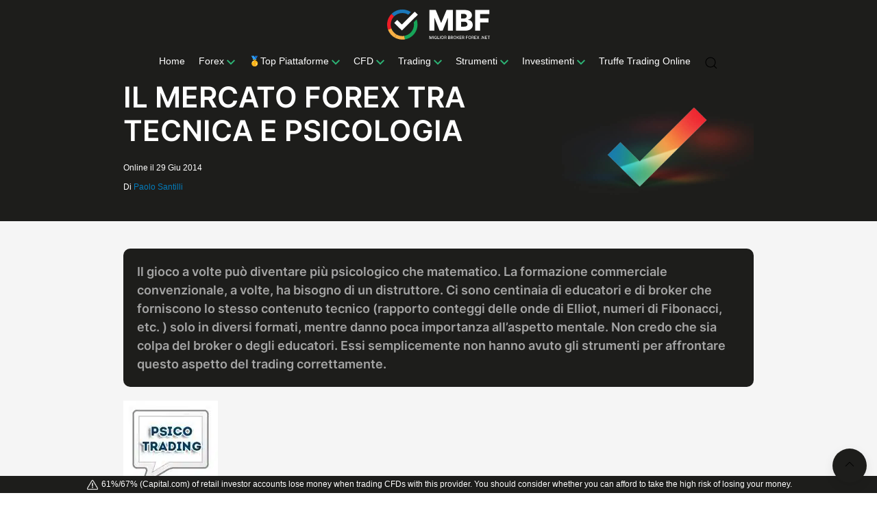

--- FILE ---
content_type: text/html; charset=UTF-8
request_url: https://www.migliorbrokerforex.net/10052/il-mercato-forex-tra-tecnica-e-psicologia.html
body_size: 51271
content:
<!DOCTYPE html>
<html lang="it-IT">
    <head><meta charset="utf-8"><script>if(navigator.userAgent.match(/MSIE|Internet Explorer/i)||navigator.userAgent.match(/Trident\/7\..*?rv:11/i)){var href=document.location.href;if(!href.match(/[?&]nowprocket/)){if(href.indexOf("?")==-1){if(href.indexOf("#")==-1){document.location.href=href+"?nowprocket=1"}else{document.location.href=href.replace("#","?nowprocket=1#")}}else{if(href.indexOf("#")==-1){document.location.href=href+"&nowprocket=1"}else{document.location.href=href.replace("#","&nowprocket=1#")}}}}</script><script>class RocketLazyLoadScripts{constructor(){this.v="1.2.4",this.triggerEvents=["keydown","mousedown","mousemove","touchmove","touchstart","touchend","wheel"],this.userEventHandler=this._triggerListener.bind(this),this.touchStartHandler=this._onTouchStart.bind(this),this.touchMoveHandler=this._onTouchMove.bind(this),this.touchEndHandler=this._onTouchEnd.bind(this),this.clickHandler=this._onClick.bind(this),this.interceptedClicks=[],window.addEventListener("pageshow",t=>{this.persisted=t.persisted}),window.addEventListener("DOMContentLoaded",()=>{this._preconnect3rdParties()}),this.delayedScripts={normal:[],async:[],defer:[]},this.trash=[],this.allJQueries=[]}_addUserInteractionListener(t){if(document.hidden){t._triggerListener();return}this.triggerEvents.forEach(e=>window.addEventListener(e,t.userEventHandler,{passive:!0})),window.addEventListener("touchstart",t.touchStartHandler,{passive:!0}),window.addEventListener("mousedown",t.touchStartHandler),document.addEventListener("visibilitychange",t.userEventHandler)}_removeUserInteractionListener(){this.triggerEvents.forEach(t=>window.removeEventListener(t,this.userEventHandler,{passive:!0})),document.removeEventListener("visibilitychange",this.userEventHandler)}_onTouchStart(t){"HTML"!==t.target.tagName&&(window.addEventListener("touchend",this.touchEndHandler),window.addEventListener("mouseup",this.touchEndHandler),window.addEventListener("touchmove",this.touchMoveHandler,{passive:!0}),window.addEventListener("mousemove",this.touchMoveHandler),t.target.addEventListener("click",this.clickHandler),this._renameDOMAttribute(t.target,"onclick","rocket-onclick"),this._pendingClickStarted())}_onTouchMove(t){window.removeEventListener("touchend",this.touchEndHandler),window.removeEventListener("mouseup",this.touchEndHandler),window.removeEventListener("touchmove",this.touchMoveHandler,{passive:!0}),window.removeEventListener("mousemove",this.touchMoveHandler),t.target.removeEventListener("click",this.clickHandler),this._renameDOMAttribute(t.target,"rocket-onclick","onclick"),this._pendingClickFinished()}_onTouchEnd(){window.removeEventListener("touchend",this.touchEndHandler),window.removeEventListener("mouseup",this.touchEndHandler),window.removeEventListener("touchmove",this.touchMoveHandler,{passive:!0}),window.removeEventListener("mousemove",this.touchMoveHandler)}_onClick(t){t.target.removeEventListener("click",this.clickHandler),this._renameDOMAttribute(t.target,"rocket-onclick","onclick"),this.interceptedClicks.push(t),t.preventDefault(),t.stopPropagation(),t.stopImmediatePropagation(),this._pendingClickFinished()}_replayClicks(){window.removeEventListener("touchstart",this.touchStartHandler,{passive:!0}),window.removeEventListener("mousedown",this.touchStartHandler),this.interceptedClicks.forEach(t=>{t.target.dispatchEvent(new MouseEvent("click",{view:t.view,bubbles:!0,cancelable:!0}))})}_waitForPendingClicks(){return new Promise(t=>{this._isClickPending?this._pendingClickFinished=t:t()})}_pendingClickStarted(){this._isClickPending=!0}_pendingClickFinished(){this._isClickPending=!1}_renameDOMAttribute(t,e,r){t.hasAttribute&&t.hasAttribute(e)&&(event.target.setAttribute(r,event.target.getAttribute(e)),event.target.removeAttribute(e))}_triggerListener(){this._removeUserInteractionListener(this),"loading"===document.readyState?document.addEventListener("DOMContentLoaded",this._loadEverythingNow.bind(this)):this._loadEverythingNow()}_preconnect3rdParties(){let t=[];document.querySelectorAll("script[type=rocketlazyloadscript][data-rocket-src]").forEach(e=>{let r=e.getAttribute("data-rocket-src");if(r&&0!==r.indexOf("data:")){0===r.indexOf("//")&&(r=location.protocol+r);try{let i=new URL(r).origin;i!==location.origin&&t.push({src:i,crossOrigin:e.crossOrigin||"module"===e.getAttribute("data-rocket-type")})}catch(n){}}}),t=[...new Map(t.map(t=>[JSON.stringify(t),t])).values()],this._batchInjectResourceHints(t,"preconnect")}async _loadEverythingNow(){this.lastBreath=Date.now(),this._delayEventListeners(),this._delayJQueryReady(this),this._handleDocumentWrite(),this._registerAllDelayedScripts(),this._preloadAllScripts(),await this._loadScriptsFromList(this.delayedScripts.normal),await this._loadScriptsFromList(this.delayedScripts.defer),await this._loadScriptsFromList(this.delayedScripts.async);try{await this._triggerDOMContentLoaded(),await this._pendingWebpackRequests(this),await this._triggerWindowLoad()}catch(t){console.error(t)}window.dispatchEvent(new Event("rocket-allScriptsLoaded")),this._waitForPendingClicks().then(()=>{this._replayClicks()}),this._emptyTrash()}_registerAllDelayedScripts(){document.querySelectorAll("script[type=rocketlazyloadscript]").forEach(t=>{t.hasAttribute("data-rocket-src")?t.hasAttribute("async")&&!1!==t.async?this.delayedScripts.async.push(t):t.hasAttribute("defer")&&!1!==t.defer||"module"===t.getAttribute("data-rocket-type")?this.delayedScripts.defer.push(t):this.delayedScripts.normal.push(t):this.delayedScripts.normal.push(t)})}async _transformScript(t){if(await this._littleBreath(),!0===t.noModule&&"noModule"in HTMLScriptElement.prototype){t.setAttribute("data-rocket-status","skipped");return}return new Promise(navigator.userAgent.indexOf("Firefox/")>0||""===navigator.vendor?e=>{let r=document.createElement("script");[...t.attributes].forEach(t=>{let e=t.nodeName;"type"!==e&&("data-rocket-type"===e&&(e="type"),"data-rocket-src"===e&&(e="src"),r.setAttribute(e,t.nodeValue))}),t.text&&(r.text=t.text),r.hasAttribute("src")?(r.addEventListener("load",e),r.addEventListener("error",e)):(r.text=t.text,e());try{t.parentNode.replaceChild(r,t)}catch(i){e()}}:e=>{function r(){t.setAttribute("data-rocket-status","failed"),e()}try{let i=t.getAttribute("data-rocket-type"),n=t.getAttribute("data-rocket-src");i?(t.type=i,t.removeAttribute("data-rocket-type")):t.removeAttribute("type"),t.addEventListener("load",function r(){t.setAttribute("data-rocket-status","executed"),e()}),t.addEventListener("error",r),n?(t.removeAttribute("data-rocket-src"),t.src=n):t.src="data:text/javascript;base64,"+window.btoa(unescape(encodeURIComponent(t.text)))}catch(s){r()}})}async _loadScriptsFromList(t){let e=t.shift();return e&&e.isConnected?(await this._transformScript(e),this._loadScriptsFromList(t)):Promise.resolve()}_preloadAllScripts(){this._batchInjectResourceHints([...this.delayedScripts.normal,...this.delayedScripts.defer,...this.delayedScripts.async],"preload")}_batchInjectResourceHints(t,e){var r=document.createDocumentFragment();t.forEach(t=>{let i=t.getAttribute&&t.getAttribute("data-rocket-src")||t.src;if(i){let n=document.createElement("link");n.href=i,n.rel=e,"preconnect"!==e&&(n.as="script"),t.getAttribute&&"module"===t.getAttribute("data-rocket-type")&&(n.crossOrigin=!0),t.crossOrigin&&(n.crossOrigin=t.crossOrigin),t.integrity&&(n.integrity=t.integrity),r.appendChild(n),this.trash.push(n)}}),document.head.appendChild(r)}_delayEventListeners(){let t={};function e(e,r){!function e(r){!t[r]&&(t[r]={originalFunctions:{add:r.addEventListener,remove:r.removeEventListener},eventsToRewrite:[]},r.addEventListener=function(){arguments[0]=i(arguments[0]),t[r].originalFunctions.add.apply(r,arguments)},r.removeEventListener=function(){arguments[0]=i(arguments[0]),t[r].originalFunctions.remove.apply(r,arguments)});function i(e){return t[r].eventsToRewrite.indexOf(e)>=0?"rocket-"+e:e}}(e),t[e].eventsToRewrite.push(r)}function r(t,e){let r=t[e];Object.defineProperty(t,e,{get:()=>r||function(){},set(i){t["rocket"+e]=r=i}})}e(document,"DOMContentLoaded"),e(window,"DOMContentLoaded"),e(window,"load"),e(window,"pageshow"),e(document,"readystatechange"),r(document,"onreadystatechange"),r(window,"onload"),r(window,"onpageshow")}_delayJQueryReady(t){let e;function r(t){return t.split(" ").map(t=>"load"===t||0===t.indexOf("load.")?"rocket-jquery-load":t).join(" ")}function i(i){if(i&&i.fn&&!t.allJQueries.includes(i)){i.fn.ready=i.fn.init.prototype.ready=function(e){return t.domReadyFired?e.bind(document)(i):document.addEventListener("rocket-DOMContentLoaded",()=>e.bind(document)(i)),i([])};let n=i.fn.on;i.fn.on=i.fn.init.prototype.on=function(){return this[0]===window&&("string"==typeof arguments[0]||arguments[0]instanceof String?arguments[0]=r(arguments[0]):"object"==typeof arguments[0]&&Object.keys(arguments[0]).forEach(t=>{let e=arguments[0][t];delete arguments[0][t],arguments[0][r(t)]=e})),n.apply(this,arguments),this},t.allJQueries.push(i)}e=i}i(window.jQuery),Object.defineProperty(window,"jQuery",{get:()=>e,set(t){i(t)}})}async _pendingWebpackRequests(t){let e=document.querySelector("script[data-webpack]");async function r(){return new Promise(t=>{e.addEventListener("load",t),e.addEventListener("error",t)})}e&&(await r(),await t._requestAnimFrame(),await t._pendingWebpackRequests(t))}async _triggerDOMContentLoaded(){this.domReadyFired=!0,await this._littleBreath(),document.dispatchEvent(new Event("rocket-DOMContentLoaded")),await this._littleBreath(),window.dispatchEvent(new Event("rocket-DOMContentLoaded")),await this._littleBreath(),document.dispatchEvent(new Event("rocket-readystatechange")),await this._littleBreath(),document.rocketonreadystatechange&&document.rocketonreadystatechange()}async _triggerWindowLoad(){await this._littleBreath(),window.dispatchEvent(new Event("rocket-load")),await this._littleBreath(),window.rocketonload&&window.rocketonload(),await this._littleBreath(),this.allJQueries.forEach(t=>t(window).trigger("rocket-jquery-load")),await this._littleBreath();let t=new Event("rocket-pageshow");t.persisted=this.persisted,window.dispatchEvent(t),await this._littleBreath(),window.rocketonpageshow&&window.rocketonpageshow({persisted:this.persisted})}_handleDocumentWrite(){let t=new Map;document.write=document.writeln=function(e){let r=document.currentScript;r||console.error("WPRocket unable to document.write this: "+e);let i=document.createRange(),n=r.parentElement,s=t.get(r);void 0===s&&(s=r.nextSibling,t.set(r,s));let a=document.createDocumentFragment();i.setStart(a,0),a.appendChild(i.createContextualFragment(e)),n.insertBefore(a,s)}}async _littleBreath(){Date.now()-this.lastBreath>45&&(await this._requestAnimFrame(),this.lastBreath=Date.now())}async _requestAnimFrame(){return document.hidden?new Promise(t=>setTimeout(t)):new Promise(t=>requestAnimationFrame(t))}_emptyTrash(){this.trash.forEach(t=>t.remove())}static run(){let t=new RocketLazyLoadScripts;t._addUserInteractionListener(t)}}RocketLazyLoadScripts.run();</script>
        
        <meta name="viewport" content="width=device-width, initial-scale=1">

        <meta name="theme-color" content="#1D1D1B">

        <meta name="mobile-web-app-capable" content="yes">
  	    <meta name="apple-mobile-web-app-capable" content="yes">
  	    <meta name="apple-mobile-web-app-status-bar-style" content="black">
        <meta name="apple-mobile-web-app-title" content="">
        <meta name="msapplication-config" content="none"/>

        <link rel="shortcut icon" sizes="32x32" href="https://www.migliorbrokerforex.net/wp-content/themes/mbf/img/favicon-32x32.png">
        <link rel="apple-touch-icon" sizes="60x60" href="https://www.migliorbrokerforex.net/wp-content/themes/mbf/img/apple-icon-60x60.png">
        <link rel="apple-touch-icon" sizes="72x72" href="https://www.migliorbrokerforex.net/wp-content/themes/mbf/img/apple-icon-72x72.png">
        <link rel="apple-touch-icon" sizes="76x76" href="https://www.migliorbrokerforex.net/wp-content/themes/mbf/img/apple-icon-76x76.png">
        <link rel="apple-touch-icon" sizes="114x114" href="https://www.migliorbrokerforex.net/wp-content/themes/mbf/img/apple-icon-114x114.png">
        <link rel="apple-touch-icon" sizes="120x120" href="https://www.migliorbrokerforex.net/wp-content/themes/mbf/img/apple-icon-120x120.png">
        <link rel="apple-touch-icon" sizes="144x144" href="https://www.migliorbrokerforex.net/wp-content/themes/mbf/img/apple-icon-144x144.png">
        <link rel="apple-touch-icon" sizes="152x152" href="https://www.migliorbrokerforex.net/wp-content/themes/mbf/img/apple-icon-152x152.png">
        <link rel="apple-touch-icon" sizes="180x180" href="https://www.migliorbrokerforex.net/wp-content/themes/mbf/img/apple-icon-180x180.png">
        <link rel="icon" type="image/png" sizes="192x192"  href="https://www.migliorbrokerforex.net/wp-content/themes/mbf/img/android-icon-192x192.png">
        <link rel="icon" type="image/png" sizes="32x32" href="https://www.migliorbrokerforex.net/wp-content/themes/mbf/img/favicon-32x32.png">
        <link rel="icon" type="image/png" sizes="96x96" href="https://www.migliorbrokerforex.net/wp-content/themes/mbf/img/favicon-96x96.png">
        <link rel="icon" type="image/png" sizes="16x16" href="https://www.migliorbrokerforex.net/wp-content/themes/mbf/img/favicon-16x16.png">
        <link rel="manifest" href="https://www.migliorbrokerforex.net/wp-content/themes/mbf/manifest.json"><!---->
        <meta name="msapplication-TileColor" content="#1D1D1B">
        <meta name="msapplication-TileImage" content="https://www.migliorbrokerforex.net/wp-content/themes/mbf/img/logo-miglior-broker-forex.png">
        <meta name="theme-color" content="#1D1D1B">

        <link href="https://fonts.gstatic.com" rel="preconnect" crossorigin><!---->
        <link href="https://www.googletagmanager.com" rel="preconnect" crossorigin>
        <link href="https://www.google-analytics.com" rel="preconnect" crossorigin>

        <!--<link rel="stylesheet" href="https://www.migliorbrokerforex.net/wp-content/themes/mbf/css/uikit.min.css">-->
        <!--<link href="https://fonts.googleapis.com/css2?family=Inter:wght@600&display=swap" rel="stylesheet">-->

        <link rel="preload" href="https://www.migliorbrokerforex.net/wp-content/themes/mbf/js/uikit-3.3.0/uikit-core.min.js" as="script">
        <link rel="preload" href="https://www.migliorbrokerforex.net/wp-content/themes/mbf/js/uikit-3.3.0/uikit-icons.min.js" as="script">
        <link rel="preload" href="https://www.migliorbrokerforex.net/wp-content/themes/mbf/img/logo-mbf-black-white.svg" as="image">
        <link rel="preload" href="https://fonts.gstatic.com/s/inter/v2/UcCO3FwrK3iLTeHuS_fvQtMwCp50KnMw2boKoduKmMEVuGKYAZ9hiA.woff2" as="font" crossorigin>

        
        
        <!--<link rel="preload" href="https://www.migliorbrokerforex.net/wp-content/themes/mbf/css/css-others.min.css" as="style" onload="this.rel='stylesheet'">-->
        <noscript><link rel="stylesheet" href="https://www.migliorbrokerforex.net/wp-content/themes/mbf/css/css-others.min.css"></noscript>

        <!--<link rel="stylesheet" href="https://www.migliorbrokerforex.net/wp-content/themes/mbf/css/css-head.min.css">-->

        <style>html{font-family:-apple-system,BlinkMacSystemFont,"Segoe UI",Roboto,"Helvetica Neue",Arial,"Noto Sans",sans-serif,"Apple Color Emoji","Segoe UI Emoji","Segoe UI Symbol","Noto Color Emoji";font-size:16px;font-weight:400;line-height:1.5;-webkit-text-size-adjust:100%;background:#fff;color:#666}body{margin:0}a{-webkit-text-decoration-skip:objects}a:active,a:hover{outline:0}.uk-link,a{color:#2ea3f2;text-decoration:none;cursor:pointer}.uk-link:hover,a:hover{color:#0f6ecd;text-decoration:underline}b,strong{font-weight:bolder}:not(pre)>code,:not(pre)>kbd,:not(pre)>samp{font-family:Consolas,monaco,monospace;font-size:.875rem;color:#f0506e;white-space:nowrap;padding:2px 6px;background:#eee}em{color:#555}.uk-section-primary em,.uk-section-secondary em{color:#fff}q{font-style:italic}small{font-size:80%}sub,sup{font-size:75%;line-height:0;position:relative;vertical-align:baseline}sup{top:-.5em}sub{bottom:-.25em}audio,canvas,iframe,img,svg,video{vertical-align:middle}canvas,img,video{max-width:100%;height:auto;box-sizing:border-box}@supports (display:block){svg{max-width:100%;height:auto;box-sizing:border-box}}svg:not(:root){overflow:hidden}img:not([src]){visibility:hidden}iframe{border:0}address,dl,fieldset,figure,ol,p,pre,ul{margin:0 0 20px 0}*+address,*+dl,*+fieldset,*+figure,*+ol,*+p,*+pre,*+ul{margin-top:20px}.uk-h1,.uk-h2,.uk-h3,.uk-h4,.uk-h5,.uk-h6,.uk-heading-2xlarge,.uk-heading-large,.uk-heading-medium,.uk-heading-small,.uk-heading-xlarge,h1,h2,h3,h4,h5,h6{margin:0 0 20px 0;font-family:"Inter",sans-serif;font-weight:400;text-transform:none}.uk-h1,.uk-h2,.uk-h3,.uk-heading-2xlarge,.uk-heading-large,.uk-heading-xlarge,h1,h2,h3{/*color:#333*/}*+.uk-h1,*+.uk-h2,*+.uk-h3,*+.uk-h4,*+.uk-h5,*+.uk-h6,*+.uk-heading-2xlarge,*+.uk-heading-large,*+.uk-heading-medium,*+.uk-heading-small,*+.uk-heading-xlarge,*+h1,*+h2,*+h3,*+h4,*+h5,*+h6{margin-top:40px}.uk-h1,h1{font-size:2.23125rem;line-height:1.2}.uk-h2,h2{font-size:1.5rem;line-height:1.3}.uk-h3,h3{font-size:1.3rem;line-height:1.4}.uk-h4,h4{font-size:1.15rem;line-height:1.4}.uk-h5,h5{font-size:16px;line-height:1.4}.uk-h6,h6{font-size:.875rem;line-height:1.4}@media (min-width:960px){.uk-h1,h1{font-size:2.425rem}.uk-h2,h2{font-size:2rem}}ol,ul{padding-left:30px}ol>li>ol,ol>li>ul,ul>li>ol,ul>li>ul{margin:0}.uk-hr,hr{box-sizing:content-box;height:0;overflow:visible;text-align:inherit;margin:0 0 20px 0;border:0;border-top:1px solid #e5e5e5}*+.uk-hr,*+hr{margin-top:20px}blockquote{margin:0 0 20px 0;font-size:1.25rem;line-height:1.5;font-style:italic;color:#333}*+blockquote{margin-top:20px}blockquote p:last-of-type{margin-bottom:0}blockquote footer{margin-top:10px;font-size:.875rem;line-height:1.5;color:#666}blockquote footer::before{content:"— "}::selection{background:#39f;color:#fff;text-shadow:none}details,main{display:block}.uk-breakpoint-s::before{content:"640px"}.uk-breakpoint-m::before{content:"960px"}.uk-breakpoint-l::before{content:"1200px"}.uk-breakpoint-xl::before{content:"1600px"}:root{--uk-breakpoint-s:640px;--uk-breakpoint-m:960px;--uk-breakpoint-l:1200px;--uk-breakpoint-xl:1600px}.uk-link-muted a,a.uk-link-muted{color:#999}.uk-link-muted a:hover,a.uk-link-muted:hover{color:#666}.uk-section-primary a,.uk-section-secondary a{color:#fff}.uk-section-primary a:hover,.uk-section-secondary a:hover{color:#fff}.uk-link-text a:not(:hover),a.uk-link-text:not(:hover){color:inherit}.uk-link-text a:hover,a.uk-link-text:hover{color:#999}.uk-link-heading a:not(:hover),a.uk-link-heading:not(:hover){color:inherit}.uk-link-heading a:hover,a.uk-link-heading:hover{color:#2ea3f2;text-decoration:none}.uk-link-reset a,.uk-link-reset a:hover,a.uk-link-reset,a.uk-link-reset:hover{color:inherit!important;text-decoration:none!important}.uk-heading-small{font-size:2.73rem;line-height:1.2}.uk-heading-medium{font-size:2.61844rem;line-height:1.1}.uk-heading-large{font-size:3.57rem;line-height:1.1}.uk-heading-xlarge{font-size:4.2rem;line-height:1}.uk-heading-2xlarge{font-size:6rem;line-height:1}@media (min-width:960px){.uk-heading-small{font-size:3.4125rem}.uk-heading-medium{font-size:3.675rem}.uk-heading-large{font-size:4.2rem}.uk-heading-xlarge{font-size:6rem}.uk-heading-2xlarge{font-size:8rem}}@media (min-width:1200px){.uk-heading-medium{font-size:4.2rem}.uk-heading-large{font-size:6rem}.uk-heading-xlarge{font-size:8rem}.uk-heading-2xlarge{font-size:11rem}}.uk-heading-primary{font-size:2.5rem;line-height:1}@media (min-width:960px){.uk-heading-primary{font-size:3.375rem}}@media (min-width:1200px){.uk-heading-primary{font-size:4.2rem;line-height:1.1}}.uk-heading-divider{padding-bottom:calc(10px + .1em);border-bottom:calc(.2px + .05em) solid #e5e5e5}.uk-heading-bullet{position:relative}.uk-heading-bullet::before{content:"";display:inline-block;position:relative;top:calc(-.1 * 1em);vertical-align:middle;height:calc(4px + .7em);margin-right:calc(5px + .2em);border-left:calc(5px + .1em) solid #e5e5e5}.uk-heading-line{overflow:hidden}.uk-heading-line>*{display:inline-block;position:relative}.uk-heading-line>::after,.uk-heading-line>::before{content:"";position:absolute;top:calc(50% - (calc(.2px + .05em)/ 2));width:2000px;border-bottom:calc(.2px + .05em) solid #e5e5e5}.uk-heading-line>::before{right:100%;margin-right:calc(5px + .3em)}.uk-heading-line>::after{left:100%;margin-left:calc(5px + .3em)}.uk-button{margin:0;border:none!important;overflow:visible;font:inherit;color:inherit;text-transform:none!important;display:inline-block;box-sizing:border-box;padding:18px 40px;vertical-align:middle;font-size:18px;line-height:18px;font-weight:500;border-radius:30px;text-align:center;text-decoration:none;text-transform:uppercase;transition:.1s ease-in-out;transition-property:color,background-color,border-color;box-shadow:0 5px 15px rgba(0,0,0,.08)}.uk-button:not(:disabled){cursor:pointer}.uk-button::-moz-focus-inner{border:0;padding:0}.uk-button:hover{text-decoration:none}.uk-button:focus{outline:0}.uk-button-default{background-color:transparent;color:#333;border:1px solid #e5e5e5}.uk-button-default:focus,.uk-button-default:hover{background-color:transparent;color:#333;border-color:#b2b2b2}.uk-button-default.uk-active,.uk-button-default:active{background-color:transparent;color:#333;border-color:#999}.uk-button-primary{background-color:#242540;color:#fff;border:1px solid transparent}.uk-button-primary:focus,.uk-button-primary:hover{background-color:#0070e0;color:#fff}.uk-button-primary.uk-active,.uk-button-primary:active{background-color:#0063c6;color:#fff}.uk-button-secondary{background-color:#212121;color:#fff;border:1px solid transparent}.uk-button-secondary:focus,.uk-button-secondary:hover{background-color:#151515;color:#fff}.uk-button-secondary.uk-active,.uk-button-secondary:active{background-color:#090909;color:#fff}.uk-button-white{background-color:#fff;color:#333!important}.uk-button-white:focus,.uk-button-white:hover{background-color:#eee;color:#333!important}.uk-button-white.uk-active,.uk-button-white:active{background-color:#eee;color:#333!important}.uk-button-danger{background-color:#f0506e;color:#fff;border:1px solid transparent}.uk-button-danger:focus,.uk-button-danger:hover{background-color:#ee395b;color:#fff}.uk-button-danger.uk-active,.uk-button-danger:active{background-color:#ec2147;color:#fff}.uk-button-danger:disabled,.uk-button-default:disabled,.uk-button-primary:disabled,.uk-button-secondary:disabled{background-color:transparent;color:#999;border-color:#e5e5e5}.uk-button-green{background:linear-gradient(326deg,#3da217 0,#4bc31e 100%)!important;color:#fff}.uk-button-small{padding:10px 25px;line-height:28px;font-size:.875rem}.uk-button-large{padding:0 40px;line-height:53px;font-size:18px}.uk-button-text{padding:0;line-height:1.5;background:0 0;color:#333;position:relative}.uk-button-text::before{content:"";position:absolute;bottom:0;left:0;right:100%;border-bottom:1px solid #333;transition:right .3s ease-out}.uk-button-text:focus,.uk-button-text:hover{color:#333}.uk-button-text:focus::before,.uk-button-text:hover::before{right:0}.uk-button-text:disabled{color:#999}.uk-button-text:disabled::before{display:none}.uk-button-link{padding:0;line-height:1.5;background:0 0;color:#2ea3f2}.uk-button-link:focus,.uk-button-link:hover{color:#0f6ecd;text-decoration:underline}.uk-button-link:disabled{color:#999;text-decoration:none}.uk-button-group{display:inline-flex;vertical-align:middle;position:relative}.uk-button-group>.uk-button:nth-child(n+2),.uk-button-group>div:nth-child(n+2) .uk-button{margin-left:-1px}.uk-button-group .uk-button.uk-active,.uk-button-group .uk-button:active,.uk-button-group .uk-button:focus,.uk-button-group .uk-button:hover{position:relative;z-index:1}.uk-button-info{color:#fff;background-color:transparent;border:1px solid #fff}.uk-button-info:focus,.uk-button-info:hover{background-color:#0f7ae5;color:#fff}.uk-section{box-sizing:border-box;padding-top:20px;padding-bottom:20px}@media (min-width:960px){.uk-section{padding-top:40px;padding-bottom:40px}}.uk-section::after,.uk-section::before{content:"";display:table}.uk-section::after{clear:both}.uk-section>:last-child{margin-bottom:0}.uk-section-xsmall{padding-top:20px;padding-bottom:20px}.uk-section-small{padding-top:40px;padding-bottom:40px}.uk-section-large{padding-top:70px;padding-bottom:70px}@media (min-width:960px){.uk-section-large{padding-top:140px;padding-bottom:140px}}.uk-section-xlarge{padding-top:140px;padding-bottom:140px}@media (min-width:960px){.uk-section-xlarge{padding-top:210px;padding-bottom:210px}}.uk-section-default{background:#fff}.uk-section-muted{background:#eee}.uk-section-primary{background:#2ea3f2;color:#fff}.uk-section-secondary{background:#212121;color:#fff}.uk-container{box-sizing:content-box;max-width:1200px;margin-left:auto;margin-right:auto;padding-left:15px;padding-right:15px}@media (min-width:640px){.uk-container{padding-left:30px;padding-right:30px}}@media (min-width:960px){.uk-container{padding-left:40px;padding-right:40px}}
        .uk-container::after,.uk-container::before{content:"";display:table}.uk-container::after{clear:both}.uk-container>:last-child{margin-bottom:0}.uk-container .uk-container{padding-left:0;padding-right:0}.uk-container-xsmall{max-width:750px}.uk-container-small{max-width:900px}.uk-container-large{max-width:1600px}.uk-container-expand{max-width:none}.uk-container-expand-left{margin-left:0}.uk-container-expand-right{margin-right:0}@media (min-width:640px){.uk-container-expand-left.uk-container-xsmall,.uk-container-expand-right.uk-container-xsmall{max-width:calc(50% + (750px / 2) - 30px)}.uk-container-expand-left.uk-container-small,.uk-container-expand-right.uk-container-small{max-width:calc(50% + (900px / 2) - 30px)}}@media (min-width:960px){.uk-container-expand-left,.uk-container-expand-right{max-width:calc(50% + (1200px / 2) - 40px)}.uk-container-expand-left.uk-container-xsmall,.uk-container-expand-right.uk-container-xsmall{max-width:calc(50% + (750px / 2) - 40px)}.uk-container-expand-left.uk-container-small,.uk-container-expand-right.uk-container-small{max-width:calc(50% + (900px / 2) - 40px)}.uk-container-expand-left.uk-container-large,.uk-container-expand-right.uk-container-large{max-width:calc(50% + (1600px / 2) - 40px)}}.uk-container-item-padding-remove-left,.uk-container-item-padding-remove-right{width:calc(100% + 15px)}.uk-container-item-padding-remove-left{margin-left:-15px}.uk-container-item-padding-remove-right{margin-right:-15px}@media (min-width:640px){.uk-container-item-padding-remove-left,.uk-container-item-padding-remove-right{width:calc(100% + 30px)}.uk-container-item-padding-remove-left{margin-left:-30px}.uk-container-item-padding-remove-right{margin-right:-30px}}@media (min-width:960px){.uk-container-item-padding-remove-left,.uk-container-item-padding-remove-right{width:calc(100% + 40px)}.uk-container-item-padding-remove-left{margin-left:-40px}.uk-container-item-padding-remove-right{margin-right:-40px}}.uk-grid{display:flex;flex-wrap:wrap;margin:0;padding:0;list-style:none}.uk-grid>*{margin:0}.uk-grid>*>:last-child{margin-bottom:0}.uk-grid{margin-left:-30px}.uk-grid>*{padding-left:30px}*+.uk-grid-margin,.uk-grid+.uk-grid,.uk-grid>.uk-grid-margin{margin-top:30px}@media (min-width:1200px){.uk-grid{margin-left:-40px}.uk-grid>*{padding-left:40px}*+.uk-grid-margin,.uk-grid+.uk-grid,.uk-grid>.uk-grid-margin{margin-top:40px}}.uk-grid-small{margin-left:-15px}.uk-grid-small>*{padding-left:15px}*+.uk-grid-margin-small,.uk-grid+.uk-grid-small,.uk-grid-small>.uk-grid-margin{margin-top:15px}.uk-grid-medium{margin-left:-30px}.uk-grid-medium>*{padding-left:30px}*+.uk-grid-margin-medium,.uk-grid+.uk-grid-medium,.uk-grid-medium>.uk-grid-margin{margin-top:30px}.uk-grid-large{margin-left:-40px}.uk-grid-large>*{padding-left:40px}*+.uk-grid-margin-large,.uk-grid+.uk-grid-large,.uk-grid-large>.uk-grid-margin{margin-top:40px}@media (min-width:1200px){.uk-grid-large{margin-left:-70px}.uk-grid-large>*{padding-left:70px}*+.uk-grid-margin-large,.uk-grid+.uk-grid-large,.uk-grid-large>.uk-grid-margin{margin-top:70px}}.uk-grid-collapse{margin-left:0}.uk-grid-collapse>*{padding-left:0}.uk-grid+.uk-grid-collapse,.uk-grid-collapse>.uk-grid-margin{margin-top:0}.uk-grid-divider>*{position:relative}.uk-grid-divider>:not(.uk-first-column)::before{content:"";position:absolute;top:0;bottom:0;border-left:1px solid #e5e5e5}.uk-grid-divider.uk-grid-stack>.uk-grid-margin::before{content:"";position:absolute;left:0;right:0;border-top:1px solid #e5e5e5}.uk-grid-divider{margin-left:-60px}.uk-grid-divider>*{padding-left:60px}.uk-grid-divider>:not(.uk-first-column)::before{left:30px}.uk-grid-divider.uk-grid-stack>.uk-grid-margin{margin-top:60px}.uk-grid-divider.uk-grid-stack>.uk-grid-margin::before{top:-30px;left:60px}@media (min-width:1200px){.uk-grid-divider{margin-left:-80px}.uk-grid-divider>*{padding-left:80px}.uk-grid-divider>:not(.uk-first-column)::before{left:40px}.uk-grid-divider.uk-grid-stack>.uk-grid-margin{margin-top:80px}.uk-grid-divider.uk-grid-stack>.uk-grid-margin::before{top:-40px;left:80px}}.uk-grid-divider.uk-grid-small{margin-left:-30px}.uk-grid-divider.uk-grid-small>*{padding-left:30px}.uk-grid-divider.uk-grid-small>:not(.uk-first-column)::before{left:15px}.uk-grid-divider.uk-grid-small.uk-grid-stack>.uk-grid-margin{margin-top:30px}.uk-grid-divider.uk-grid-small.uk-grid-stack>.uk-grid-margin::before{top:-15px;left:30px}.uk-grid-divider.uk-grid-medium{margin-left:-60px}.uk-grid-divider.uk-grid-medium>*{padding-left:60px}.uk-grid-divider.uk-grid-medium>:not(.uk-first-column)::before{left:30px}.uk-grid-divider.uk-grid-medium.uk-grid-stack>.uk-grid-margin{margin-top:60px}.uk-grid-divider.uk-grid-medium.uk-grid-stack>.uk-grid-margin::before{top:-30px;left:60px}.uk-grid-divider.uk-grid-large{margin-left:-80px}.uk-grid-divider.uk-grid-large>*{padding-left:80px}.uk-grid-divider.uk-grid-large>:not(.uk-first-column)::before{left:40px}.uk-grid-divider.uk-grid-large.uk-grid-stack>.uk-grid-margin{margin-top:80px}.uk-grid-divider.uk-grid-large.uk-grid-stack>.uk-grid-margin::before{top:-40px;left:80px}@media (min-width:1200px){.uk-grid-divider.uk-grid-large{margin-left:-140px}.uk-grid-divider.uk-grid-large>*{padding-left:140px}.uk-grid-divider.uk-grid-large>:not(.uk-first-column)::before{left:70px}.uk-grid-divider.uk-grid-large.uk-grid-stack>.uk-grid-margin{margin-top:140px}.uk-grid-divider.uk-grid-large.uk-grid-stack>.uk-grid-margin::before{top:-70px;left:140px}}.uk-grid-item-match,.uk-grid-match>*{display:flex;flex-wrap:wrap}.uk-grid-item-match>:not([class*=uk-width]),.uk-grid-match>*>:not([class*=uk-width]){box-sizing:border-box;width:100%;flex:auto}.uk-navbar{display:flex;position:relative}./*uk-navbar-container:not(.uk-navbar-transparent){background:#fff}*/.uk-navbar-container>::after,.uk-navbar-container>::before{display:none!important}.uk-navbar-center,.uk-navbar-center-left>*,.uk-navbar-center-right>*,.uk-navbar-left,.uk-navbar-right{display:flex;align-items:center}.uk-navbar-right{margin-left:auto}.uk-navbar-center:only-child{margin-left:auto;margin-right:auto;position:relative}.uk-navbar-center:not(:only-child){position:absolute;top:50%;left:50%;transform:translate(-50%,-50%);z-index:990}.uk-navbar-center:not(:only-child) .uk-navbar-item,.uk-navbar-center:not(:only-child) .uk-navbar-nav>li>a,.uk-navbar-center:not(:only-child) .uk-navbar-toggle{white-space:nowrap}.uk-navbar-center-left,.uk-navbar-center-right{position:absolute;top:0}.uk-navbar-center-left{right:100%}.uk-navbar-center-right{left:100%}[class*=uk-navbar-center-] .uk-navbar-item,[class*=uk-navbar-center-] .uk-navbar-nav>li>a,[class*=uk-navbar-center-] .uk-navbar-toggle{white-space:nowrap}.uk-navbar-nav{display:flex;margin:0;padding:0;list-style:none}.uk-navbar-center:only-child,.uk-navbar-left,.uk-navbar-right{flex-wrap:wrap}.uk-navbar-item,.uk-navbar-nav>li>a,.uk-navbar-toggle{display:flex;justify-content:center;align-items:center;box-sizing:border-box;min-height:80px;padding:0 15px;font-size:1rem;text-decoration:none}.uk-navbar-nav>li>a{color:#9194E5;text-transform:uppercase;transition:.1s ease-in-out;transition-property:color,background-color;}.uk-navbar-nav>li:hover>a,.uk-navbar-nav>li>a.uk-open,.uk-navbar-nav>li>a:focus{color:#fff;outline:0}.uk-navbar-nav>li>a:active{color:#333}.uk-navbar-nav>li.uk-active>a{color:#333}.uk-navbar-item{color:#666}.uk-navbar-toggle{color:#999}.uk-navbar-toggle.uk-open,.uk-navbar-toggle:focus,.uk-navbar-toggle:hover{color:#666;outline:0;text-decoration:none}.uk-navbar-subtitle{font-size:.875rem}.uk-navbar-dropdown{display:none;position:absolute;z-index:1020;box-sizing:border-box;width:200px;padding:25px;background:#222;color:#888;box-shadow:0 5px 12px rgba(0,0,0,.15)}.uk-navbar-dropdown.uk-open{display:block}[class*=uk-navbar-dropdown-top]{margin-top:-15px}[class*=uk-navbar-dropdown-bottom]{margin-top:15px}[class*=uk-navbar-dropdown-left]{margin-left:-15px}[class*=uk-navbar-dropdown-right]{margin-left:15px}.uk-navbar-dropdown-grid{margin-left:-50px}.uk-navbar-dropdown-grid>*{padding-left:50px}.uk-navbar-dropdown-grid>.uk-grid-margin{margin-top:50px}.uk-navbar-dropdown-stack .uk-navbar-dropdown-grid>*{width:100%!important}.uk-navbar-dropdown-width-2:not(.uk-navbar-dropdown-stack){width:400px}.uk-navbar-dropdown-width-3:not(.uk-navbar-dropdown-stack){width:600px}.uk-navbar-dropdown-width-4:not(.uk-navbar-dropdown-stack){width:800px}.uk-navbar-dropdown-width-5:not(.uk-navbar-dropdown-stack){width:1000px}.uk-navbar-dropdown-dropbar{margin-top:0;margin-bottom:0;box-shadow:none}.uk-navbar-dropdown-nav{font-size:.875rem}.uk-navbar-dropdown-nav>li>a{color:#888}.uk-navbar-dropdown-nav>li>a:focus,.uk-navbar-dropdown-nav>li>a:hover{color:#fff; font-weight: bold;}
        .uk-navbar-dropdown-nav>li.uk-active>a{color:#fff;/*border-bottom: solid 1px #fff;*/ font-weight: bold;}
        .uk-navbar-dropdown-nav.sottomenu .sottomenu li.uk-active a{color:#fff;border-bottom: solid 1px #fff; font-weight: bold;}
        .uk-navbar-dropdown-nav .uk-nav-header{color:#333}.uk-navbar-dropdown-nav .uk-nav-divider{border-top:1px solid #e5e5e5}.uk-navbar-dropdown-nav .uk-nav-sub a{color:#999}.uk-navbar-dropdown-nav .uk-nav-sub a:focus,.uk-navbar-dropdown-nav .uk-nav-sub a:hover{color:#666}.uk-navbar-dropdown-nav .uk-nav-sub li.uk-active>a{color:#333}.uk-navbar-dropbar{background:#fff}.uk-navbar-dropbar-slide{position:absolute;z-index:980;left:0;right:0;box-shadow:0 5px 7px rgba(0,0,0,.05)}.uk-navbar-container>.uk-container .uk-navbar-left{margin-left:-15px;margin-right:-15px}.uk-navbar-container>.uk-container .uk-navbar-right{margin-right:-15px}.uk-navbar-dropdown-grid>*{position:relative}.uk-navbar-dropdown-grid>:not(.uk-first-column)::before{content:"";position:absolute;top:0;bottom:0;left:25px;border-left:1px solid #e5e5e5}.uk-navbar-dropdown-grid.uk-grid-stack>.uk-grid-margin::before{content:"";position:absolute;top:-25px;left:50px;right:0;border-top:1px solid #e5e5e5}.uk-modal{display:none;position:fixed;top:0;right:0;bottom:0;left:0;z-index:1010;overflow-y:auto;-webkit-overflow-scrolling:touch;padding:15px 15px;background:rgba(0,0,0,.6);opacity:0;transition:opacity .15s linear}
        @media (min-width:640px){.uk-modal{padding:50px 30px}}@media (min-width:960px){.uk-modal{padding-left:40px;padding-right:40px}}.uk-modal.uk-open{opacity:1}.uk-modal-page{overflow:hidden}.uk-modal-dialog{position:relative;box-sizing:border-box;margin:0 auto;width:600px;max-width:calc(100% - .01px)!important;background:#1D1D1B;opacity:0;transform:translateY(-100px);transition:.3s linear;transition-property:opacity,transform}.uk-open>.uk-modal-dialog{opacity:1;transform:translateY(0)}.uk-modal-container .uk-modal-dialog{width:1200px}.uk-modal-full{padding:0;background:0 0}.uk-modal-full .uk-modal-dialog{margin:0;width:100%;max-width:100%;transform:translateY(0)}.uk-modal-body{padding:30px 30px}.uk-modal-header{padding:15px 30px;background:#fff;border-bottom:1px solid #e5e5e5}.uk-modal-footer{padding:15px 30px;background:#fff;border-top:1px solid #e5e5e5}.uk-modal-body::after,.uk-modal-body::before,.uk-modal-footer::after,.uk-modal-footer::before,.uk-modal-header::after,.uk-modal-header::before{content:"";display:table}.uk-modal-body::after,.uk-modal-footer::after,.uk-modal-header::after{clear:both}.uk-modal-body>:last-child,.uk-modal-footer>:last-child,.uk-modal-header>:last-child{margin-bottom:0}.uk-modal-title{font-size:2rem;line-height:1.3}[class*=uk-modal-close-]{position:absolute;z-index:1010;top:10px;right:10px;padding:5px}[class*=uk-modal-close-]:first-child+*{margin-top:0}.uk-modal-close-outside{top:0;right:-5px;transform:translate(0,-100%);color:#fff}.uk-modal-close-outside:hover{color:#fff}@media (min-width:960px){.uk-modal-close-outside{right:0;transform:translate(100%,-100%)}}.uk-modal-close-full{top:0;right:0;padding:20px 15px;background:#1D1D1B;border:none}.uk-sticky-fixed{z-index:980;box-sizing:border-box;margin:0!important;-webkit-backface-visibility:hidden;backface-visibility:hidden}.uk-sticky[class*=uk-animation-]{animation-duration:.2s}.uk-sticky.uk-animation-reverse{animation-duration:.2s}[class*=uk-animation-]{animation-duration:.5s;animation-timing-function:ease-out;animation-fill-mode:both}.uk-animation-fade{animation-name:uk-fade;animation-duration:.8s;animation-timing-function:linear}.uk-animation-scale-up{animation-name:uk-fade-scale-02}.uk-animation-scale-down{animation-name:uk-fade-scale-18}.uk-animation-slide-top{animation-name:uk-fade-top}.uk-animation-slide-bottom{animation-name:uk-fade-bottom}.uk-animation-slide-left{animation-name:uk-fade-left}.uk-animation-slide-right{animation-name:uk-fade-right}.uk-animation-slide-top-small{animation-name:uk-fade-top-small}.uk-animation-slide-bottom-small{animation-name:uk-fade-bottom-small}.uk-animation-slide-left-small{animation-name:uk-fade-left-small}.uk-animation-slide-right-small{animation-name:uk-fade-right-small}.uk-animation-slide-top-medium{animation-name:uk-fade-top-medium}.uk-animation-slide-bottom-medium{animation-name:uk-fade-bottom-medium}.uk-animation-slide-left-medium{animation-name:uk-fade-left-medium}.uk-animation-slide-right-medium{animation-name:uk-fade-right-medium}.uk-animation-kenburns{animation-name:uk-scale-kenburns;animation-duration:15s}.uk-animation-shake{animation-name:uk-shake}.uk-animation-stroke{animation-name:uk-stroke;stroke-dasharray:var(--uk-animation-stroke);animation-duration:2s}.uk-animation-reverse{animation-direction:reverse;animation-timing-function:ease-in}.uk-animation-fast{animation-duration:.1s}.uk-animation-toggle:not(:hover):not(:focus) [class*=uk-animation-]{animation-name:none}.uk-animation-toggle{-webkit-tap-highlight-color:transparent}.uk-animation-toggle:focus{outline:0}@keyframes uk-fade{0%{opacity:0}100%{opacity:1}}@keyframes uk-fade-top{0%{opacity:0;transform:translateY(-100%)}100%{opacity:1;transform:translateY(0)}}@keyframes uk-fade-bottom{0%{opacity:0;transform:translateY(100%)}100%{opacity:1;transform:translateY(0)}}@keyframes uk-fade-left{0%{opacity:0;transform:translateX(-100%)}100%{opacity:1;transform:translateX(0)}}@keyframes uk-fade-right{0%{opacity:0;transform:translateX(100%)}100%{opacity:1;transform:translateX(0)}}@keyframes uk-fade-top-small{0%{opacity:0;transform:translateY(-10px)}100%{opacity:1;transform:translateY(0)}}@keyframes uk-fade-bottom-small{0%{opacity:0;transform:translateY(10px)}100%{opacity:1;transform:translateY(0)}}@keyframes uk-fade-left-small{0%{opacity:0;transform:translateX(-10px)}100%{opacity:1;transform:translateX(0)}}@keyframes uk-fade-right-small{0%{opacity:0;transform:translateX(10px)}100%{opacity:1;transform:translateX(0)}}@keyframes uk-fade-top-medium{0%{opacity:0;transform:translateY(-50px)}100%{opacity:1;transform:translateY(0)}}@keyframes uk-fade-bottom-medium{0%{opacity:0;transform:translateY(50px)}100%{opacity:1;transform:translateY(0)}}@keyframes uk-fade-left-medium{0%{opacity:0;transform:translateX(-50px)}100%{opacity:1;transform:translateX(0)}}@keyframes uk-fade-right-medium{0%{opacity:0;transform:translateX(50px)}100%{opacity:1;transform:translateX(0)}}@keyframes uk-fade-scale-02{0%{opacity:0;transform:scale(.2)}100%{opacity:1;transform:scale(1)}}@keyframes uk-fade-scale-18{0%{opacity:0;transform:scale(1.8)}100%{opacity:1;transform:scale(1)}}@keyframes uk-scale-kenburns{0%{transform:scale(1)}100%{transform:scale(1.2)}}@keyframes uk-shake{0%,100%{transform:translateX(0)}10%{transform:translateX(-9px)}20%{transform:translateX(8px)}30%{transform:translateX(-7px)}40%{transform:translateX(6px)}50%{transform:translateX(-5px)}60%{transform:translateX(4px)}70%{transform:translateX(-3px)}80%{transform:translateX(2px)}90%{transform:translateX(-1px)}}@keyframes uk-stroke{0%{stroke-dashoffset:var(--uk-animation-stroke)}100%{stroke-dashoffset:0}}[class*=uk-child-width]>*{box-sizing:border-box;width:100%}.uk-child-width-1-2>*{width:50%}.uk-child-width-1-3>*{width:calc(100% * 1 / 3.001)}.uk-child-width-1-4>*{width:25%}.uk-child-width-1-5>*{width:20%}.uk-child-width-1-6>*{width:calc(100% * 1 / 6.001)}.uk-child-width-auto>*{width:auto}.uk-child-width-expand>:not([class*=uk-width]){flex:1;min-width:1px}@media (min-width:640px){.uk-child-width-1-1\@s>*{width:100%}.uk-child-width-1-2\@s>*{width:50%}.uk-child-width-1-3\@s>*{width:calc(100% * 1 / 3.001)}.uk-child-width-1-4\@s>*{width:25%}.uk-child-width-1-5\@s>*{width:20%}.uk-child-width-1-6\@s>*{width:calc(100% * 1 / 6.001)}.uk-child-width-auto\@s>*{width:auto}.uk-child-width-expand\@s>:not([class*=uk-width]){flex:1;min-width:1px}}@media (min-width:960px){.uk-child-width-1-1\@m>*{width:100%}.uk-child-width-1-2\@m>*{width:50%}.uk-child-width-1-3\@m>*{width:calc(100% * 1 / 3.001)}.uk-child-width-1-4\@m>*{width:25%}.uk-child-width-1-5\@m>*{width:20%}.uk-child-width-1-6\@m>*{width:calc(100% * 1 / 6.001)}.uk-child-width-auto\@m>*{width:auto}.uk-child-width-expand\@m>:not([class*=uk-width]){flex:1;min-width:1px}}@media (min-width:1200px){.uk-child-width-1-1\@l>*{width:100%}.uk-child-width-1-2\@l>*{width:50%}.uk-child-width-1-3\@l>*{width:calc(100% * 1 / 3.001)}.uk-child-width-1-4\@l>*{width:25%}.uk-child-width-1-5\@l>*{width:20%}.uk-child-width-1-6\@l>*{width:calc(100% * 1 / 6.001)}.uk-child-width-auto\@l>*{width:auto}.uk-child-width-expand\@l>:not([class*=uk-width]){flex:1;min-width:1px}}@media (min-width:1600px){.uk-child-width-1-1\@xl>*{width:100%}.uk-child-width-1-2\@xl>*{width:50%}.uk-child-width-1-3\@xl>*{width:calc(100% * 1 / 3.001)}.uk-child-width-1-4\@xl>*{width:25%}.uk-child-width-1-5\@xl>*{width:20%}.uk-child-width-1-6\@xl>*{width:calc(100% * 1 / 6.001)}.uk-child-width-auto\@xl>*{width:auto}.uk-child-width-expand\@xl>:not([class*=uk-width]){flex:1;min-width:1px}}[class*=uk-width]{box-sizing:border-box;width:100%;max-width:100%}.uk-width-1-2{width:50%}.uk-width-1-3{width:calc(100% * 1 / 3.001)}.uk-width-2-3{width:calc(100% * 2 / 3.001)}.uk-width-1-4{width:25%}.uk-width-3-4{width:75%}.uk-width-1-5{width:20%}.uk-width-2-5{width:40%}.uk-width-3-5{width:60%}.uk-width-4-5{width:80%}.uk-width-1-6{width:calc(100% * 1 / 6.001)}.uk-width-5-6{width:calc(100% * 5 / 6.001)}.uk-width-small{width:150px}.uk-width-medium{width:300px}.uk-width-large{width:450px}.uk-width-xlarge{width:600px}.uk-width-xxlarge{width:750px}.uk-width-auto{width:auto}.uk-width-expand{flex:1;min-width:1px}@media (min-width:640px){.uk-width-1-1\@s{width:100%}.uk-width-1-2\@s{width:50%}.uk-width-1-3\@s{width:calc(100% * 1 / 3.001)}.uk-width-2-3\@s{width:calc(100% * 2 / 3.001)}.uk-width-1-4\@s{width:25%}.uk-width-3-4\@s{width:75%}.uk-width-1-5\@s{width:20%}.uk-width-2-5\@s{width:40%}.uk-width-3-5\@s{width:60%}.uk-width-4-5\@s{width:80%}.uk-width-1-6\@s{width:calc(100% * 1 / 6.001)}.uk-width-5-6\@s{width:calc(100% * 5 / 6.001)}.uk-width-small\@s{width:150px}.uk-width-medium\@s{width:300px}.uk-width-large\@s{width:450px}.uk-width-xlarge\@s{width:600px}.uk-width-xxlarge\@s{width:750px}.uk-width-auto\@s{width:auto}.uk-width-expand\@s{flex:1;min-width:1px}}@media (min-width:960px){.uk-width-1-1\@m{width:100%}.uk-width-1-2\@m{width:50%}.uk-width-1-3\@m{width:calc(100% * 1 / 3.001)}.uk-width-2-3\@m{width:calc(100% * 2 / 3.001)}.uk-width-1-4\@m{width:25%}.uk-width-3-4\@m{width:75%}.uk-width-1-5\@m{width:20%}.uk-width-2-5\@m{width:40%}.uk-width-3-5\@m{width:60%}.uk-width-4-5\@m{width:80%}.uk-width-1-6\@m{width:calc(100% * 1 / 6.001)}.uk-width-5-6\@m{width:calc(100% * 5 / 6.001)}.uk-width-small\@m{width:150px}.uk-width-medium\@m{width:300px}.uk-width-large\@m{width:450px}.uk-width-xlarge\@m{width:600px}.uk-width-xxlarge\@m{width:750px}.uk-width-auto\@m{width:auto}.uk-width-expand\@m{flex:1;min-width:1px}}@media (min-width:1200px){.uk-width-1-1\@l{width:100%}.uk-width-1-2\@l{width:50%}.uk-width-1-3\@l{width:calc(100% * 1 / 3.001)}.uk-width-2-3\@l{width:calc(100% * 2 / 3.001)}.uk-width-1-4\@l{width:25%}.uk-width-3-4\@l{width:75%}.uk-width-1-5\@l{width:20%}.uk-width-2-5\@l{width:40%}.uk-width-3-5\@l{width:60%}.uk-width-4-5\@l{width:80%}.uk-width-1-6\@l{width:calc(100% * 1 / 6.001)}.uk-width-5-6\@l{width:calc(100% * 5 / 6.001)}.uk-width-small\@l{width:150px}.uk-width-medium\@l{width:300px}.uk-width-large\@l{width:450px}
        .uk-width-xlarge\@l{width:600px}.uk-width-xxlarge\@l{width:750px}.uk-width-auto\@l{width:auto}.uk-width-expand\@l{flex:1;min-width:1px}}@media (min-width:1600px){.uk-width-1-1\@xl{width:100%}.uk-width-1-2\@xl{width:50%}.uk-width-1-3\@xl{width:calc(100% * 1 / 3.001)}.uk-width-2-3\@xl{width:calc(100% * 2 / 3.001)}.uk-width-1-4\@xl{width:25%}.uk-width-3-4\@xl{width:75%}.uk-width-1-5\@xl{width:20%}.uk-width-2-5\@xl{width:40%}.uk-width-3-5\@xl{width:60%}.uk-width-4-5\@xl{width:80%}.uk-width-1-6\@xl{width:calc(100% * 1 / 6.001)}.uk-width-5-6\@xl{width:calc(100% * 5 / 6.001)}.uk-width-small\@xl{width:150px}.uk-width-medium\@xl{width:300px}.uk-width-large\@xl{width:450px}.uk-width-xlarge\@xl{width:600px}.uk-width-xxlarge\@xl{width:750px}.uk-width-auto\@xl{width:auto}.uk-width-expand\@xl{flex:1;min-width:1px}}[class*=uk-height]{box-sizing:border-box}.uk-height-1-1{height:100%}.uk-height-viewport{min-height:100vh}.uk-height-small{height:150px}.uk-height-medium{height:300px}.uk-height-large{height:450px}.uk-height-max-small{max-height:150px}.uk-height-max-medium{max-height:300px}.uk-height-max-large{max-height:450px}.uk-text-lead{font-size:1.2rem;line-height:1.4}@media (min-width:960px){.uk-text-lead{font-size:1.5rem;line-height:1.3}}.uk-section-default .uk-text-lead,.uk-section-muted .uk-text-lead{color:#333}.uk-text-meta{font-size:.875rem;line-height:1.4}.uk-text-meta a{color:#999}.uk-text-meta a:hover{color:#666;text-decoration:none}.uk-text-small{font-size:.875rem;line-height:1.5}.uk-text-large{font-size:1.5rem;line-height:1.5}.uk-text-bold{font-weight:bolder}.uk-text-uppercase{text-transform:uppercase!important}.uk-text-capitalize{text-transform:capitalize!important}.uk-text-lowercase{text-transform:lowercase!important}.uk-text-muted{color:#999!important}.uk-text-emphasis{color:#333!important}.uk-text-primary{color:#2ea3f2!important}.uk-text-secondary{color:#212121!important}.uk-text-success{color:#008200!important}.uk-text-warning{color:#faa05a!important}.uk-text-danger{color:#f0506e!important}.uk-text-background{-webkit-background-clip:text;-webkit-text-fill-color:transparent;display:inline-block;color:#2ea3f2!important}@supports (-webkit-background-clip:text){.uk-text-background{background-color:#2ea3f2}}.uk-text-left{text-align:left!important}.uk-text-right{text-align:right!important}.uk-text-center{text-align:center!important}.uk-text-justify{text-align:justify!important}@media (min-width:640px){.uk-text-left\@s{text-align:left!important}.uk-text-right\@s{text-align:right!important}.uk-text-center\@s{text-align:center!important}}@media (min-width:960px){.uk-text-left\@m{text-align:left!important}.uk-text-right\@m{text-align:right!important}.uk-text-center\@m{text-align:center!important}}@media (min-width:1200px){.uk-text-left\@l{text-align:left!important}.uk-text-right\@l{text-align:right!important}.uk-text-center\@l{text-align:center!important}}@media (min-width:1600px){.uk-text-left\@xl{text-align:left!important}.uk-text-right\@xl{text-align:right!important}.uk-text-center\@xl{text-align:center!important}}.uk-text-top{vertical-align:top!important}.uk-text-middle{vertical-align:middle!important}.uk-text-bottom{vertical-align:bottom!important}.uk-text-baseline{vertical-align:baseline!important}.uk-text-nowrap{white-space:nowrap}.uk-text-truncate{max-width:100%;overflow:hidden;text-overflow:ellipsis;white-space:nowrap}td.uk-text-truncate,th.uk-text-truncate{max-width:0}.uk-text-break{overflow-wrap:break-word;word-wrap:break-word}td.uk-text-break,th.uk-text-break{word-break:break-all}.uk-cover{max-width:none;position:absolute;left:50%;top:50%;transform:translate(-50%,-50%)}iframe.uk-cover{pointer-events:none}.uk-cover-container{overflow:hidden;position:relative}.uk-background-default{background-color:#fff}.uk-background-muted{background-color:#eee}.uk-background-primary{background-color:#2ea3f2}.uk-background-secondary{background-color:#212121}.uk-background-contain,.uk-background-cover{background-position:50% 50%;background-repeat:no-repeat}.uk-background-cover{background-size:cover}.uk-background-contain{background-size:contain}.uk-background-top-left{background-position:0 0}.uk-background-top-center{background-position:50% 0}.uk-background-top-right{background-position:100% 0}.uk-background-center-left{background-position:0 50%}.uk-background-center-center{background-position:50% 50%}.uk-background-center-right{background-position:100% 50%}.uk-background-bottom-left{background-position:0 100%}.uk-background-bottom-center{background-position:50% 100%}.uk-background-bottom-right{background-position:100% 100%}.uk-background-norepeat{background-repeat:no-repeat}.uk-background-fixed{background-attachment:fixed;backface-visibility:hidden}@media (pointer:coarse){.uk-background-fixed{background-attachment:scroll}}@media (max-width:639px){.uk-background-image\@s{background-image:none!important}}@media (max-width:959px){.uk-background-image\@m{background-image:none!important}}@media (max-width:1199px){.uk-background-image\@l{background-image:none!important}}@media (max-width:1599px){.uk-background-image\@xl{background-image:none!important}}.uk-background-blend-multiply{background-blend-mode:multiply}.uk-background-blend-screen{background-blend-mode:screen}.uk-background-blend-overlay{background-blend-mode:overlay}.uk-background-blend-darken{background-blend-mode:darken}.uk-background-blend-lighten{background-blend-mode:lighten}.uk-background-blend-color-dodge{background-blend-mode:color-dodge}.uk-background-blend-color-burn{background-blend-mode:color-burn}.uk-background-blend-hard-light{background-blend-mode:hard-light}.uk-background-blend-soft-light{background-blend-mode:soft-light}.uk-background-blend-difference{background-blend-mode:difference}.uk-background-blend-exclusion{background-blend-mode:exclusion}.uk-background-blend-hue{background-blend-mode:hue}.uk-background-blend-saturation{background-blend-mode:saturation}.uk-background-blend-color{background-blend-mode:color}.uk-background-blend-luminosity{background-blend-mode:luminosity}[class*=uk-align]{display:block;margin-bottom:30px}*+[class*=uk-align]{margin-top:30px}.uk-align-center{margin-left:auto;margin-right:auto}.uk-align-left{margin-top:0;margin-right:30px;float:left}.uk-align-right{margin-top:0;margin-left:30px;float:right}@media (min-width:640px){.uk-align-left\@s{margin-top:0;margin-right:30px;float:left}.uk-align-right\@s{margin-top:0;margin-left:30px;float:right}}@media (min-width:960px){.uk-align-left\@m{margin-top:0;margin-right:30px;float:left}.uk-align-right\@m{margin-top:0;margin-left:30px;float:right}}@media (min-width:1200px){.uk-align-left\@l{margin-top:0;float:left}.uk-align-right\@l{margin-top:0;float:right}.uk-align-left,.uk-align-left\@l,.uk-align-left\@m,.uk-align-left\@s{margin-right:40px}.uk-align-right,.uk-align-right\@l,.uk-align-right\@m,.uk-align-right\@s{margin-left:40px}}@media (min-width:1600px){.uk-align-left\@xl{margin-top:0;margin-right:40px;float:left}.uk-align-right\@xl{margin-top:0;margin-left:40px;float:right}}.uk-panel{position:relative;box-sizing:border-box}.uk-panel::after,.uk-panel::before{content:"";display:table}.uk-panel::after{clear:both}.uk-panel>:last-child{margin-bottom:0}.uk-panel-scrollable{height:170px;padding:10px;border:1px solid #e5e5e5;overflow:auto;-webkit-overflow-scrolling:touch;resize:both}.uk-clearfix::before{content:"";display:table-cell}.uk-clearfix::after{content:"";display:table;clear:both}.uk-float-left{float:left}.uk-float-right{float:right}[class*=uk-float-]{max-width:100%}.uk-overflow-hidden{overflow:hidden}.uk-overflow-auto{overflow:auto;-webkit-overflow-scrolling:touch}.uk-overflow-auto>:last-child{margin-bottom:0}.uk-resize{resize:both}.uk-resize-vertical{resize:vertical}.uk-display-block{display:block!important}.uk-display-inline{display:inline!important}.uk-display-inline-block{display:inline-block!important}[class*=uk-inline]{display:inline-block;position:relative;max-width:100%;vertical-align:middle;-webkit-backface-visibility:hidden}.uk-inline-clip{overflow:hidden}.uk-preserve-width,.uk-preserve-width canvas,.uk-preserve-width img,.uk-preserve-width svg,.uk-preserve-width video{max-width:none}.uk-responsive-height,.uk-responsive-width{box-sizing:border-box}.uk-responsive-width{max-width:100%!important;height:auto}.uk-responsive-height{max-height:100%;width:auto;max-width:none}.uk-border-circle{border-radius:50%}.uk-border-pill{border-radius:500px}.uk-border-rounded{border-radius:5px}.uk-inline-clip[class*=uk-border-]{-webkit-transform:translateZ(0)}.uk-box-shadow-small{box-shadow:0 2px 8px rgba(0,0,0,.08)}.uk-box-shadow-medium{box-shadow:0 5px 15px rgba(0,0,0,.08)}.uk-box-shadow-large{box-shadow:0 14px 25px rgba(0,0,0,.16)}.uk-box-shadow-xlarge{box-shadow:0 28px 50px rgba(0,0,0,.16)}[class*=uk-box-shadow-hover]{transition:box-shadow .1s ease-in-out}.uk-box-shadow-hover-small:hover{box-shadow:0 2px 8px rgba(0,0,0,.08)}.uk-box-shadow-hover-medium:hover{box-shadow:0 5px 15px rgba(0,0,0,.08)}.uk-box-shadow-hover-large:hover{box-shadow:0 14px 25px rgba(0,0,0,.16)}.uk-box-shadow-hover-xlarge:hover{box-shadow:0 28px 50px rgba(0,0,0,.16)}@supports (filter:blur(0)){.uk-box-shadow-bottom{display:inline-block;position:relative;max-width:100%;vertical-align:middle}.uk-box-shadow-bottom::before{content:'';position:absolute;bottom:-30px;left:0;right:0;height:30px;border-radius:100%;background:#444;filter:blur(20px)}.uk-box-shadow-bottom>*{position:relative}}.uk-dropcap::first-letter,.uk-dropcap>p:first-of-type::first-letter{display:block;margin-right:10px;float:left;font-size:4.5em;line-height:1;margin-bottom:-2px}@-moz-document url-prefix(){.uk-dropcap::first-letter,.uk-dropcap>p:first-of-type::first-letter{margin-top:1.1%}}@supports (-ms-ime-align:auto){.uk-dropcap>p:first-of-type::first-letter{font-size:1em}}
        .uk-logo{font-size:1.5rem;font-family:-apple-system,BlinkMacSystemFont,"Segoe UI",Roboto,"Helvetica Neue",Arial,"Noto Sans",sans-serif,"Apple Color Emoji","Segoe UI Emoji","Segoe UI Symbol","Noto Color Emoji";color:#666;text-decoration:none}.uk-logo:focus,.uk-logo:hover{color:#666;outline:0;text-decoration:none}.uk-logo-inverse{display:none}.uk-disabled{pointer-events:none}.uk-drag,.uk-drag *{cursor:move}.uk-drag iframe{pointer-events:none}.uk-dragover{box-shadow:0 0 20px rgba(100,100,100,.3)}.uk-blend-multiply{mix-blend-mode:multiply}.uk-blend-screen{mix-blend-mode:screen}.uk-blend-overlay{mix-blend-mode:overlay}.uk-blend-darken{mix-blend-mode:darken}.uk-blend-lighten{mix-blend-mode:lighten}.uk-blend-color-dodge{mix-blend-mode:color-dodge}.uk-blend-color-burn{mix-blend-mode:color-burn}.uk-blend-hard-light{mix-blend-mode:hard-light}.uk-blend-soft-light{mix-blend-mode:soft-light}.uk-blend-difference{mix-blend-mode:difference}.uk-blend-exclusion{mix-blend-mode:exclusion}.uk-blend-hue{mix-blend-mode:hue}.uk-blend-saturation{mix-blend-mode:saturation}.uk-blend-color{mix-blend-mode:color}.uk-blend-luminosity{mix-blend-mode:luminosity}.uk-transform-center{transform:translate(-50%,-50%)}.uk-transform-origin-top-left{transform-origin:0 0}.uk-transform-origin-top-center{transform-origin:50% 0}.uk-transform-origin-top-right{transform-origin:100% 0}.uk-transform-origin-center-left{transform-origin:0 50%}.uk-transform-origin-center-right{transform-origin:100% 50%}.uk-transform-origin-bottom-left{transform-origin:0 100%}.uk-transform-origin-bottom-center{transform-origin:50% 100%}.uk-transform-origin-bottom-right{transform-origin:100% 100%}.uk-flex{display:flex}.uk-flex-inline{display:inline-flex}.uk-flex-inline::after,.uk-flex-inline::before,.uk-flex::after,.uk-flex::before{display:none}.uk-flex-left{justify-content:flex-start}.uk-flex-center{justify-content:center}.uk-flex-right{justify-content:flex-end}.uk-flex-between{justify-content:space-between}.uk-flex-around{justify-content:space-around}@media (min-width:640px){.uk-flex-left\@s{justify-content:flex-start}.uk-flex-center\@s{justify-content:center}.uk-flex-right\@s{justify-content:flex-end}.uk-flex-between\@s{justify-content:space-between}.uk-flex-around\@s{justify-content:space-around}}@media (min-width:960px){.uk-flex-left\@m{justify-content:flex-start}.uk-flex-center\@m{justify-content:center}.uk-flex-right\@m{justify-content:flex-end}.uk-flex-between\@m{justify-content:space-between}.uk-flex-around\@m{justify-content:space-around}}@media (min-width:1200px){.uk-flex-left\@l{justify-content:flex-start}.uk-flex-center\@l{justify-content:center}.uk-flex-right\@l{justify-content:flex-end}.uk-flex-between\@l{justify-content:space-between}.uk-flex-around\@l{justify-content:space-around}}@media (min-width:1600px){.uk-flex-left\@xl{justify-content:flex-start}.uk-flex-center\@xl{justify-content:center}.uk-flex-right\@xl{justify-content:flex-end}.uk-flex-between\@xl{justify-content:space-between}.uk-flex-around\@xl{justify-content:space-around}}.uk-flex-stretch{align-items:stretch}.uk-flex-top{align-items:flex-start}.uk-flex-middle{align-items:center}.uk-flex-bottom{align-items:flex-end}.uk-flex-row{flex-direction:row}.uk-flex-row-reverse{flex-direction:row-reverse}.uk-flex-column{flex-direction:column}.uk-flex-column-reverse{flex-direction:column-reverse}.uk-flex-nowrap{flex-wrap:nowrap}.uk-flex-wrap{flex-wrap:wrap}.uk-flex-wrap-reverse{flex-wrap:wrap-reverse}.uk-flex-wrap-stretch{align-content:stretch}.uk-flex-wrap-top{align-content:flex-start}.uk-flex-wrap-middle{align-content:center}.uk-flex-wrap-bottom{align-content:flex-end}.uk-flex-wrap-between{align-content:space-between}.uk-flex-wrap-around{align-content:space-around}.uk-flex-first{order:-1}.uk-flex-last{order:99}@media (min-width:640px){.uk-flex-first\@s{order:-1}.uk-flex-last\@s{order:99}}@media (min-width:960px){.uk-flex-first\@m{order:-1}.uk-flex-last\@m{order:99}}@media (min-width:1200px){.uk-flex-first\@l{order:-1}.uk-flex-last\@l{order:99}}@media (min-width:1600px){.uk-flex-first\@xl{order:-1}.uk-flex-last\@xl{order:99}}.uk-flex-none{flex:none}.uk-flex-auto{flex:auto}.uk-flex-1{flex:1}.uk-margin{margin-bottom:20px}*+.uk-margin{margin-top:20px!important}.uk-margin-top{margin-top:20px!important}.uk-margin-bottom{margin-bottom:20px!important}.uk-margin-left{margin-left:20px!important}.uk-margin-right{margin-right:20px!important}.uk-margin-small{margin-bottom:10px}*+.uk-margin-small{margin-top:10px!important}.uk-margin-small-top{margin-top:10px!important}.uk-margin-small-bottom{margin-bottom:10px!important}.uk-margin-small-left{margin-left:10px!important}.uk-margin-small-right{margin-right:10px!important}.uk-margin-medium{margin-bottom:40px}*+.uk-margin-medium{margin-top:40px!important}.uk-margin-medium-top{margin-top:40px!important}.uk-margin-medium-bottom{margin-bottom:40px!important}.uk-margin-medium-left{margin-left:40px!important}.uk-margin-medium-right{margin-right:40px!important}.uk-margin-large{margin-bottom:40px}*+.uk-margin-large{margin-top:40px!important}.uk-margin-large-top{margin-top:40px!important}.uk-margin-large-bottom{margin-bottom:40px!important}.uk-margin-large-left{margin-left:40px!important}.uk-margin-large-right{margin-right:40px!important}@media (min-width:1200px){.uk-margin-large{margin-bottom:70px}*+.uk-margin-large{margin-top:70px!important}.uk-margin-large-top{margin-top:70px!important}.uk-margin-large-bottom{margin-bottom:70px!important}.uk-margin-large-left{margin-left:70px!important}.uk-margin-large-right{margin-right:70px!important}}.uk-margin-xlarge{margin-bottom:70px}*+.uk-margin-xlarge{margin-top:70px!important}.uk-margin-xlarge-top{margin-top:70px!important}.uk-margin-xlarge-bottom{margin-bottom:70px!important}.uk-margin-xlarge-left{margin-left:70px!important}.uk-margin-xlarge-right{margin-right:70px!important}@media (min-width:1200px){.uk-margin-xlarge{margin-bottom:140px}*+.uk-margin-xlarge{margin-top:140px!important}.uk-margin-xlarge-top{margin-top:140px!important}.uk-margin-xlarge-bottom{margin-bottom:140px!important}.uk-margin-xlarge-left{margin-left:140px!important}.uk-margin-xlarge-right{margin-right:140px!important}}.uk-margin-remove{margin:0!important}.uk-margin-remove-top{margin-top:0!important}.uk-margin-remove-bottom{margin-bottom:0!important}.uk-margin-remove-left{margin-left:0!important}.uk-margin-remove-right{margin-right:0!important}.uk-margin-remove-vertical{margin-top:0!important;margin-bottom:0!important}.uk-margin-remove-adjacent+*,.uk-margin-remove-first-child>:first-child{margin-top:0!important}.uk-margin-auto{margin-left:auto!important;margin-right:auto!important}.uk-margin-auto-top{margin-top:auto!important}.uk-margin-auto-bottom{margin-bottom:auto!important}.uk-margin-auto-left{margin-left:auto!important}.uk-margin-auto-right{margin-right:auto!important}.uk-margin-auto-vertical{margin-top:auto!important;margin-bottom:auto!important}.uk-padding{padding:30px}@media (min-width:1200px){.uk-padding{padding:40px}}.uk-padding-small{padding:15px}.uk-padding-large{padding:30px}@media (min-width:1200px){.uk-padding-large{padding:70px}}.uk-padding-remove{padding:0!important}.uk-padding-remove-top{padding-top:0!important}.uk-padding-remove-bottom{padding-bottom:0!important}.uk-padding-remove-left{padding-left:0!important}.uk-padding-remove-right{padding-right:0!important}.uk-padding-remove-vertical{padding-top:0!important;padding-bottom:0!important}.uk-padding-remove-horizontal{padding-left:0!important;padding-right:0!important}[class*=uk-position-bottom],[class*=uk-position-center],[class*=uk-position-left],[class*=uk-position-right],[class*=uk-position-top]{position:absolute!important}.uk-position-top{top:0;left:0;right:0}.uk-position-bottom{bottom:0;left:0;right:0}.uk-position-left{top:0;bottom:0;left:0}.uk-position-right{top:0;bottom:0;right:0}.uk-position-top-left{top:0;left:0}.uk-position-top-right{top:0;right:0}.uk-position-bottom-left{bottom:0;left:0}.uk-position-bottom-right{bottom:0;right:0}.uk-position-center{top:50%;left:50%;transform:translate(-50%,-50%);width:max-content;max-width:100%;box-sizing:border-box}[class*=uk-position-center-left],[class*=uk-position-center-right]{top:50%;transform:translateY(-50%)}.uk-position-center-left{left:0;background: #047bba;opacity: 0.83;}.uk-position-center-right{right:0;background: #047bba;opacity: 0.83;}.uk-position-center-left-out{right:100%;width:max-content}.uk-position-center-right-out{left:100%;width:max-content}.uk-position-bottom-center,.uk-position-top-center{left:50%;transform:translateX(-50%);width:max-content;max-width:100%;box-sizing:border-box}.uk-position-top-center{top:0}.uk-position-bottom-center{bottom:0}.uk-position-cover{position:absolute;top:0;bottom:0;left:0;right:0}.uk-position-relative{position:relative!important}.uk-position-absolute{position:absolute!important}.uk-position-fixed{position:fixed!important}.uk-position-z-index{z-index:1}.uk-position-small{max-width:calc(100% - (15px * 2));margin:15px}.uk-position-small.uk-position-center{transform:translate(-50%,-50%) translate(-15px,-15px)}.uk-position-small[class*=uk-position-center-left],.uk-position-small[class*=uk-position-center-right]{transform:translateY(-50%) translateY(-15px)}.uk-position-small.uk-position-bottom-center,.uk-position-small.uk-position-top-center{transform:translateX(-50%) translateX(-15px)}.uk-position-medium{max-width:calc(100% - (30px * 2));margin:30px}.uk-position-medium.uk-position-center{transform:translate(-50%,-50%) translate(-30px,-30px)}.uk-position-medium[class*=uk-position-center-left],.uk-position-medium[class*=uk-position-center-right]{transform:translateY(-50%) translateY(-30px)}.uk-position-medium.uk-position-bottom-center,.uk-position-medium.uk-position-top-center{transform:translateX(-50%) translateX(-30px)}.uk-position-large{max-width:calc(100% - (30px * 2));margin:30px}.uk-position-large.uk-position-center{transform:translate(-50%,-50%) translate(-30px,-30px)}
        .uk-position-large[class*=uk-position-center-left],.uk-position-large[class*=uk-position-center-right]{transform:translateY(-50%) translateY(-30px)}.uk-position-large.uk-position-bottom-center,.uk-position-large.uk-position-top-center{transform:translateX(-50%) translateX(-30px)}@media (min-width:1200px){.uk-position-large{max-width:calc(100% - (50px * 2));margin:50px}.uk-position-large.uk-position-center{transform:translate(-50%,-50%) translate(-50px,-50px)}.uk-position-large[class*=uk-position-center-left],.uk-position-large[class*=uk-position-center-right]{transform:translateY(-50%) translateY(-50px)}.uk-position-large.uk-position-bottom-center,.uk-position-large.uk-position-top-center{transform:translateX(-50%) translateX(-50px)}}.uk-hidden,[hidden]{display:none!important}@media (min-width:640px){.uk-hidden\@s{display:none!important}}@media (min-width:960px){.uk-hidden\@m{display:none!important}}@media (min-width:1200px){.uk-hidden\@l{display:none!important}}@media (min-width:1600px){.uk-hidden\@xl{display:none!important}}@media (max-width:639px){.uk-visible\@s{display:none!important}}@media (max-width:959px){.uk-visible\@m{display:none!important}}@media (max-width:1199px){.uk-visible\@l{display:none!important}}@media (max-width:1599px){.uk-visible\@xl{display:none!important}}.uk-invisible{visibility:hidden!important}.uk-visible-toggle:not(:hover):not(:focus) .uk-hidden-hover:not(:focus-within){position:absolute!important;width:0!important;height:0!important;padding:0!important;margin:0!important;overflow:hidden!important}.uk-visible-toggle:not(:hover):not(:focus) .uk-invisible-hover:not(:focus-within){opacity:0!important}.uk-visible-toggle{-webkit-tap-highlight-color:transparent}.uk-visible-toggle:focus{outline:0}@media (pointer:coarse){.uk-hidden-touch{display:none!important}}.uk-hidden-notouch{display:none!important}@media (pointer:coarse){.uk-hidden-notouch{display:block!important}}.skipnav{text-align:left}.skipnav a{position:absolute;left:-10000px;width:1px;height:1px;overflow:hidden;color:#000}.skipnav a:active,.skipnav a:focus{left:0;width:100%;height:auto;overflow:visible;text-decoration:underline;z-index:990;background-color:#fff;text-align:center;padding:20px 0}/*.lazyload{opacity:0;position:relative}.lazyloading{opacity:1;transition:opacity .3s}.lazyloaded{opacity:1}*/.uk-section-primary h1, .uk-section-primary.uk-h1 {color:#fff;}

        @media (min-width: 960px) {

            .uk-navbar-dropdown {
                width: 250px;
                padding: 10px 25px;
            }

            .uk-navbar-dropdown .uk-navbar-dropdown-bottom-left {
                left: 250px !important;
                /* right: 0; */
                margin-top: -40px;
                background: #333;
            }

            .menu-item-has-children.uk-parent .uk-parent a::after {
                /*color: blue;
                content: ' a2';*/
                content: url(https://www.migliorbrokerforex.net/wp-content/themes/mbf/img/down-chevron-green.svg);
                background-size: 12px 12px;
                height: 12px;
                width: 12px;
            }

            .menu-item-has-children a::after   {
                /*font-family: "Font Awesome 5 Free";
                font-size: 12px;
                font-weight: 800;
                content: "\f078"!important;
                margin-left: 4px;
                margin-top: 4px;*/
                content: url(https://www.migliorbrokerforex.net/wp-content/themes/mbf/img/down-chevron-green.svg); /**  https://www.migliorbrokerforex.net/wp-content/themes/mbf/img/icona-arrow-down-menu.png */
                background-size: 12px 12px;
                height: 12px;
                width: 12px;
                margin-left: 4px;
                margin-bottom: 4px;
            }

            .menu-item-has-children .menu-item a::after   {
                content: "";
                content: none;
            }

            .menu-item-has-children .menu-item-has-children .menu-item a::after   {
                content: "";
                content: none;
            }

            .menu-item-has-children.uk-parent .uk-parent a::after {
                /*color: red;
                content: "";
                content: none;*/
                position: absolute;
                right: 20px;
            }
        }

        .uk-search-large .uk-search-input {
            font-size: 22px !important;
        }

        .contenuto-articolo > p:nth-child(+1), .contenuto-articolo > p:nth-child(+1) strong {
            font-size: 18px;
            color: #096e2f !important;
            font-family: 'Inter';
        }

        .contenuto-articolo > p:nth-child(+1) {
            font-size: 18px;
            color: #ffffff !important;
            font-family: 'Inter';
            padding: 20px;
            border-radius: 10px;
            background: #1D1D1B;
            color: #a4a4a4 !important;
            line-height: 1.5;
        }

        .contenuto-articolo > p:nth-child(+1) strong {
            font-size: 18px;
            color: #fff !important;
            font-family: 'Inter';
        }

        h1, h2, h3, h4, h5, h6, p, li, strong, td, th, figcaption, .schema-faq-question {
            color: #1D1D1B;
        }

        h1, h2, h3, h4, h5, h6 {
            /*font-size: 18px;*/
            text-transform: uppercase;
        }

        @media (max-width: 640px) {
            .uk-h2, h2 {
                font-size: 1.4rem;
                line-height: 1.3;
            }

            *+.uk-h1, *+.uk-h2, *+.uk-h3, *+.uk-h4, *+.uk-h5, *+.uk-h6, *+.uk-heading-2xlarge, *+.uk-heading-large, *+.uk-heading-medium, *+.uk-heading-small, *+.uk-heading-xlarge, *+h1, *+h2, *+h3, *+h4, *+h5, *+h6 {
                margin-top: 20px;
            }
        }

        p, li {
            font-size: 17px;
        }

        .uk-link, a {
            color: #047bba;
        }
        
        .uk-section-muted {
            background: #F5F5F5;
        }

        .uk-section-secondary {
            background: #1D1D1B;
        }

        footer p {
            color: #8D8D8D;
        }

        footer .title {
            font-size: 15px;
            font-weight: 600;
        }

        footer .text, .uk-modal-dialog .text {
            font-size: 12px;
            line-height: 13px;
        }

        footer a {
            color: #1977B9 !important;
            text-transform: uppercase !important;
        }

        .uk-navbar-container {
            background: #1D1D1B;
        }

        .uk-navbar-container li a {
            color: #fff; /*#8B8B8B*/
            font-size: 14px;
            text-transform: none !important;
        }

        .uk-navbar-item, .uk-navbar-nav>li>a, .uk-navbar-toggle {
            /*min-height: 80px;
            padding: 0 10px;*/
            min-height: 40px;
            padding: 10px;
        }

        @media (min-width: 960px) {
            .uk-navbar-item, .uk-navbar-nav>li>a, .uk-navbar-toggle {
                padding: 5px 10px 0px 10px;
            }
        }

        .uk-navbar-nav>li.uk-active>a {
            color: #fff;
            font-weight: bold;
        }

        .uk-nav-default>li.uk-active>a {
            color: #fff;
            font-weight: bold;
        }

        .uk-nav-default>li.uk-active.menu-item-57265>a {
            font-weight: normal;
        }

        .uk-container {
            max-width: 920px;
        }

        .uk-container-large {
            max-width: 1400px;
        }

        /*span.rosso {
            background: #ED1C26;
            padding: 0 5px;
        }

        span.giallo {
            background: #F8B044;
            padding: 0 5px;
        }

        span.verde {
            background: #17A458;
            padding: 0 5px;
        }

        span.blu {
            background: #047bba;
            padding: 0 5px;
        }*/

        .wp-block-table {
            overflow-x: auto;
        }

        .wp-block-table {
            margin-bottom: 15px;
        }

        .wp-block-table table {
            width: 100%;
            margin-bottom: 0;
            /*box-shadow: 0 5px 15px rgb(0 0 0 / 10%);*/
            text-transform: uppercase;
            font-size: 12px;
            border-collapse: collapse;
        }

        table td, table th {
            border: 1px solid #EAEAEA;
        }

        table tr {
            /*border-bottom: solid 2px #E6E6E6;
             padding: 20px 0; */
            background: #fff;
            padding: 15px 20px;    
            border: 1px solid #E6E6E6;
        }

        table td {
            padding: 20px;
        }

        table th {
            padding: 20px;
            background: #047bba;
            text-align: left;
        }

        table th, table th strong {
            color: #fff;
        }

        @media (max-width:640px) {
            table tr {
                padding: 5px 10px;    
            }

            table td {
                padding: 10px;
            }

            table th {
                padding: 10px;
            }
        }

        figcaption {
            margin-bottom: 20px;
            font-size: 12px;
        }

        .wp-block-table figcaption {
            background: #EAEAEA;
            padding: 10px;
        }

        .box-broker-raccomandato {
            background: #fff !important;
            border-radius: 28px 28px 0 0;
            margin-top: 20px;
            padding: 40px !important;
            border: solid 3px #1D1D1B;
        }

        .box-broker-raccomandato h3 {
            text-align: left;
        }

        .box-broker-raccomandato .wp-block-image {
            text-align: right;
        }

        /*.box-broker-raccomandato .wp-block-image .aligncenter {
            margin-right: 0;
        }*/

        .box-broker-raccomandato .wp-block-image img {
            max-width: 280px;
        }

        .box-broker-raccomandato .wp-block-image figcaption {
            display: none !important;
        }

        @media (max-width:640px) { 
            .box-broker-raccomandato {
                margin-top: 10px;
                padding: 20px !important;
            }

            .box-broker-raccomandato .wp-block-group__inner-container {
                padding-bottom: 2px;
            }

            /*.box-broker-raccomandato h3 {
                text-align: center;
            }*/

            .box-broker-raccomandato .wp-block-image {
                text-align: center;
            }

            .box-broker-raccomandato .wp-block-image .aligncenter {
                margin-right: auto;
            }

            .home .wp-block-spacer {
                height: 10px !important;
            }
        }

        .box-cta {
            background: #1D1D1B !important;
            border-radius: 0px 0px 28px 28px;
            padding: 0px 20px 70px 20px !important;
            margin-bottom: 20px;
        }

        .box-cta .wp-block-button {
            text-align: center;
        }

        .box-cta a {
            /*width: 220px;*/
            background: #17A458;
            color: #fff !important;
            font-size: 13px;
            border-radius: 37px;
            text-transform: uppercase;
            margin: 0;
            padding: 12px 0px;
            /*width: 100%;
            max-width: 446px;*/
            box-shadow: 0 5px 10px rgb(0 0 0 / 20%);
            font-weight: bold;
            width: 100%;
            position: relative;
        }

        .box-cta a:hover {
            background: #136f3d;
            text-decoration: none;
        }

        .box-cta a strong {
            color: #fff !important;
        }

        .box-cta .wp-block-buttons .wp-block-button {
            margin-bottom: 10px;
            margin-top: -28px;
            width: 100%;
        }

        .box-cta .messaggio-broker, .box-cta .messaggio-broker strong  {
            color: #fff !important;
            font-size: 10px;
        }

        .box-cta .box-raccomandazione {
            max-width: 440px;
            margin: 0 auto;
        }

        .box-cta .raccomandazione {
            color: #fff !important;
            font-size: 12px;
            float: left;
            width: 50%;
            margin-top: 10px;
        }
        
        .box-cta img {
            width: 98px;
            height: 42px;
            float: right;
            /*width: 50%;*/
        }

        .scorri-tabella-comparativa {
            color: #17A458;
            font-style: italic;
            font-size: 20px;
        }


        @media (min-width: 960px) {
            .box-cta a {
                width: 380px;
                font-size: 20px;
            }

            /*.box-broker-raccomandato h3, .box-broker-raccomandato .wp-block-image {
                width: 50%;
                float: left;
            }*/

            .box-cta .raccomandazione {
                font-size: 17px;
            }

            .box-broker-raccomandato {
                margin-top: 50px;
            }

            .box-cta {
                margin-bottom: 0px;
            }
        }

        .uk-container-news .uk-card {
            border-radius: 0;
        }

        .uk-container-news .uk-card-last {
            background: url(https://www.migliorbrokerforex.net/wp-content/themes/mbf/img/visual-box-01-miglior-broker-forex.jpg);
        }

        


        .uk-container-news h3  {
            font-size: 1.32rem;
        }

        @media (min-width: 960px) {
            .uk-container-news  {
                width: 900px;
                /*margin-left: -50px;*/
            }

            .uk-container-news h3  {
                font-size: 1.14rem;
            }
        }

        .category .uk-slider-items .uk-card {
            min-height: 180px;
        }

        .uk-slider-container {
            padding-bottom: 20px;
        }

        .uk-slider-container {
            overflow: hidden;
        }

        .uk-slider-items {
            will-change: transform;
            position: relative;
        }

        .uk-slider-items:not(.uk-grid) {
            display: flex;
            margin: 0;
            padding: 0;
            list-style: none;
            -webkit-touch-callout: none;
        }

        .uk-slider-items.uk-grid { flex-wrap: nowrap; }

        .uk-slider-items > * {
            flex: none;
            position: relative;
            touch-action: pan-y;
        }

        .uk-slider-items > :focus { outline: none; }

        .uk-slider-items .uk-card-body {
            padding: 20px;
        }

        .uk-slider-items.uk-grid {
            flex-wrap: nowrap;
        }

        .uk-slider-items {
            will-change: transform;
            position: relative;
        }

        .uk-dotnav {
            display: flex;
            flex-wrap: wrap;
            margin: 0;
            padding: 0;
            list-style: none;
            margin-left: -12px;
        }

        .uk-dotnav>* {
            flex: none;
            padding-left: 12px;
        }

        .uk-dotnav>.uk-active>* {
            background-color: #047bba;
            border-color: transparent;
        }

        .uk-dotnav>*>* {
            display: block;
            box-sizing: border-box;
            width: 39px;
            height: 10px;
            border-radius: 20px;
            background: #C4C4C4;
            text-indent: 100%;
            overflow: hidden;
            white-space: nowrap;
            border: 1px solid transparent;
            transition: .2s ease-in-out;
            transition-property: background-color,border-color;
            margin: 5px 0;
        }

        .title-post {
            color: #212121;
        }

        .data-post {
            font-size: 12px;
            color: #909090;
        }

        .tabella-left td:nth-child(+1){background-color: #dfdfdf;}

        .tabella-top tr:nth-child(+1){background-color: #1977B9;}

        .tabella-top tr:nth-child(+1) strong{color: #fff;}

        .aawp-labels {
            margin-bottom: 30px;
        }

        .aawp-labels > div {
            display: flex;
            flex-wrap: wrap;
        }

        .td-labels, .aawp-tb-labels {
            float: none !important;
        }

        .aawp-tb-labels {
            overflow-x: scroll;
        }

        .calcolo-colonna-5 {
            display: flex;
            flex-wrap: nowrap;
            width: 150% !important;
        }

        .cella.immagine-cella .width-column {
            width:234px; height: 1px;
        }

        @media (max-width:640px) {
            .calcolo-colonna-5 {
                width: 450% !important;
            }

            .cella.immagine-cella .width-column {
                width: 150px;
                height: 1px;
            }
        }

        .colonne-scroll .colonna-tabella  {
            border: solid 3px #1D1D1B;
            border-radius: 8px;
            margin: 0 5px;
            width: 30%;
        }
 
        .td-labels {
            border: none !important;
            margin: 0 auto;
            background: transparent !important;
        }

        .td-labels .cella {
            text-align: left !important;
            background-color: transparent !important;
            border: none;
            text-align: left !important;
        }

        .td-labels .cella.posizione-medaglia-label {
            border-top: none;
            
        }

        .btn-cella-label {
            line-height: 81px; /*1rem !important;*/
        }

        /*.immagine-cella {
            background: #fff !important;
        }*/

        .aawp-labels .aawp-tb .colonna-tabella .td-table {
            background-color: #fff !important;
        }
        .aawp .aawp-tb .colonna-tabella .td-table {
            background-color: #fff !important;
            border-radius: 8px;
        }

/*
        .aawp-labels .aawp-tb .colonna-tabella:nth-child(1) .posizione-medaglia {
            background: #fff !important;
        }

        .aawp-labels .aawp-tb .colonna-tabella:nth-child(1) .posizione-medaglia .numero-posizione {
            color: #ef1c24 !important;
        }
*/



        

        .uk-text-data, #breadcrumbs {
            font-size: 12px;
        }

        .broker .rischio {
            color: #676767;
            font-size: 12px;
            margin-top: 5px;
        }

        .broker .uk-h4 a {
            font-size: 16px;
            text-decoration: underline;
        }

        /*.broker p, .broker ul li {
            color: #676767;
            font-size: 12px;
        }*/

        /*ul {
            list-style-image: url(https://www.migliorbrokerforex.net/wp-content/themes/mbf/img/icona-check.png);
        }*/

        ul, .broker ul, ul.voci-caratteristiche {
            list-style-image: url(https://www.migliorbrokerforex.net/wp-content/themes/mbf/img/icon-check.svg);
            margin-left: 4px;
        }

        ul.voci-caratteristiche {
            margin-top: 10px;
        }

        /*.rank-math-breadcrumb p {
            font-size: 10px;
        }

        @media (min-width: 960px) {
            .rank-math-breadcrumb p {
                font-size: 8px;
            }
        }*/

        .uk-navbar .uk-icon {
            color: #8B8B8B !important;
        }

        a.uk-navbar-toggle.uk-search-icon:hover {
            color: #fff;
        }

        .bg-card-visual {
            background-image: url(https://www.migliorbrokerforex.net/wp-content/themes/mbf/img/visual-box-01-miglior-broker-forex.jpg);
        }

        .broker .bg-card-visual p {
            color: #fff;
            font-size: 18px;
        }

        .broker .uk-card-default  {
            box-shadow: 0px 3px 13px #0000003E;
            border: 3px solid #FFFFFF;
            border-radius: 28px;
        }

        .broker .uk-margin-small-top, .toggle-broker.uk-margin-small-top {
            margin-top: 20px !important;
        }

        .broker .logo {
            background: #F0F0F0; /*#1D1D1B;*/
            border-radius: 28px 28px 0px 0px;
        }

        .broker .logo img {
            max-width: 156px;
        }

        .broker .logo a:hover img {
            opacity: 0.8;
        }

        @media (min-width: 960px) {
            .broker .logo {
                background: #F0F0F0; /*#1D1D1B;*/
                border-radius: 28px 0 0 28px;
            }

            .broker .logo img {
                max-width: 280px;
                padding-right: 30px;
            }

            .broker .rischio {
                margin-bottom: 0;
            }
        }

        .broker .licenze {
            font-size: 16px;
        }

        .broker .licenze span {
            font-style: italic;
            color: #000;
            font-weight: bold;
        }

        .broker .desc {
            padding: 0 26px;
            font-size: 16px;
            color: #676767;
        }

        .broker .desc .lista {
            font-weight: bold;
        }

        .broker .desc .lista ul {
            margin-top: 10px;
        }

        .broker .desc .lista ul li {
            font-size: 12px;
            font-weight: normal;
            padding-bottom: 4px;
        }

        .broker .cta {
            padding: 0 26px;
        }

        .broker .uk-button, .bg-home .uk-button, .cta-verde .uk-button {
            background: #17A458;
            color: #fff !important;
            font-size: 15px;
            border-radius: 37px;
            text-transform: uppercase !important;
            margin: 0;
            padding: 12px 0px;
            box-shadow: 0 5px 10px rgb(0 0 0 / 20%);
            font-weight: bold;
            position: relative;
        }

        .broker .uk-button:hover, .bg-home .uk-button:hover, .cta-verde .uk-button:hover {
            background: #136f3d;
            text-decoration: none;
        }

        .uk-button.more {
            background: #047bba;
            color: #fff !important;
            font-size: 15px;
            border-radius: 37px;
            text-transform: uppercase !important;
            margin: 0;
            padding: 12px 20px;
            box-shadow: 0 5px 10px rgb(0 0 0 / 20%);
            font-weight: bold;
        }

        .broker .uk-button::after { /* .cta-verde .uk-button::after */
            background-image: url(https://www.migliorbrokerforex.net/wp-content/themes/mbf/img/icona-arrow-right-miglior-broker-forex.png);
            background-size: 16px 16px;
            background-repeat: no-repeat;
            display: inline-block;
            width: 16px;
            height: 16px;
            content: "";
            /*margin-left: 3px;*/
            position: absolute;
            bottom: 13px;
            right: 15px;
        }

        .bg-home .uk-button::after, .cta-articoli.cta-verde .uk-button::after {
            background-image: url(https://www.migliorbrokerforex.net/wp-content/themes/mbf/img/icona-arrow-down-miglior-broker-forex.png);
            background-size: 16px 16px;
            background-repeat: no-repeat;
            display: inline-block;
            width: 16px;
            height: 16px;
            content: "";
            /*margin-left: 3px;*/
            position: absolute;
            bottom: 13px;
            right: 15px;
        }
        
        .tabella-tecnica .box-cta a::before, .cta-verde .uk-button::before {
            background-image: url(https://www.migliorbrokerforex.net/wp-content/themes/mbf/img/arrow.png);
            background-size: 16px 16px;
            background-repeat: no-repeat;
            display: inline-block;
            width: 16px;
            height: 16px;
            content: "";
            /*margin-left: 3px;*/
            position: absolute;
            bottom: 13px;
            /*right: 15px;*/
            left: 45px;
        }

        .cta-articoli a strong {
            color: #fff;
            font-weight: bold;
        }

        .cta-articoli a {
            width: 240px;
            background: #17A458;
            color: #fff !important;
            font-size: 15px;
            border-radius: 37px;
            text-transform: uppercase;
            margin: 0;
            padding: 14px 10px;
            /*width: 100%;
            max-width: 446px;*/
            box-shadow: 0 5px 10px rgb(0 0 0 / 20%);
            font-weight: bold;
        }

        .cta-articoli a:hover, .broker a.uk-button:hover, .bg-home a.uk-button:hover {
            background: #136f3d;
            text-decoration: none;
        }

        a.mbf-button {
            width: 220px;
            background: #17A458;
            color: #fff !important;
            font-size: 12px;
            border-radius: 28px;
            text-transform: uppercase;
            margin: 0;
            padding: 10px 30px;
            /*width: 100%;
            max-width: 446px;*/
            font-weight: bold;
            position: relative;
        }

        a.mbf-button:hover {
            background: #136f3d;
            text-decoration: none;
        }

        a.mbf-button::after {
            background-image: url(https://www.migliorbrokerforex.net/wp-content/themes/mbf/img/icona-arrow-right-miglior-broker-forex.png);
            background-size: 14px 14px;
            background-repeat: no-repeat;
            display: inline-block;
            width: 14px;
            height: 14px;
            content: "";
            /* margin-left: 3px; */
            position: absolute;
            bottom: 11px;
            right: 10px;
        }

        a.mbf-button::after {
            background-image: url(https://www.migliorbrokerforex.net/wp-content/themes/mbf/img/arrow.png);
            background-size: 14px 14px;
            background-repeat: no-repeat;
            display: inline-block;
            width: 14px;
            height: 14px;
            content: "";
            /* margin-left: 3px; */
            position: absolute;
            bottom: 11px;
            right: 10px;
        }

        h3 {
            position: relative;
        }

        /*#FAQ_Broker_forex_trading_domande_frequenti::before*/
        .h3-faq::before {
            background-image: url(https://www.migliorbrokerforex.net/wp-content/themes/mbf/img/faq.png);
            background-size: 120px 40px;
            background-repeat: no-repeat;
            display: inline-block;
            width: 120px;
            height: 40px;
            content: "";
            margin-left: -60px;
            position: absolute;
            top: -55px;
            left: 50%;
        }

        h3:last-of-type {
            margin-top: 80px;
        }
 

        .tabella-tecnica {
            box-shadow: 0px 3px 13px #0000003e;
            border: 3px solid #1D1D1B;
            border-radius: 28px;
            background: #fff !important;
        }

        .tabella-tecnica table {
            border-collapse: collapse;
        }

        .tabella-tecnica table td {
            padding: 5px 20px;
            color: #676767;
            font-size: 12px;
        }

        .tabella-tecnica table td, .tabella-tecnica table tr {
            border: none;
        }

        .tabella-tecnica table td p {
            padding: 0;
            color: #676767;
            font-size: 12px;
            margin: 0;
        }

        .tabella-tecnica table td.voce-specifica {
            color: #1D1D1B;
            width: 40%;
        }

        .tabella-tecnica .capitale-rischio, .aawp-labels .capitale-rischio, .riga-tabella .capitale-rischio {
            text-transform: none;
            font-size: 10px;
        }

        .tabella-tecnica .link-sito {
            font-size: 16px;
            color: #1977B9;
        }

        .tabella-tecnica .presentazione p {
            color: #1D1D1B;
            font-size: 15px;
            margin-top: 15px;
        }

        @media (max-width:640px) {
            .tabella-tecnica .uk-padding {
                padding: 0px;
            }

            .tabella-tecnica table td {
                padding: 5px 5px;
            }
        }

        

        blockquote.wp-block-quote {
            background: #ececec;
            padding: 53px 20px ; /*2% 10%;*/
            margin: 0px; /*2%;*/
            border-radius: 18px;
            border: 1px solid #D9D9D9;
            position: relative;
        }

        blockquote.wp-block-quote:before {
            background-image: url("https://www.migliorbrokerforex.net/wp-content/themes/mbf/img/icon-quote.png");
            /*float: left;
            margin-left: -22px;
            margin-top: -28px;*/
            background-size: 28px 28px;
            background-repeat: no-repeat;
            display: inline-block;
            width: 28px;
            height: 28px;
            content: "";
            position: absolute;
            top: 15px;
            left: 15px;
        }

        blockquote.wp-block-quote:after {
            background-image: url("https://www.migliorbrokerforex.net/wp-content/themes/mbf/img/icon-quote.png");
            /*float: left;
            margin-right: -22px;
            margin-top: -28px;*/
            background-size: 28px 28px;
            background-repeat: no-repeat;
            display: inline-block;
            width: 28px;
            height: 28px;
            content: "";
            position: absolute;
            bottom: 15px;
            right: 15px;
        }

        blockquote.wp-block-quote p:before {
            background-image: url("https://www.migliorbrokerforex.net/wp-content/themes/mbf/img/logo-mbf-black.svg");
            /*float: left;
            margin-left: -22px;
            margin-top: -28px;*/
            background-size: 56px 22px;
            background-repeat: no-repeat;
            display: inline-block;
            width: 56px;
            height: 22px;
            content: "";
            position: absolute;
            top: 15px;
            right: 15px;
        }

        blockquote.wp-block-quote p {
            font-size: 16px;
            color: #1D1D1B;
        }

        blockquote.wp-block-quote cite {
            font-size: 12px;
            color: #676767;
        }

        a strong {
            color: #047bba;
        }

        

        .voce-specifica {
            font-weight: bolder;
        }

        .aawp-labels .aawp-tb .colonna-tabella .posizione-medaglia .numero-posizione {
            font-size: 16px;
            text-transform: uppercase;
        }

        .aawp-labels .aawp-tb .colonna-tabella:nth-child(1) .posizione-medaglia .numero-posizione:after{
        content: 'il migliore';
        color: #ED1C26 !important;
        }

        .aawp-labels .aawp-tb .colonna-tabella:nth-child(2) .posizione-medaglia .numero-posizione:after{
        content: 'il più scelto';
        color: #17A458 !important;
        }

        .aawp-labels .aawp-tb .colonna-tabella:nth-child(3) .posizione-medaglia .numero-posizione:after{
        content: 'la novità';
        color: #F8B044 !important;
        }

        .aawp-labels .aawp-tb .colonna-tabella:nth-child(4) .posizione-medaglia .numero-posizione:after{
        content: 'economico';
        color: #444 !important;
        }

        .aawp-labels .aawp-tb .colonna-tabella:nth-child(5) .posizione-medaglia .numero-posizione:after{
        content: 'con esperienza';
        color: #444 !important;
        }

        .aawp-labels .aawp-tb .colonna-tabella .btn-cella {
            background: #E8E8E8;
            border-radius: 0 0 8px 8px;
        }

        .aawp-labels .aawp-tb .colonna-tabella .immagine-cella {
            padding: 0 !important;
        }

        .aawp-labels .aawp-tb .colonna-tabella .immagine-cella img {
            width: 150px;
        }

        .aawp-labels .aawp-tb .colonna-tabella .td-labels {
            padding: 5px 20px;
            color: #1D1D1B;
            font-size: 12px;
        }

        .aawp-labels .aawp-tb .super-table .colonna-tabella .cella {
            border-bottom: solid 1px #E8E8E8;
            padding: 5px 0;
            font-size: 12px;
        }

        .aawp-labels .td-labels.colonna-tabella.uk-width-auto .cella {
            font-size: 12px;
            text-transform: uppercase;
            padding: 5px 0 6px 0;
            color: #1D1D1B;
            font-weight: bold;
        }

        /*.aawp-labels .td-labels.colonna-tabella.uk-width-auto:nth-child(1) {
            margin-top: 10px;
        }*/

        .aawp-labels .td-labels .posizione-medaglia-label {
            line-height: 27px;
        }

        .aawp-labels .td-labels .immagine-cella-label {
            line-height: 54px;
        }

        .aawp-labels .td-labels .label-sede {
            line-height: 56px;
        }

        .aawp-labels .td-labels .btn-cella-label {
            line-height: 91px;
        }

        .cella.btn-cella {
            height: 84px;
        }

        .aawp-labels .aawp-tb .super-table .colonna-tabella .cella.sede-cella {
            min-height: 47px;
            padding-left: 5px;
            padding-right: 5px;
            height: 54px;
        }

        .riga-tabella-mbf .card-logo {
            border-top-left-radius: 7px;
            /*border-top-right-radius: 7px;
            border-bottom-right-radius: 7px;*/
            border-bottom-left-radius: 7px;
            background: #1D1D1B;
        }

        .riga-tabella-mbf .colonna-2, .riga-tabella-mbf .colonna-3 {
            background: #fff;
            padding: 10px 20px;
            font-size: 12px;
            color: #1D1D1B;
        }

        .riga-tabella-mbf .colonna-2 hr, .riga-tabella-mbf .colonna-3 hr {
            display: none;
        }

        .riga-tabella-mbf .testo-recensione {
            font-size: 14px;
            text-decoration: underline;
        }

        .riga-tabella-mbf .colonna-4 {
            /*border-top-left-radius: 7px;*/
            border-top-right-radius: 7px;
            border-bottom-right-radius: 7px;
            /*border-bottom-left-radius: 7px;*/
            background: #fff;
        }

        /*.riga-tabella-mbf {
            margin: 10px 0;
        }*/

        .gdrts-shortcode-stars-rating {
            height: 38px;
        }

        .fake-stars, .fas.fa-star {
            display: none;
        }

        .intro .uk-flex {
            margin-left: 0 !important;
            padding: 0 34px;
            background: #fff;
            font-size: 18px;

        }

        .intro .immagine {
            position: relative;
        }

        .intro .immagine .wp-block-image img {
            filter: brightness(50%);
        }

        .intro .immagine .wp-block-image figcaption {
            position: absolute;
            bottom: 0;
            left: 0;
            color: #fff;
            padding: 10px;
            margin-bottom: 0;
        }

        .intro .wp-block-image, .intro p {
            margin: 20px 0 !important;
        }

        #scrollUp {
            bottom: 25px;
            right: 15px;
            display: block;
            position: fixed;
            z-index: 999;
            width: 50px;
            height: 50px;
            padding: 0;
            margin-bottom: -10px;
            line-height: 44px;
            -webkit-transition: margin-bottom 150ms linear;
            -moz-transition: margin-bottom 150ms linear;
            -o-transition: margin-bottom 150ms linear;
            transition: margin-bottom 150ms linear;
            opacity: 0;
            border-radius: 50%;
            background: #1D1D1B;
            border: solid 1px #EAEAEA;
        }

        

        /*@media (min-width: 767px) {
            
        }*/

        .broker-nascosti {
            display: none;
        }

        /*main div {
            max-width: 100% !important;
        }*/


        /** ez-toc */

        .ez-toc-title-toggle {
            display: inline !important;
            max-width: 40px;
            padding-right: 20px;
        }
        

        .contenuto-articolo p.ez-toc-title {
            padding-bottom: 0 !important;

            text-transform: uppercase;
            /*font-size: 24px;*/
            color: #212121 !important;
            line-height: 20px !important;

            font-weight: 400 !important;
            font-size: 16px;
        }

        .ez-toc-list {
            display: none;
        }

         .ez-toc-list.active {
            margin-top: 10px !important;
            display: block;
        }

        .ez-toc-icon-toggle:before {
            /*content: url(https://www.migliorbrokerforex.net/wp-content/themes/mbf/img/icona-select-miglior-broker-forex.png) o down-chevron.svg*/
            background-image: url(https://www.migliorbrokerforex.net/wp-content/themes/mbf/img/icona-select-miglior-broker-forex.png);
            background-size: 26px 26px;
            background-repeat: no-repeat;
            display: inline-block;
            width: 26px;
            height: 26px;
            content: "" !important;
            position: absolute;
            bottom: -20px;
            right: -5px;
        }

        .ez-toc-icon-toggle.active:before {
            /*content: url(https://www.migliorbrokerforex.net/wp-content/themes/mbf/img/up-chevron.svg) !important;
            width: 16px;
            height: 16px;*/
            background-image: url(https://www.migliorbrokerforex.net/wp-content/themes/mbf/img/icona-select-miglior-broker-forex.png);
            background-size: 26px 26px;
            background-repeat: no-repeat;
            display: inline-block;
            width: 26px;
            height: 26px;
            content: "" !important;
            position: absolute;
            bottom: -20px;
            right: -5px;
        }

        #ez-toc-container {
            background: #E8E8E8 !important;
            border: none !important;
            border-radius: 28px;
            margin-bottom: 40px !important;

            /*padding: 30px !important;*/
            
            padding: 4px !important; /*25px 5% */
            box-shadow: none !important;

            width: auto; /*90% !important;*/

        }

        .ez-toc-title {
            padding-left: 25px !important;
        }

        .ez-toc-list {
            margin-top: 20px;
            padding: 0px 25px 20px 25px !important;
        }

        .ez-toc-btn {
            border: 2px solid #efefef !important;
            background: #fff !important;
        }

        .ez-toc-toggle  {
            display: block !important;
        }

        #ez-toc-container a.ez-toc-toggle {
            color: #444;
            width: 44px;
            height: 44px;
            background: #fff !important;
            border-radius: 50%;
        }

        .ez-toc-btn-xs {
            padding: 0 !important;
        }

        .ez-toc-title-toggle a {
            background: transparent !important;
            border: none !important;
            box-shadow: none !important;
        }

        .ez-toc-toggle i.ez-toc-glyphicon {
            font-size: 18px !important;
            margin-left: 0px !important;
        }

        .ez-toc-btn-default:active {
            -webkit-box-shadow: none !important;
            box-shadow: none !important;
        }

        #ez-toc-container a {
            /*color: #2DB576;*/
            font-size: 14px;
        }

        #ez-toc-container.counter-decimal ul.ez-toc-list li a::before, .ez-toc-widget-container.counter-decimal ul.ez-toc-list li a::before {
            color: #555;
        }

        .etichetta-faq {
            background: #1977B9;
            border-radius: 40px;
            color: #fff;
            text-align: center;
            width: 111px;
            margin: 0 auto;
            font-size: 12px;
            line-height: 20px;
        }

        /** wp-block-yoast-faq-block */
        .schema-faq.wp-block-yoast-faq-block {
            
        }

        .schema-faq.wp-block-yoast-faq-block:before {
            /*background-image: url(/mbf/wp-content/uploads/2021/04/logo-nero-miglior-broker-forex.png);
            background-size: 100px 43px;
            background-repeat: no-repeat;
            display: inline-block;
            width: 100px;
            height: 43px;
            content: "";*/
        }

        .schema-faq-section {
            padding: 18px 18px 0 18px;
            background: #fff;
            border: solid 1px #17A458;
            border-radius: 10px;
            margin-bottom: 20px;
        }

        .schema-faq-question {
            font-style: italic;
            /*color: #17A458;*/
        }

        .schema-faq-answer {
            font-size: 15px;
            margin-top: 8px;
            margin-bottom: 24px;
        }

        /** rating */

        .wpcr3_respond_3 {
            text-align: center;
        }

        .wpcr3_button_1 {
            width: 220px;
            background: #17A458 !important;
            color: #fff !important;
            font-size: 12px !important;
            border-radius: 37px !important;
            text-transform: uppercase;
            margin: 0 !important;
            padding: 12px 30px !important;
            font-weight: bold !important;
            border: none !important;
            margin: 10px auto;
            position: relative;
        }

        .wpcr3_respond_2 .wpcr3_button_1 {
            width: auto;
        }

        .wpcr3_respond_1 div.wpcr3_dotline, .wpcr3_respond_1 div.wpcr3_review div.wpcr3_dotline {
            border-bottom: none !important;
            margin-bottom: 20px !important;
        }

        .wpcr3_review {
            background: #fff;
            border-radius: 10px;
            padding: 18px;
            position: relative;
        }

        .wpcr3_content.wpcr3_admin_response {
            background: #F5F5F5;
            border-radius: 10px;
            padding: 18px;
        }

        div.wpcr3_review div.wpcr3_review_title {
            font-size: 0.9em;
            font-weight: bold;
            color: #1D1D1B;
            margin-top: 10px;
        }

        div.wpcr3_review div, div.wpcr3_review span {
            line-height: 16px !important;
        }

        div.wpcr3_review div.wpcr3_review_ratingValue {
            position: absolute !important;
            top: 20px !important;
            margin-right: 0px !important;
            right: 20px !important;
        }

        div.wpcr3_review div.wpcr3_review_datePublished {
            font-size: 0.7em !important;
            font-style: normal !important;
            position: absolute !important;
            top: 60px !important;
            margin-right: 5px !important;
            right: 20px !important;
        }

        div.wpcr3_review blockquote.wpcr3_content {
            padding-bottom: 18px !important;
        }

        div.wpcr3_review blockquote.wpcr3_content p {
            word-break: break-word;
        }

        div.wpcr3_review_item div.wpcr3_item_name {
            background: #fff;
            border-radius: 10px 10px 0 0;
            padding: 18px 18px 0 18px;
            position: relative;
            margin-top: 60px;
            font-weight: bold;
            text-transform: uppercase;
            font-size: 1em !important;
            color: #1D1D1B;
        }

        div.wpcr3_review_item div.wpcr3_item_name:before {
            background-image: url(https://www.migliorbrokerforex.net/wp-content/themes/mbf/img/badge-miglior-broker-forex.png);
            background-size: 56px 25px;
            background-repeat: no-repeat;
            display: inline-block;
            width: 56px;
            height: 25px;
            content: "";
            position: absolute;
            top: -15px;
            right: 15px;
        }

        div.wpcr3_aggregateRating {
            background: #fff;
            border-radius: 0 0 10px 10px;
            padding: 10px 18px 18px 18px;
        }

        .wpcr3_pagination {
            margin-top: 20px;
        }

        .wpcr3_pagination .wpcr3_a {
            display: block;
            float: left;
            margin: 0px 5px 0px 4px !important;
            padding: 6px 10px 6px 10px;
            line-height: 16px;
            text-decoration: none;
            width: auto;
            color: #fff;
            background: #555;
            border-radius: 10px;
            font-size: 14px;
        }

        .wpcr3_pagination .wpcr3_a.wpcr3_disabled, .wpcr3_pagination .wpcr3_a.wpcr3_disabled:hover {
            background: #ddd;
            color: #fff;
        }

        .wpcr3_pagination .wpcr3_a.wpcr3_current {
            background: #3279BB;
            color: #fff;
        }

        .wpcr3_respond_2 input[type="text"] {
            min-width: 100px !important;
        }

        .wpcr3_leave_text {
            font-weight: 600 !important;
            text-transform: uppercase;
            margin-bottom: 14px;
            color: #1D1D1B;
            font-size: 16px !important;
        }

        .wpcr3_respond_2 .wpcr3_button_1.wpcr3_cancel_btn {
            background: #E5E5E5 !important;
            border: 1px solid #D9D9D9 !important;
            border-radius: 37px !important;
            color: #656565 !important;
        }

        .wpcr3_respond_2 .wpcr3_button_1.wpcr3_submit_btn {
            background: #17A458 !important;
            border: 1px solid #66C281 !important;
            border-radius: 37px !important;
            position: relative;
            width: 58px;
            margin-left: 15px !important;
        }

        .wpcr3_respond_2 {
            border-radius: 14px;
        }

        .wpcr3_div_2 {
            padding: 20px 5% !important;
        }

        .wpcr3_respond_2 label.comment-field {
            display: none !important;
        }

        .wpcr3_respond_2 {
            background: #fff !important;
            padding: 20px !important;
        }

        .wpcr3_respond_2 table {
            border-radius: 14px;
            border-collapse: collapse;
        }

        .wpcr3_respond_2 table tr {
            border: none;
        }

        .wpcr3_respond_2 textarea {
            background: #F4F4F4 0% 0% no-repeat padding-box;
            border: 1px solid #E2E2E2;
            border-radius: 5px;
            width: 90%;
            padding: 10px;
        }

        .wpcr3_respond_2 input[type="text"] {
            background: #F4F4F4 0% 0% no-repeat padding-box;
            border: 1px solid #E2E2E2;
            border-radius: 5px;
            min-height: 34px;
            width: 90%;
            padding: 10px;
            margin: 10px 0;
        }

        /*.wpcr3_review_form_rating_field > td:nth-child(+1), */
        
        .wpcr3_review_form_text_field > td:nth-child(+1) {
            display: none;
        }

        .wpcr3_table_2 td {
            text-align: center !important;
        }

        .wpcr3_button_1.wpcr3_show_btn::after, .wpcr3_button_1.wpcr3_submit_btn::after {
            background-image: url(https://www.migliorbrokerforex.net/wp-content/themes/mbf/img/icona-arrow-right-miglior-broker-forex.png);
            background-size: 16px 16px;
            background-repeat: no-repeat;
            display: inline-block;
            width: 16px;
            height: 16px;
            content: "";
            /* margin-left: 3px; */
            position: absolute;
            bottom: 13px;
            right: 15px;
        }

        .wpcr3_respond_2 .wpcr3_check_confirm label {
            display: inline-block !important;
            margin-bottom: 10px !important;
        }



        @media (max-width:640px) {
            .wpcr3_div_2 {
                width: 90% !important;
            }

            .wpcr3_respond_2 textarea {
                height: 100px !important;
                min-width: 200px !important;
                width: 90% !important;
            }
        }



        /*.bg-home {
            background-image: url(https://www.migliorbrokerforex.net/wp-content/themes/mbf/img/visual-miglior-broker-forex.jpg)
        }

        @media (max-width: 640px) {
            .bg-home {
                background-image: url(https://www.migliorbrokerforex.net/wp-content/themes/mbf/img/)
            }
        }*/

        .bg-home h1, .bg-home p, .bg-home strong {
            color: #fff;
            /*font-size: 24px;
            font-weight: 600;*/
        }

        /*.bg-home .cta-articoli a {
            font-size: 15px;
            padding: 14px 30px;
        }*/

        .bg-home {
            color: #fff !important;
        }

        .bg-home .uk-h1, h1 {
            font-size: 1.8rem;
            line-height: 1.2;
        }

        @media (min-width:960px) {
            .bg-home .uk-h1, h1 {
                font-size: 2.6rem;
                line-height: 1.2;
            }

            .bg-home .text-intro p {
                font-size: 22px;
                line-height: 1.2;
            }

            .broker .uk-button, .bg-home .uk-button, .cta-verde .uk-button {
                font-size: 13px;
            }

            .tabella-tecnica .cta-verde .uk-button {
                width: 380px;
                font-size: 20px;
            }
        }

        .uk-section-primary .bg-home a, .uk-section-secondary .bg-home a {
            color: #047bba;
        }

        

        .search .uk-card, .author .uk-card {
            border-radius: 0px;
            margin-bottom: 10px;
        }

        .search .uk-card-body, .author .uk-card-body {
            padding: 20px 30px;
        }

        /*.search a, */
        .author a {
            color: #1D1D1B;
        }

        .uk-modal-dialog p {
            color: #999;
        }

        @media (min-width:960px) {
            .uk-nav-default>li.uk-active>a {
                color: #fff !important;
                font-weight: bold;
            }
        }

        .uk-search-input {
            box-sizing: border-box;
            margin: 0;
            border-radius: 41px !important;
            font: inherit;
            overflow: visible;
            -webkit-appearance: none;
            vertical-align: middle;
            width: 100%;
            color: #fff !important;
            background: #414141 !important;
            padding: 0 40px !important;
            line-height: 51px !important;
            border: solid 1px #606060 !important;
        }

        .uk-search-input::placeholder {
            color: #fff !important;
            text-transform: uppercase;
            font-size: 14px;
            font-weight: bold;
        }

        .uk-search .uk-search-icon {
            position: absolute;
            top: 4px !important;
            bottom: 0;
            right: 4px !important;
            left: auto;
            display: inline-flex;
            justify-content: center;
            align-items: center;
            color: #999;
            color: #fff;
            background: #1e87f0 !important;
            border-radius: 41px !important;
            width: 67px;
            height: 44px;
        }

        .tm-header li.current-menu-ancestor.menu-item-has-children>a {
            font-weight: bold;
            color: #fff;
            border-bottom: none;
        }

        .tm-header .uk-parent li.current-menu-ancestor.menu-item-has-children>a {
            font-weight: normal;
            color: #fff;
            /*border-bottom: solid 1px #fff;*/
        }

        .tm-header .menu-item-57265 a {
            color: #fff; /*#8b8b8b*/
            font-weight: normal !important;
        }

        .category-articoli .tm-header .menu-item-57265 a {
            font-weight: bold;
            color: #fff;
        }

        .home .tm-header .menu-item-30832 a {
            font-weight: bold;
            color: #fff;
        }


        /* tm-mobile */

        #tm-mobile .uk-nav-default>li>a {
            color: #fff; /*#8b8b8b*/
            font-size: 20px;
        }

        #tm-mobile .uk-nav-default .uk-nav-sub a {
            color: #fff; /*#8b8b8b*/
            font-size: 16px;
        }
        
        #tm-mobile .uk-nav-parent-icon .uk-nav-sub .uk-parent>a::after {
            content: none !important;
        }

        #tm-mobile li.current-menu-ancestor.menu-item-has-children>a {
            font-weight: bold;
            color: #fff;
            /*border-bottom: solid 1px #fff;*/
        }

        #tm-mobile .uk-nav-default .uk-nav-sub li.uk-active.menu-item-has-children>a {
            font-weight: normal;
            color: #fff;
            border-bottom: none;
        }

        .page-id-38695 #tm-mobile .uk-nav-default .uk-nav-sub li.uk-active.menu-item-has-children.menu-item-76661>a {
            font-weight: bold;
        }

        .page-id-30308 #tm-mobile .uk-nav-default .uk-nav-sub li.uk-active.menu-item-has-children.menu-item-86870>a {
            font-weight: bold;
        }

        #tm-mobile .uk-nav-default .uk-nav-sub .uk-nav-sub li.uk-active>a {
            font-weight: bold;
            color: #fff;
            border-bottom: solid 1px #fff;
        }

        #tm-mobile .uk-nav-default .uk-nav-sub li.uk-active>a {
            font-weight: bold;
            color: #fff;
        }

        #tm-mobile .menu-item-57265 a {
            color: #fff; /*#8b8b8b*/
        }

        .category-articoli #tm-mobile .menu-item-57265 a {
            font-weight: bold;
            color: #fff;
        }

        .home #tm-mobile .menu-item-30832 a {
            font-weight: bold;
            color: #fff;
        }

        .wp-caption {
            max-width: 100%;
            background-color: #ececec;
            outline: 1px solid #D9D9D9;
            border: 0;
            margin-bottom: 20px;
            padding: 5px;
            /*padding-bottom: 10px;*/
            text-align: center;
            -moz-box-sizing: border-box;
            -webkit-box-sizing: border-box;
            box-sizing: border-box;
        }

        .aligncenter {
            margin: auto;
            float: none;
        }

        .aligncenter {
            clear: both;
        }

        .wp-caption p {
            text-align: left;
            font-size: 16px;
            line-height: 1.4rem;
            margin-top: 5px;
            margin-bottom: 0;
        }

        #wpdcom .wpd-thread-head .wpd-thread-info {
            border-bottom: 2px solid #047bba !important;
        }

        #wpdcom .wpd-thread-head .wpdiscuz-user-settings {
            border-bottom: 2px solid #047bba !important;
        }


        #wpdcom .wpd-auth .wpd-login a {
            color: #047bba !important;
            text-decoration: none;
        }

        #wpdcom .wpd-blog-guest .wpd-comment-author, #wpdcom .wpd-blog-guest .wpd-comment-author a {
            color: #047bba !important;
        }

        #wpdcom .wpd-blog-post_author .wpd-comment-label {
            color: #fff;
            background-color: #047bba !important;
            border: none;
        }

        #wpdcom .wpd-form-row .wpd-form-col-left, #wpdcom .wpd-form-row .wpd-form-col-right {
            width: 100% !important;
            float: none;
        }

        #wpdcom .ql-container {
            border: 1px solid #E2E2E2;
            border-bottom: none;
        }
        
        #wpdcom .ql-container {
            border-radius: 5px 5px 0 0;
            background: #fff;
            border-bottom: none;
            border-color: #E2E2E2;
        }

        #wpdcom .ql-toolbar {
            border: 1px solid #E2E2E2;
            border-top: none;
        }
        
        #wpdcom .ql-toolbar {
            padding: 8px 8px 3px 5px;
            background-color: #FFFFFF;
            border-top: none;
            border-radius: 0 0 5px 5px;
            border-color: #E2E2E2;
        }

        #wpdcom .wpd-form-row .wpdiscuz-item input[type="text"], #wpdcom .wpd-form-row .wpdiscuz-item input[type="email"], #wpdcom .wpd-form-row .wpdiscuz-item input[type="url"], #wpdcom .wpd-form-row .wpdiscuz-item input[type="color"], #wpdcom .wpd-form-row .wpdiscuz-item input[type="date"], #wpdcom .wpd-form-row .wpdiscuz-item input[type="datetime"], #wpdcom .wpd-form-row .wpdiscuz-item input[type="datetime-local"], #wpdcom .wpd-form-row .wpdiscuz-item input[type="month"], #wpdcom .wpd-form-row .wpdiscuz-item input[type="number"], #wpdcom .wpd-form-row .wpdiscuz-item input[type="time"], #wpdcom textarea, #wpdcom select {
            border: 1px solid #E2E2E2;
            color: #777;
            background: #FFFFFF;
            border-radius: 5px;
        }


        .wc_comm_submit.wpd-prim-button {
            background: #17A458 !important;
            color: #fff !important;
            font-size: 15px !important;
            border-radius: 37px !important;
            text-transform: uppercase !important;
            margin: 0 auto !important;
            padding: 12px 0px !important;
            box-shadow: 0 5px 10px rgb(0 0 0 / 20%) !important;
            font-weight: bold !important;
            position: relative !important;
            width: 300px !important;
        }

        .wpd_label__text {
            display: none !important;
        }

        #wpdcom .wc-field-submit {
            padding: 0;
            display: flex !important;
            flex-wrap: nowrap !important;
            justify-content: normal !important;
            align-items: initial !important;
        }

        .wpd_comment_level-1 {
            margin-bottom: 20px;
        }

        .wpd_comment_level-1, .wpd_comment_level-3 {
            background: #FFFFFF;
            border-radius: 12px;
            padding: 25px;
        }

        .wpd_comment_level-2 {
            background: #F4F4F4;
            border-radius: 12px;
            padding: 25px;
            margin: 10px 0;
        }

        #comments {
            margin: 0px auto !important;
        }

        .frase-voto {
            font-size: 20px;
        }

        .archive h3:last-of-type, .search h3:last-of-type {
            margin-top: 0px !important;
        }

        .tm-header .uk-sticky-fixed .uk-navbar-item.uk-logo {
            display: none;
        }

        .broker .titolo-intro {
            font-size: 20px;
        }


        @media (max-width: 640px) {
            .broker .logo {
                padding-left: 0;
            }

            .tabella-tecnica .cta-verde .uk-button {
                font-size: 18px;
            }

            .tabella-tecnica .cella.btn-cella {
                height: auto;
            }

            .tabella-tecnica .uk-padding-small {
                padding-top: 0;
            }

            .tabella-tecnica .immagine-cella {
                text-align: center;
            }

            .tabella-tecnica .immagine-cella img {
                max-width: 250px;
            }

        }

        @media only screen and (max-width: 460px) and (min-width: 0) {
            .uk-text-center p, p.has-text-align-center {
                text-align: center !important;
            }
        }

        /* yasr ver=2.7.5 */
        .yasr-star-rating{width:0;position:relative;display:inline-block;background-position:0 0;background-repeat:repeat-x;vertical-align:bottom}.yasr-star-rating[data-title]:hover:after{content:attr(data-title);padding:4px 8px;color:#333;position:absolute;left:0;top:100%;z-index:20;white-space:nowrap;-moz-border-radius:5px;-webkit-border-radius:5px;border-radius:5px;-moz-box-shadow:0 0 4px #222;-webkit-box-shadow:0 0 4px #222;box-shadow:0 0 4px #222;background-image:-moz-linear-gradient(top,#eee,#ccc);background-image:-webkit-gradient(linear,left top,left bottom,color-stop(0,#eee),color-stop(1,#ccc));background-image:-webkit-linear-gradient(top,#eee,#ccc);background-image:-moz-linear-gradient(top,#eee,#ccc);background-image:-ms-linear-gradient(top,#eee,#ccc);background-image:-o-linear-gradient(top,#eee,#ccc)}.yasr-star-rating .yasr-star-value{height:100%;position:absolute}.yasr-star-rating .yasr-star-value{position:absolute;height:100%;width:100%;background-repeat:repeat-x}.yasr-star-rating::before{content:none!important}.yasr-star-value::before{content:none!important}.yasr-auto-insert-overall{margin-top:10px}.yasr-auto-insert-visitor{margin-top:10px}#yasr-custom-text-before-overall{display:block;padding-right:15px;vertical-align:top}.yasr-vv-second-row-container{line-height:normal}.yasr-vv-stats-text-container{display:inline-block}.yasr-dashicons-visitor-stats{cursor:pointer;vertical-align:bottom}.yasr-vv-container-loader{display:inline-block}.yasr-small-block-bold{display:block;font-weight:700;font-size:12px}.yasr-most-rated-text{display:block}.yasr-loader-multiset-visitor{display:none}.yasr-multiset-average{text-align:center}.yasr-multiset-average-text{vertical-align:super}.yasr-stars-title{margin-left:4px;vertical-align:baseline}.yasr-stars-title-average{font-size:12px;margin-left:4px;vertical-align:baseline}.yasr-widget-recent-ratings-table{border:none}.yasr-widget-recent-ratings-td{border:none}.yasr-widget-recent-ratings-text{font-weight:700}#yasr-medium-rating-tooltip{font-size:14px}.yasr-progress-bars-container{width:100%!important}.yasr-progress-bar-row-container{padding-top:2px!important;padding-left:5px!important;padding-right:5px!important;display:block!important}.yasr-progress-bar-name{display:inline-block!important;float:left;width:20%!important;font-size:14px!important;line-height:1.5!important;text-align:center!important}.yasr-single-progress-bar-container{width:70%!important;float:left}.yasr-progress-bar{display:inline-block!important}.yasr-progress-bar-votes-count{display:inline-block!important;width:10%;float:right;text-align:right;font-size:14px!important}.yasr-visitors-stats-tooltip{min-width:245px;text-align:center;background-color:#fff;color:#0a0a0a}.tippy-tooltip.yasr-theme{background-color:#fff;color:#000}.tippy-tooltip.yasr-theme{border:1px solid #aaa}.tippy-roundarrow{fill:#aaa!important}.yasr-w3-container:after,.yasr-w3-container:before{content:"";display:table;clear:both}.yasr-w3-border-0{border:0!important}.yasr-w3-border{border:1px solid #ccc!important;background:linear-gradient(to bottom,#eee,#f6f6f6)}.yasr-w3-border-top{border-top:1px solid #ccc!important}.yasr-w3-border-bottom{border-bottom:1px solid #ccc!important}.yasr-w3-border-left{border-left:1px solid #ccc!important}.yasr-w3-border-right{border-right:1px solid #ccc!important}.yasr-w3-amber,.yasr-w3-hover-amber:hover{color:#000!important;background:linear-gradient(to bottom,#ffda44,#f1cb32);background-color:#ffce00}

        /* inline */
        .yasr-star-rating{background-image:url(https://www.migliorbrokerforex.net/wp-content/plugins/yet-another-stars-rating/includes/img/star_oxy_0.svg)}.yasr-star-rating .yasr-star-value{background:url(https://www.migliorbrokerforex.net/wp-content/plugins/yet-another-stars-rating/includes/img/star_oxy_1.svg)}

        .yasr-visitor-votes {
            text-align: center;
        }

        .yasr-dashicons-visitor-stats {
            display: none !important;
        }

        .yasr-visitor-votes-after-stars {
            display: block !important;
        }

        .wp-block-button__link {
            background: #17a458 !important;
            color: #fff !important;
            font-size: 17px !important;
            border-radius: 37px !important;
            text-transform: uppercase!important;
            margin: 0 !important;
            padding: 12px 15px !important;
            box-shadow: 0 5px 10px rgb(0 0 0 / 20%) !important;
            font-weight: bold !important;
            position: relative !important;
            border: none !important;
            text-decoration: none !important;
            min-width: 260px;
        }

        .box-cta .wp-block-button__link {
            padding: 12px 0px !important;
            min-width: 200px;
        }

        a.wp-block-button__link strong {
            color: #fff !important;
        }

        .wp-block-button__link:hover {
            background: #136f3d !important;
        }

        .wp-block-button__link::after { /* .cta-verde .uk-button::after */
            background-image: url(https://www.migliorbrokerforex.net/wp-content/themes/mbf/img/icona-arrow-right-miglior-broker-forex.png);
            background-size: 16px 16px;
            background-repeat: no-repeat;
            display: inline-block;
            width: 16px;
            height: 16px;
            content: "";
            /*margin-left: 3px;*/
            position: absolute;
            bottom: 15px;
            right: 15px;
        }

        @media (min-width: 960px) {
            .news .uk-card-title {
                font-size: 17px;
            }

            .tabella-tecnica .uk-button {
                max-width: 270px;
                margin: 0 auto;
            }
        }

        html {
            margin-top: 0!important;
        }

        a#loadMore::before {content: none !important;}

        #post .uk-text-small, #post .uk-text-small p {
            text-align: left !important;
            font-size: 17px;
        }

        /* WordPress core and plugins updates */
        #ez-toc-container .ez-toc-title-toggle a.ez-toc-toggle {
            display: flex !important;
            align-items: center;
            justify-content: center;
        }
        #ez-toc-container .ez-toc-title-toggle a.ez-toc-toggle input {
            display: none;
        }

        .wp-block-table table td {
            padding: 20px;
            border: 1px solid #EAEAEA;
        }

        </style>

        <style>
            @font-face {  
            font-family: 'Inter';  
            font-display: swap;   
            src:    local('Inter'), 
                    url(https://fonts.gstatic.com/s/inter/v2/UcCO3FwrK3iLTeHuS_fvQtMwCp50KnMw2boKoduKmMEVuGKYAZ9hiA.woff2) format('woff2'), 
                    url(https://fonts.gstatic.com/s/inter/v2/UcCO3FwrK3iLTeHuS_fvQtMwCp50KnMw2boKoduKmMEVuGKYMZs.woff) format('woff'); 
            }
        </style>

        <!-- Google Tag Manager -->

        <meta name='robots' content='index, follow, max-image-preview:large, max-snippet:-1, max-video-preview:-1' />

<!-- Google Tag Manager for WordPress by gtm4wp.com -->
<script data-cfasync="false" data-pagespeed-no-defer>
	var gtm4wp_datalayer_name = "dataLayer";
	var dataLayer = dataLayer || [];
</script>
<!-- End Google Tag Manager for WordPress by gtm4wp.com -->
	<!-- This site is optimized with the Yoast SEO plugin v21.5 - https://yoast.com/wordpress/plugins/seo/ -->
	<title>Il mercato forex tra tecnica e psicologia</title>
	<meta name="description" content="In questo artioclo vediamo cos&#039;è il mercato del forex: il relativo trading si tratta in definitiva di un ibrido tra psicologia e tecnica." />
	<link rel="canonical" href="https://www.migliorbrokerforex.net/10052/il-mercato-forex-tra-tecnica-e-psicologia.html" />
	<meta property="og:locale" content="it_IT" />
	<meta property="og:type" content="article" />
	<meta property="og:title" content="Il mercato forex tra tecnica e psicologia" />
	<meta property="og:description" content="In questo artioclo vediamo cos&#039;è il mercato del forex: il relativo trading si tratta in definitiva di un ibrido tra psicologia e tecnica." />
	<meta property="og:url" content="https://www.migliorbrokerforex.net/10052/il-mercato-forex-tra-tecnica-e-psicologia.html" />
	<meta property="og:site_name" content="Migliorbrokerforex.net" />
	<meta property="article:publisher" content="https://www.facebook.com/migliorbrokerforexnet/" />
	<meta property="article:published_time" content="2014-06-29T08:11:40+00:00" />
	<meta property="og:image" content="https://www.migliorbrokerforex.net/wp-content/uploads/2014/06/psico-trading.jpg" />
	<meta name="author" content="Paolo Santilli" />
	<meta name="twitter:card" content="summary_large_image" />
	<meta name="twitter:label1" content="Scritto da" />
	<meta name="twitter:data1" content="Paolo Santilli" />
	<meta name="twitter:label2" content="Tempo di lettura stimato" />
	<meta name="twitter:data2" content="2 minuti" />
	<script type="application/ld+json" class="yoast-schema-graph">{"@context":"https://schema.org","@graph":[{"@type":"Article","@id":"https://www.migliorbrokerforex.net/10052/il-mercato-forex-tra-tecnica-e-psicologia.html#article","isPartOf":{"@id":"https://www.migliorbrokerforex.net/10052/il-mercato-forex-tra-tecnica-e-psicologia.html"},"author":{"name":"Paolo Santilli","@id":"https://www.migliorbrokerforex.net/#/schema/person/63746a00c7caa2985a03f3112321adf7"},"headline":"Il mercato forex tra tecnica e psicologia","datePublished":"2014-06-29T08:11:40+00:00","dateModified":"2014-06-29T08:11:40+00:00","mainEntityOfPage":{"@id":"https://www.migliorbrokerforex.net/10052/il-mercato-forex-tra-tecnica-e-psicologia.html"},"wordCount":363,"commentCount":0,"publisher":{"@id":"https://www.migliorbrokerforex.net/#organization"},"image":{"@id":"https://www.migliorbrokerforex.net/10052/il-mercato-forex-tra-tecnica-e-psicologia.html#primaryimage"},"thumbnailUrl":"https://www.migliorbrokerforex.net/wp-content/uploads/2014/06/psico-trading.jpg","articleSection":["Il Blog di MigliorBrokerForex.net"],"inLanguage":"it-IT","potentialAction":[{"@type":"CommentAction","name":"Comment","target":["https://www.migliorbrokerforex.net/10052/il-mercato-forex-tra-tecnica-e-psicologia.html#respond"]}]},{"@type":"WebPage","@id":"https://www.migliorbrokerforex.net/10052/il-mercato-forex-tra-tecnica-e-psicologia.html","url":"https://www.migliorbrokerforex.net/10052/il-mercato-forex-tra-tecnica-e-psicologia.html","name":"Il mercato forex tra tecnica e psicologia","isPartOf":{"@id":"https://www.migliorbrokerforex.net/#website"},"primaryImageOfPage":{"@id":"https://www.migliorbrokerforex.net/10052/il-mercato-forex-tra-tecnica-e-psicologia.html#primaryimage"},"image":{"@id":"https://www.migliorbrokerforex.net/10052/il-mercato-forex-tra-tecnica-e-psicologia.html#primaryimage"},"thumbnailUrl":"https://www.migliorbrokerforex.net/wp-content/uploads/2014/06/psico-trading.jpg","datePublished":"2014-06-29T08:11:40+00:00","dateModified":"2014-06-29T08:11:40+00:00","description":"In questo artioclo vediamo cos'è il mercato del forex: il relativo trading si tratta in definitiva di un ibrido tra psicologia e tecnica.","breadcrumb":{"@id":"https://www.migliorbrokerforex.net/10052/il-mercato-forex-tra-tecnica-e-psicologia.html#breadcrumb"},"inLanguage":"it-IT","potentialAction":[{"@type":"ReadAction","target":["https://www.migliorbrokerforex.net/10052/il-mercato-forex-tra-tecnica-e-psicologia.html"]}]},{"@type":"ImageObject","inLanguage":"it-IT","@id":"https://www.migliorbrokerforex.net/10052/il-mercato-forex-tra-tecnica-e-psicologia.html#primaryimage","url":"https://www.migliorbrokerforex.net/wp-content/uploads/2014/06/psico-trading.jpg","contentUrl":"https://www.migliorbrokerforex.net/wp-content/uploads/2014/06/psico-trading.jpg","width":138,"height":138},{"@type":"BreadcrumbList","@id":"https://www.migliorbrokerforex.net/10052/il-mercato-forex-tra-tecnica-e-psicologia.html#breadcrumb","itemListElement":[{"@type":"ListItem","position":1,"name":"Home","item":"https://www.migliorbrokerforex.net/"},{"@type":"ListItem","position":2,"name":"Il mercato forex tra tecnica e psicologia"}]},{"@type":"WebSite","@id":"https://www.migliorbrokerforex.net/#website","url":"https://www.migliorbrokerforex.net/","name":"Migliorbrokerforex.net","description":"","publisher":{"@id":"https://www.migliorbrokerforex.net/#organization"},"potentialAction":[{"@type":"SearchAction","target":{"@type":"EntryPoint","urlTemplate":"https://www.migliorbrokerforex.net/?s={search_term_string}"},"query-input":"required name=search_term_string"}],"inLanguage":"it-IT"},{"@type":"Organization","@id":"https://www.migliorbrokerforex.net/#organization","name":"Migliorbrokerforex.net","url":"https://www.migliorbrokerforex.net/","logo":{"@type":"ImageObject","inLanguage":"it-IT","@id":"https://www.migliorbrokerforex.net/#/schema/logo/image/","url":"https://www.migliorbrokerforex.net/wp-content/uploads/2017/08/MigliorbrokerforexNET.png","contentUrl":"https://www.migliorbrokerforex.net/wp-content/uploads/2017/08/MigliorbrokerforexNET.png","width":250,"height":70,"caption":"Migliorbrokerforex.net"},"image":{"@id":"https://www.migliorbrokerforex.net/#/schema/logo/image/"},"sameAs":["https://www.facebook.com/migliorbrokerforexnet/","https://www.linkedin.com/in/alessio-ippolito-28a541b2/","https://www.youtube.com/channel/UCTNwgPH5Zqn0-ykxW45oI8A"]},{"@type":"Person","@id":"https://www.migliorbrokerforex.net/#/schema/person/63746a00c7caa2985a03f3112321adf7","name":"Paolo Santilli","url":"https://www.migliorbrokerforex.net/author/paolo-santilli"}]}</script>
	<!-- / Yoast SEO plugin. -->


<link rel='dns-prefetch' href='//fonts.gstatic.com' />
<link rel="alternate" type="application/rss+xml" title="Migliorbrokerforex.net &raquo; Il mercato forex tra tecnica e psicologia Feed dei commenti" href="https://www.migliorbrokerforex.net/10052/il-mercato-forex-tra-tecnica-e-psicologia.html/feed" />
<link data-minify="1" rel='stylesheet' id='wp-customer-reviews-3-frontend-css' href='https://www.migliorbrokerforex.net/wp-content/cache/min/1/wp-content/plugins/wp-customer-reviews/css/wp-customer-reviews.css?ver=1752927957' type='text/css' media='all' />
<link rel='stylesheet' id='wp-block-library-css' href='https://www.migliorbrokerforex.net/wp-includes/css/dist/block-library/style.min.css?ver=6.4.7' type='text/css' media='all' />
<style id='classic-theme-styles-inline-css' type='text/css'>
/*! This file is auto-generated */
.wp-block-button__link{color:#fff;background-color:#32373c;border-radius:9999px;box-shadow:none;text-decoration:none;padding:calc(.667em + 2px) calc(1.333em + 2px);font-size:1.125em}.wp-block-file__button{background:#32373c;color:#fff;text-decoration:none}
</style>
<style id='global-styles-inline-css' type='text/css'>
body{--wp--preset--color--black: #000000;--wp--preset--color--cyan-bluish-gray: #abb8c3;--wp--preset--color--white: #ffffff;--wp--preset--color--pale-pink: #f78da7;--wp--preset--color--vivid-red: #cf2e2e;--wp--preset--color--luminous-vivid-orange: #ff6900;--wp--preset--color--luminous-vivid-amber: #fcb900;--wp--preset--color--light-green-cyan: #7bdcb5;--wp--preset--color--vivid-green-cyan: #00d084;--wp--preset--color--pale-cyan-blue: #8ed1fc;--wp--preset--color--vivid-cyan-blue: #0693e3;--wp--preset--color--vivid-purple: #9b51e0;--wp--preset--color--blu: #007df9;--wp--preset--color--bianco: #FFF;--wp--preset--color--grigio: #eee;--wp--preset--color--nero: #222;--wp--preset--gradient--vivid-cyan-blue-to-vivid-purple: linear-gradient(135deg,rgba(6,147,227,1) 0%,rgb(155,81,224) 100%);--wp--preset--gradient--light-green-cyan-to-vivid-green-cyan: linear-gradient(135deg,rgb(122,220,180) 0%,rgb(0,208,130) 100%);--wp--preset--gradient--luminous-vivid-amber-to-luminous-vivid-orange: linear-gradient(135deg,rgba(252,185,0,1) 0%,rgba(255,105,0,1) 100%);--wp--preset--gradient--luminous-vivid-orange-to-vivid-red: linear-gradient(135deg,rgba(255,105,0,1) 0%,rgb(207,46,46) 100%);--wp--preset--gradient--very-light-gray-to-cyan-bluish-gray: linear-gradient(135deg,rgb(238,238,238) 0%,rgb(169,184,195) 100%);--wp--preset--gradient--cool-to-warm-spectrum: linear-gradient(135deg,rgb(74,234,220) 0%,rgb(151,120,209) 20%,rgb(207,42,186) 40%,rgb(238,44,130) 60%,rgb(251,105,98) 80%,rgb(254,248,76) 100%);--wp--preset--gradient--blush-light-purple: linear-gradient(135deg,rgb(255,206,236) 0%,rgb(152,150,240) 100%);--wp--preset--gradient--blush-bordeaux: linear-gradient(135deg,rgb(254,205,165) 0%,rgb(254,45,45) 50%,rgb(107,0,62) 100%);--wp--preset--gradient--luminous-dusk: linear-gradient(135deg,rgb(255,203,112) 0%,rgb(199,81,192) 50%,rgb(65,88,208) 100%);--wp--preset--gradient--pale-ocean: linear-gradient(135deg,rgb(255,245,203) 0%,rgb(182,227,212) 50%,rgb(51,167,181) 100%);--wp--preset--gradient--electric-grass: linear-gradient(135deg,rgb(202,248,128) 0%,rgb(113,206,126) 100%);--wp--preset--gradient--midnight: linear-gradient(135deg,rgb(2,3,129) 0%,rgb(40,116,252) 100%);--wp--preset--font-size--small: 13px;--wp--preset--font-size--medium: 20px;--wp--preset--font-size--large: 36px;--wp--preset--font-size--x-large: 42px;--wp--preset--font-size--piccolo: 12px;--wp--preset--font-size--normale: 16px;--wp--preset--font-size--grande: 36px;--wp--preset--font-size--grandissimo: 50px;--wp--preset--spacing--20: 0.44rem;--wp--preset--spacing--30: 0.67rem;--wp--preset--spacing--40: 1rem;--wp--preset--spacing--50: 1.5rem;--wp--preset--spacing--60: 2.25rem;--wp--preset--spacing--70: 3.38rem;--wp--preset--spacing--80: 5.06rem;--wp--preset--shadow--natural: 6px 6px 9px rgba(0, 0, 0, 0.2);--wp--preset--shadow--deep: 12px 12px 50px rgba(0, 0, 0, 0.4);--wp--preset--shadow--sharp: 6px 6px 0px rgba(0, 0, 0, 0.2);--wp--preset--shadow--outlined: 6px 6px 0px -3px rgba(255, 255, 255, 1), 6px 6px rgba(0, 0, 0, 1);--wp--preset--shadow--crisp: 6px 6px 0px rgba(0, 0, 0, 1);}:where(.is-layout-flex){gap: 0.5em;}:where(.is-layout-grid){gap: 0.5em;}body .is-layout-flow > .alignleft{float: left;margin-inline-start: 0;margin-inline-end: 2em;}body .is-layout-flow > .alignright{float: right;margin-inline-start: 2em;margin-inline-end: 0;}body .is-layout-flow > .aligncenter{margin-left: auto !important;margin-right: auto !important;}body .is-layout-constrained > .alignleft{float: left;margin-inline-start: 0;margin-inline-end: 2em;}body .is-layout-constrained > .alignright{float: right;margin-inline-start: 2em;margin-inline-end: 0;}body .is-layout-constrained > .aligncenter{margin-left: auto !important;margin-right: auto !important;}body .is-layout-constrained > :where(:not(.alignleft):not(.alignright):not(.alignfull)){max-width: var(--wp--style--global--content-size);margin-left: auto !important;margin-right: auto !important;}body .is-layout-constrained > .alignwide{max-width: var(--wp--style--global--wide-size);}body .is-layout-flex{display: flex;}body .is-layout-flex{flex-wrap: wrap;align-items: center;}body .is-layout-flex > *{margin: 0;}body .is-layout-grid{display: grid;}body .is-layout-grid > *{margin: 0;}:where(.wp-block-columns.is-layout-flex){gap: 2em;}:where(.wp-block-columns.is-layout-grid){gap: 2em;}:where(.wp-block-post-template.is-layout-flex){gap: 1.25em;}:where(.wp-block-post-template.is-layout-grid){gap: 1.25em;}.has-black-color{color: var(--wp--preset--color--black) !important;}.has-cyan-bluish-gray-color{color: var(--wp--preset--color--cyan-bluish-gray) !important;}.has-white-color{color: var(--wp--preset--color--white) !important;}.has-pale-pink-color{color: var(--wp--preset--color--pale-pink) !important;}.has-vivid-red-color{color: var(--wp--preset--color--vivid-red) !important;}.has-luminous-vivid-orange-color{color: var(--wp--preset--color--luminous-vivid-orange) !important;}.has-luminous-vivid-amber-color{color: var(--wp--preset--color--luminous-vivid-amber) !important;}.has-light-green-cyan-color{color: var(--wp--preset--color--light-green-cyan) !important;}.has-vivid-green-cyan-color{color: var(--wp--preset--color--vivid-green-cyan) !important;}.has-pale-cyan-blue-color{color: var(--wp--preset--color--pale-cyan-blue) !important;}.has-vivid-cyan-blue-color{color: var(--wp--preset--color--vivid-cyan-blue) !important;}.has-vivid-purple-color{color: var(--wp--preset--color--vivid-purple) !important;}.has-black-background-color{background-color: var(--wp--preset--color--black) !important;}.has-cyan-bluish-gray-background-color{background-color: var(--wp--preset--color--cyan-bluish-gray) !important;}.has-white-background-color{background-color: var(--wp--preset--color--white) !important;}.has-pale-pink-background-color{background-color: var(--wp--preset--color--pale-pink) !important;}.has-vivid-red-background-color{background-color: var(--wp--preset--color--vivid-red) !important;}.has-luminous-vivid-orange-background-color{background-color: var(--wp--preset--color--luminous-vivid-orange) !important;}.has-luminous-vivid-amber-background-color{background-color: var(--wp--preset--color--luminous-vivid-amber) !important;}.has-light-green-cyan-background-color{background-color: var(--wp--preset--color--light-green-cyan) !important;}.has-vivid-green-cyan-background-color{background-color: var(--wp--preset--color--vivid-green-cyan) !important;}.has-pale-cyan-blue-background-color{background-color: var(--wp--preset--color--pale-cyan-blue) !important;}.has-vivid-cyan-blue-background-color{background-color: var(--wp--preset--color--vivid-cyan-blue) !important;}.has-vivid-purple-background-color{background-color: var(--wp--preset--color--vivid-purple) !important;}.has-black-border-color{border-color: var(--wp--preset--color--black) !important;}.has-cyan-bluish-gray-border-color{border-color: var(--wp--preset--color--cyan-bluish-gray) !important;}.has-white-border-color{border-color: var(--wp--preset--color--white) !important;}.has-pale-pink-border-color{border-color: var(--wp--preset--color--pale-pink) !important;}.has-vivid-red-border-color{border-color: var(--wp--preset--color--vivid-red) !important;}.has-luminous-vivid-orange-border-color{border-color: var(--wp--preset--color--luminous-vivid-orange) !important;}.has-luminous-vivid-amber-border-color{border-color: var(--wp--preset--color--luminous-vivid-amber) !important;}.has-light-green-cyan-border-color{border-color: var(--wp--preset--color--light-green-cyan) !important;}.has-vivid-green-cyan-border-color{border-color: var(--wp--preset--color--vivid-green-cyan) !important;}.has-pale-cyan-blue-border-color{border-color: var(--wp--preset--color--pale-cyan-blue) !important;}.has-vivid-cyan-blue-border-color{border-color: var(--wp--preset--color--vivid-cyan-blue) !important;}.has-vivid-purple-border-color{border-color: var(--wp--preset--color--vivid-purple) !important;}.has-vivid-cyan-blue-to-vivid-purple-gradient-background{background: var(--wp--preset--gradient--vivid-cyan-blue-to-vivid-purple) !important;}.has-light-green-cyan-to-vivid-green-cyan-gradient-background{background: var(--wp--preset--gradient--light-green-cyan-to-vivid-green-cyan) !important;}.has-luminous-vivid-amber-to-luminous-vivid-orange-gradient-background{background: var(--wp--preset--gradient--luminous-vivid-amber-to-luminous-vivid-orange) !important;}.has-luminous-vivid-orange-to-vivid-red-gradient-background{background: var(--wp--preset--gradient--luminous-vivid-orange-to-vivid-red) !important;}.has-very-light-gray-to-cyan-bluish-gray-gradient-background{background: var(--wp--preset--gradient--very-light-gray-to-cyan-bluish-gray) !important;}.has-cool-to-warm-spectrum-gradient-background{background: var(--wp--preset--gradient--cool-to-warm-spectrum) !important;}.has-blush-light-purple-gradient-background{background: var(--wp--preset--gradient--blush-light-purple) !important;}.has-blush-bordeaux-gradient-background{background: var(--wp--preset--gradient--blush-bordeaux) !important;}.has-luminous-dusk-gradient-background{background: var(--wp--preset--gradient--luminous-dusk) !important;}.has-pale-ocean-gradient-background{background: var(--wp--preset--gradient--pale-ocean) !important;}.has-electric-grass-gradient-background{background: var(--wp--preset--gradient--electric-grass) !important;}.has-midnight-gradient-background{background: var(--wp--preset--gradient--midnight) !important;}.has-small-font-size{font-size: var(--wp--preset--font-size--small) !important;}.has-medium-font-size{font-size: var(--wp--preset--font-size--medium) !important;}.has-large-font-size{font-size: var(--wp--preset--font-size--large) !important;}.has-x-large-font-size{font-size: var(--wp--preset--font-size--x-large) !important;}
.wp-block-navigation a:where(:not(.wp-element-button)){color: inherit;}
:where(.wp-block-post-template.is-layout-flex){gap: 1.25em;}:where(.wp-block-post-template.is-layout-grid){gap: 1.25em;}
:where(.wp-block-columns.is-layout-flex){gap: 2em;}:where(.wp-block-columns.is-layout-grid){gap: 2em;}
.wp-block-pullquote{font-size: 1.5em;line-height: 1.6;}
</style>
<link data-minify="1" rel='stylesheet' id='wpdiscuz-frontend-css-css' href='https://www.migliorbrokerforex.net/wp-content/cache/min/1/wp-content/plugins/wpdiscuz/themes/default/style.css?ver=1752927959' type='text/css' media='all' />
<style id='wpdiscuz-frontend-css-inline-css' type='text/css'>
 #wpdcom .wpd-blog-administrator .wpd-comment-label{color:#ffffff;background-color:#0000FF;border:none}#wpdcom .wpd-blog-administrator .wpd-comment-author, #wpdcom .wpd-blog-administrator .wpd-comment-author a{color:#0000FF}#wpdcom.wpd-layout-1 .wpd-comment .wpd-blog-administrator .wpd-avatar img{border-color:#0000FF}#wpdcom.wpd-layout-2 .wpd-comment.wpd-reply .wpd-comment-wrap.wpd-blog-administrator{border-left:3px solid #0000FF}#wpdcom.wpd-layout-2 .wpd-comment .wpd-blog-administrator .wpd-avatar img{border-bottom-color:#0000FF}#wpdcom.wpd-layout-3 .wpd-blog-administrator .wpd-comment-subheader{border-top:1px dashed #0000FF}#wpdcom.wpd-layout-3 .wpd-reply .wpd-blog-administrator .wpd-comment-right{border-left:1px solid #0000FF}#wpdcom .wpd-blog-editor .wpd-comment-label{color:#ffffff;background-color:#0000FF;border:none}#wpdcom .wpd-blog-editor .wpd-comment-author, #wpdcom .wpd-blog-editor .wpd-comment-author a{color:#0000FF}#wpdcom.wpd-layout-1 .wpd-comment .wpd-blog-editor .wpd-avatar img{border-color:#0000FF}#wpdcom.wpd-layout-2 .wpd-comment.wpd-reply .wpd-comment-wrap.wpd-blog-editor{border-left:3px solid #0000FF}#wpdcom.wpd-layout-2 .wpd-comment .wpd-blog-editor .wpd-avatar img{border-bottom-color:#0000FF}#wpdcom.wpd-layout-3 .wpd-blog-editor .wpd-comment-subheader{border-top:1px dashed #0000FF}#wpdcom.wpd-layout-3 .wpd-reply .wpd-blog-editor .wpd-comment-right{border-left:1px solid #0000FF}#wpdcom .wpd-blog-author .wpd-comment-label{color:#ffffff;background-color:#0000FF;border:none}#wpdcom .wpd-blog-author .wpd-comment-author, #wpdcom .wpd-blog-author .wpd-comment-author a{color:#0000FF}#wpdcom.wpd-layout-1 .wpd-comment .wpd-blog-author .wpd-avatar img{border-color:#0000FF}#wpdcom.wpd-layout-2 .wpd-comment .wpd-blog-author .wpd-avatar img{border-bottom-color:#0000FF}#wpdcom.wpd-layout-3 .wpd-blog-author .wpd-comment-subheader{border-top:1px dashed #0000FF}#wpdcom.wpd-layout-3 .wpd-reply .wpd-blog-author .wpd-comment-right{border-left:1px solid #0000FF}#wpdcom .wpd-blog-contributor .wpd-comment-label{color:#ffffff;background-color:#0000FF;border:none}#wpdcom .wpd-blog-contributor .wpd-comment-author, #wpdcom .wpd-blog-contributor .wpd-comment-author a{color:#0000FF}#wpdcom.wpd-layout-1 .wpd-comment .wpd-blog-contributor .wpd-avatar img{border-color:#0000FF}#wpdcom.wpd-layout-2 .wpd-comment .wpd-blog-contributor .wpd-avatar img{border-bottom-color:#0000FF}#wpdcom.wpd-layout-3 .wpd-blog-contributor .wpd-comment-subheader{border-top:1px dashed #0000FF}#wpdcom.wpd-layout-3 .wpd-reply .wpd-blog-contributor .wpd-comment-right{border-left:1px solid #0000FF}#wpdcom .wpd-blog-subscriber .wpd-comment-label{color:#ffffff;background-color:#0000FF;border:none}#wpdcom .wpd-blog-subscriber .wpd-comment-author, #wpdcom .wpd-blog-subscriber .wpd-comment-author a{color:#0000FF}#wpdcom.wpd-layout-2 .wpd-comment .wpd-blog-subscriber .wpd-avatar img{border-bottom-color:#0000FF}#wpdcom.wpd-layout-3 .wpd-blog-subscriber .wpd-comment-subheader{border-top:1px dashed #0000FF}#wpdcom .wpd-blog-wpseo_manager .wpd-comment-label{color:#ffffff;background-color:#00B38F;border:none}#wpdcom .wpd-blog-wpseo_manager .wpd-comment-author, #wpdcom .wpd-blog-wpseo_manager .wpd-comment-author a{color:#00B38F}#wpdcom.wpd-layout-1 .wpd-comment .wpd-blog-wpseo_manager .wpd-avatar img{border-color:#00B38F}#wpdcom.wpd-layout-2 .wpd-comment .wpd-blog-wpseo_manager .wpd-avatar img{border-bottom-color:#00B38F}#wpdcom.wpd-layout-3 .wpd-blog-wpseo_manager .wpd-comment-subheader{border-top:1px dashed #00B38F}#wpdcom.wpd-layout-3 .wpd-reply .wpd-blog-wpseo_manager .wpd-comment-right{border-left:1px solid #00B38F}#wpdcom .wpd-blog-wpseo_editor .wpd-comment-label{color:#ffffff;background-color:#00B38F;border:none}#wpdcom .wpd-blog-wpseo_editor .wpd-comment-author, #wpdcom .wpd-blog-wpseo_editor .wpd-comment-author a{color:#00B38F}#wpdcom.wpd-layout-1 .wpd-comment .wpd-blog-wpseo_editor .wpd-avatar img{border-color:#00B38F}#wpdcom.wpd-layout-2 .wpd-comment .wpd-blog-wpseo_editor .wpd-avatar img{border-bottom-color:#00B38F}#wpdcom.wpd-layout-3 .wpd-blog-wpseo_editor .wpd-comment-subheader{border-top:1px dashed #00B38F}#wpdcom.wpd-layout-3 .wpd-reply .wpd-blog-wpseo_editor .wpd-comment-right{border-left:1px solid #00B38F}#wpdcom .wpd-blog-person .wpd-comment-label{color:#ffffff;background-color:#00B38F;border:none}#wpdcom .wpd-blog-person .wpd-comment-author, #wpdcom .wpd-blog-person .wpd-comment-author a{color:#00B38F}#wpdcom.wpd-layout-1 .wpd-comment .wpd-blog-person .wpd-avatar img{border-color:#00B38F}#wpdcom.wpd-layout-2 .wpd-comment .wpd-blog-person .wpd-avatar img{border-bottom-color:#00B38F}#wpdcom.wpd-layout-3 .wpd-blog-person .wpd-comment-subheader{border-top:1px dashed #00B38F}#wpdcom.wpd-layout-3 .wpd-reply .wpd-blog-person .wpd-comment-right{border-left:1px solid #00B38F}#wpdcom .wpd-blog-manage_schema_options .wpd-comment-label{color:#ffffff;background-color:#00B38F;border:none}#wpdcom .wpd-blog-manage_schema_options .wpd-comment-author, #wpdcom .wpd-blog-manage_schema_options .wpd-comment-author a{color:#00B38F}#wpdcom.wpd-layout-1 .wpd-comment .wpd-blog-manage_schema_options .wpd-avatar img{border-color:#00B38F}#wpdcom.wpd-layout-2 .wpd-comment .wpd-blog-manage_schema_options .wpd-avatar img{border-bottom-color:#00B38F}#wpdcom.wpd-layout-3 .wpd-blog-manage_schema_options .wpd-comment-subheader{border-top:1px dashed #00B38F}#wpdcom.wpd-layout-3 .wpd-reply .wpd-blog-manage_schema_options .wpd-comment-right{border-left:1px solid #00B38F}#wpdcom .wpd-blog-backwpup_admin .wpd-comment-label{color:#ffffff;background-color:#00B38F;border:none}#wpdcom .wpd-blog-backwpup_admin .wpd-comment-author, #wpdcom .wpd-blog-backwpup_admin .wpd-comment-author a{color:#00B38F}#wpdcom.wpd-layout-1 .wpd-comment .wpd-blog-backwpup_admin .wpd-avatar img{border-color:#00B38F}#wpdcom.wpd-layout-2 .wpd-comment .wpd-blog-backwpup_admin .wpd-avatar img{border-bottom-color:#00B38F}#wpdcom.wpd-layout-3 .wpd-blog-backwpup_admin .wpd-comment-subheader{border-top:1px dashed #00B38F}#wpdcom.wpd-layout-3 .wpd-reply .wpd-blog-backwpup_admin .wpd-comment-right{border-left:1px solid #00B38F}#wpdcom .wpd-blog-backwpup_check .wpd-comment-label{color:#ffffff;background-color:#00B38F;border:none}#wpdcom .wpd-blog-backwpup_check .wpd-comment-author, #wpdcom .wpd-blog-backwpup_check .wpd-comment-author a{color:#00B38F}#wpdcom.wpd-layout-1 .wpd-comment .wpd-blog-backwpup_check .wpd-avatar img{border-color:#00B38F}#wpdcom.wpd-layout-2 .wpd-comment .wpd-blog-backwpup_check .wpd-avatar img{border-bottom-color:#00B38F}#wpdcom.wpd-layout-3 .wpd-blog-backwpup_check .wpd-comment-subheader{border-top:1px dashed #00B38F}#wpdcom.wpd-layout-3 .wpd-reply .wpd-blog-backwpup_check .wpd-comment-right{border-left:1px solid #00B38F}#wpdcom .wpd-blog-backwpup_helper .wpd-comment-label{color:#ffffff;background-color:#00B38F;border:none}#wpdcom .wpd-blog-backwpup_helper .wpd-comment-author, #wpdcom .wpd-blog-backwpup_helper .wpd-comment-author a{color:#00B38F}#wpdcom.wpd-layout-1 .wpd-comment .wpd-blog-backwpup_helper .wpd-avatar img{border-color:#00B38F}#wpdcom.wpd-layout-2 .wpd-comment .wpd-blog-backwpup_helper .wpd-avatar img{border-bottom-color:#00B38F}#wpdcom.wpd-layout-3 .wpd-blog-backwpup_helper .wpd-comment-subheader{border-top:1px dashed #00B38F}#wpdcom.wpd-layout-3 .wpd-reply .wpd-blog-backwpup_helper .wpd-comment-right{border-left:1px solid #00B38F}#wpdcom .wpd-blog-post_author .wpd-comment-label{color:#ffffff;background-color:#0000FF;border:none}#wpdcom .wpd-blog-post_author .wpd-comment-author, #wpdcom .wpd-blog-post_author .wpd-comment-author a{color:#0000FF}#wpdcom .wpd-blog-post_author .wpd-avatar img{border-color:#0000FF}#wpdcom.wpd-layout-1 .wpd-comment .wpd-blog-post_author .wpd-avatar img{border-color:#0000FF}#wpdcom.wpd-layout-2 .wpd-comment.wpd-reply .wpd-comment-wrap.wpd-blog-post_author{border-left:3px solid #0000FF}#wpdcom.wpd-layout-2 .wpd-comment .wpd-blog-post_author .wpd-avatar img{border-bottom-color:#0000FF}#wpdcom.wpd-layout-3 .wpd-blog-post_author .wpd-comment-subheader{border-top:1px dashed #0000FF}#wpdcom.wpd-layout-3 .wpd-reply .wpd-blog-post_author .wpd-comment-right{border-left:1px solid #0000FF}#wpdcom .wpd-blog-guest .wpd-comment-label{color:#ffffff;background-color:#0000FF;border:none}#wpdcom .wpd-blog-guest .wpd-comment-author, #wpdcom .wpd-blog-guest .wpd-comment-author a{color:#0000FF}#wpdcom.wpd-layout-3 .wpd-blog-guest .wpd-comment-subheader{border-top:1px dashed #0000FF}#wpdcom .wpd-comment-text p{font-size:16px}#comments, #respond, .comments-area, #wpdcom{}#wpdcom .ql-editor > *{color:#777777}#wpdcom .ql-editor::before{}#wpdcom .ql-toolbar{border:1px solid #DDDDDD;border-top:none}#wpdcom .ql-container{border:1px solid #DDDDDD;border-bottom:none}#wpdcom .wpd-form-row .wpdiscuz-item input[type="text"], #wpdcom .wpd-form-row .wpdiscuz-item input[type="email"], #wpdcom .wpd-form-row .wpdiscuz-item input[type="url"], #wpdcom .wpd-form-row .wpdiscuz-item input[type="color"], #wpdcom .wpd-form-row .wpdiscuz-item input[type="date"], #wpdcom .wpd-form-row .wpdiscuz-item input[type="datetime"], #wpdcom .wpd-form-row .wpdiscuz-item input[type="datetime-local"], #wpdcom .wpd-form-row .wpdiscuz-item input[type="month"], #wpdcom .wpd-form-row .wpdiscuz-item input[type="number"], #wpdcom .wpd-form-row .wpdiscuz-item input[type="time"], #wpdcom textarea, #wpdcom select{border:1px solid #DDDDDD;color:#777777}#wpdcom .wpd-form-row .wpdiscuz-item textarea{border:1px solid #DDDDDD}#wpdcom input::placeholder, #wpdcom textarea::placeholder, #wpdcom input::-moz-placeholder, #wpdcom textarea::-webkit-input-placeholder{}#wpdcom .wpd-comment-text{color:#777777}#wpdcom .wpd-thread-head .wpd-thread-info{border-bottom:2px solid #0000FF}#wpdcom .wpd-thread-head .wpd-thread-info.wpd-reviews-tab svg{fill:#0000FF}#wpdcom .wpd-thread-head .wpdiscuz-user-settings{border-bottom:2px solid #0000FF}#wpdcom .wpd-thread-head .wpdiscuz-user-settings:hover{color:#0000FF}#wpdcom .wpd-comment .wpd-follow-link:hover{color:#0000FF}#wpdcom .wpd-comment-status .wpd-sticky{color:#0000FF}#wpdcom .wpd-thread-filter .wpdf-active{color:#0000FF;border-bottom-color:#0000FF}#wpdcom .wpd-comment-info-bar{border:1px dashed #3333ff;background:#e6e6ff}#wpdcom .wpd-comment-info-bar .wpd-current-view i{color:#0000FF}#wpdcom .wpd-filter-view-all:hover{background:#0000FF}#wpdcom .wpdiscuz-item .wpdiscuz-rating > label{color:#DDDDDD}#wpdcom .wpdiscuz-item .wpdiscuz-rating:not(:checked) > label:hover, .wpdiscuz-rating:not(:checked) > label:hover ~ label{}#wpdcom .wpdiscuz-item .wpdiscuz-rating > input ~ label:hover, #wpdcom .wpdiscuz-item .wpdiscuz-rating > input:not(:checked) ~ label:hover ~ label, #wpdcom .wpdiscuz-item .wpdiscuz-rating > input:not(:checked) ~ label:hover ~ label{color:#FFED85}#wpdcom .wpdiscuz-item .wpdiscuz-rating > input:checked ~ label:hover, #wpdcom .wpdiscuz-item .wpdiscuz-rating > input:checked ~ label:hover, #wpdcom .wpdiscuz-item .wpdiscuz-rating > label:hover ~ input:checked ~ label, #wpdcom .wpdiscuz-item .wpdiscuz-rating > input:checked + label:hover ~ label, #wpdcom .wpdiscuz-item .wpdiscuz-rating > input:checked ~ label:hover ~ label, .wpd-custom-field .wcf-active-star, #wpdcom .wpdiscuz-item .wpdiscuz-rating > input:checked ~ label{color:#FFD700}#wpd-post-rating .wpd-rating-wrap .wpd-rating-stars svg .wpd-star{fill:#DDDDDD}#wpd-post-rating .wpd-rating-wrap .wpd-rating-stars svg .wpd-active{fill:#FFD700}#wpd-post-rating .wpd-rating-wrap .wpd-rate-starts svg .wpd-star{fill:#DDDDDD}#wpd-post-rating .wpd-rating-wrap .wpd-rate-starts:hover svg .wpd-star{fill:#FFED85}#wpd-post-rating.wpd-not-rated .wpd-rating-wrap .wpd-rate-starts svg:hover ~ svg .wpd-star{fill:#DDDDDD}.wpdiscuz-post-rating-wrap .wpd-rating .wpd-rating-wrap .wpd-rating-stars svg .wpd-star{fill:#DDDDDD}.wpdiscuz-post-rating-wrap .wpd-rating .wpd-rating-wrap .wpd-rating-stars svg .wpd-active{fill:#FFD700}#wpdcom .wpd-comment .wpd-follow-active{color:#ff7a00}#wpdcom .page-numbers{color:#555;border:#555 1px solid}#wpdcom span.current{background:#555}#wpdcom.wpd-layout-1 .wpd-new-loaded-comment > .wpd-comment-wrap > .wpd-comment-right{background:#FFFAD6}#wpdcom.wpd-layout-2 .wpd-new-loaded-comment.wpd-comment > .wpd-comment-wrap > .wpd-comment-right{background:#FFFAD6}#wpdcom.wpd-layout-2 .wpd-new-loaded-comment.wpd-comment.wpd-reply > .wpd-comment-wrap > .wpd-comment-right{background:transparent}#wpdcom.wpd-layout-2 .wpd-new-loaded-comment.wpd-comment.wpd-reply > .wpd-comment-wrap{background:#FFFAD6}#wpdcom.wpd-layout-3 .wpd-new-loaded-comment.wpd-comment > .wpd-comment-wrap > .wpd-comment-right{background:#FFFAD6}#wpdcom .wpd-follow:hover i, #wpdcom .wpd-unfollow:hover i, #wpdcom .wpd-comment .wpd-follow-active:hover i{color:#0000FF}#wpdcom .wpdiscuz-readmore{cursor:pointer;color:#0000FF}.wpd-custom-field .wcf-pasiv-star, #wpcomm .wpdiscuz-item .wpdiscuz-rating > label{color:#DDDDDD}.wpd-wrapper .wpd-list-item.wpd-active{border-top:3px solid #0000FF}#wpdcom.wpd-layout-2 .wpd-comment.wpd-reply.wpd-unapproved-comment .wpd-comment-wrap{border-left:3px solid #FFFAD6}#wpdcom.wpd-layout-3 .wpd-comment.wpd-reply.wpd-unapproved-comment .wpd-comment-right{border-left:1px solid #FFFAD6}#wpdcom .wpd-prim-button{background-color:#555555;color:#FFFFFF}#wpdcom .wpd_label__check i.wpdicon-on{color:#555555;border:1px solid #aaaaaa}#wpd-bubble-wrapper #wpd-bubble-all-comments-count{color:#1DB99A}#wpd-bubble-wrapper > div{background-color:#1DB99A}#wpd-bubble-wrapper > #wpd-bubble #wpd-bubble-add-message{background-color:#1DB99A}#wpd-bubble-wrapper > #wpd-bubble #wpd-bubble-add-message::before{border-left-color:#1DB99A;border-right-color:#1DB99A}#wpd-bubble-wrapper.wpd-right-corner > #wpd-bubble #wpd-bubble-add-message::before{border-left-color:#1DB99A;border-right-color:#1DB99A}.wpd-inline-icon-wrapper path.wpd-inline-icon-first{fill:#1DB99A}.wpd-inline-icon-count{background-color:#1DB99A}.wpd-inline-icon-count::before{border-right-color:#1DB99A}.wpd-inline-form-wrapper::before{border-bottom-color:#1DB99A}.wpd-inline-form-question{background-color:#1DB99A}.wpd-inline-form{background-color:#1DB99A}.wpd-last-inline-comments-wrapper{border-color:#1DB99A}.wpd-last-inline-comments-wrapper::before{border-bottom-color:#1DB99A}.wpd-last-inline-comments-wrapper .wpd-view-all-inline-comments{background:#1DB99A}.wpd-last-inline-comments-wrapper .wpd-view-all-inline-comments:hover,.wpd-last-inline-comments-wrapper .wpd-view-all-inline-comments:active,.wpd-last-inline-comments-wrapper .wpd-view-all-inline-comments:focus{background-color:#1DB99A}#wpdcom .ql-snow .ql-tooltip[data-mode="link"]::before{content:"Enter link:"}#wpdcom .ql-snow .ql-tooltip.ql-editing a.ql-action::after{content:"Save"}.comments-area{width:auto}#wpcomm,#wc-comment-header{margin:0 auto;max-width:100%}#wpcomm .wc-comment-header{border-top:none}#wpcomm span.wc-comment-img-link-wrap{display:none}.wc_comment_level-1{box-shadow:0 1px 3px rgba(0,0,0,.2);-webkit-box-shadow:0 1px 3px rgba(0,0,0,.2);padding:15px;margin:10px 0}#wpcomm .wc-reply .wc-comment-right{background:transparent}#wpcomm .wc-reply .wc-comment-right .wc-comment-text, #wpcomm .wc-reply .wc-comment-right .wc-comment-text *{line-height:23px;font-size:16px}wc-share-link{display:none}.wpd-cc-value:after{content:" commenti"}
</style>
<link data-minify="1" rel='stylesheet' id='wpdiscuz-fa-css' href='https://www.migliorbrokerforex.net/wp-content/cache/min/1/wp-content/plugins/wpdiscuz/assets/third-party/font-awesome-5.13.0/css/fa.min.css?ver=1752927959' type='text/css' media='all' />
<link rel='stylesheet' id='wpdiscuz-combo-css-css' href='https://www.migliorbrokerforex.net/wp-content/plugins/wpdiscuz/assets/css/wpdiscuz-combo.min.css?ver=6.4.7' type='text/css' media='all' />
<style id='rocket-lazyload-inline-css' type='text/css'>
.rll-youtube-player{position:relative;padding-bottom:56.23%;height:0;overflow:hidden;max-width:100%;}.rll-youtube-player iframe{position:absolute;top:0;left:0;width:100%;height:100%;z-index:100;background:0 0}.rll-youtube-player img{bottom:0;display:block;left:0;margin:auto;max-width:100%;width:100%;position:absolute;right:0;top:0;border:none;height:auto;cursor:pointer;-webkit-transition:.4s all;-moz-transition:.4s all;transition:.4s all}.rll-youtube-player img:hover{-webkit-filter:brightness(75%)}.rll-youtube-player .play{height:72px;width:72px;left:50%;top:50%;margin-left:-36px;margin-top:-36px;position:absolute;background:url(https://www.migliorbrokerforex.net/wp-content/plugins/rocket-lazy-load/assets/img/youtube.png) no-repeat;cursor:pointer}
</style>
<script type="text/javascript" src="https://www.migliorbrokerforex.net/wp-includes/js/jquery/jquery.min.js?ver=3.7.1" id="jquery-core-js" defer></script>
<script type="text/javascript" src="https://www.migliorbrokerforex.net/wp-includes/js/jquery/jquery-migrate.min.js?ver=3.4.1" id="jquery-migrate-js" defer></script>
<script data-minify="1" type="text/javascript" src="https://www.migliorbrokerforex.net/wp-content/cache/min/1/wp-content/plugins/wp-customer-reviews/js/wp-customer-reviews.js?ver=1752927957" id="wp-customer-reviews-3-frontend-js" defer></script>
<script type="text/javascript" src="https://www.migliorbrokerforex.net/wp-content/plugins/wp-ajaxify-comments/js/wp-ajaxify-comments.min.js?ver=1.7.5" id="wpAjaxifyComments-js" defer></script>
<link rel="https://api.w.org/" href="https://www.migliorbrokerforex.net/wp-json/" /><link rel="alternate" type="application/json" href="https://www.migliorbrokerforex.net/wp-json/wp/v2/posts/10052" /><link rel="EditURI" type="application/rsd+xml" title="RSD" href="https://www.migliorbrokerforex.net/xmlrpc.php?rsd" />
<meta name="generator" content="WordPress 6.4.7" />
<link rel='shortlink' href='https://www.migliorbrokerforex.net/?p=10052' />
<link rel="alternate" type="application/json+oembed" href="https://www.migliorbrokerforex.net/wp-json/oembed/1.0/embed?url=https%3A%2F%2Fwww.migliorbrokerforex.net%2F10052%2Fil-mercato-forex-tra-tecnica-e-psicologia.html" />
<link rel="alternate" type="text/xml+oembed" href="https://www.migliorbrokerforex.net/wp-json/oembed/1.0/embed?url=https%3A%2F%2Fwww.migliorbrokerforex.net%2F10052%2Fil-mercato-forex-tra-tecnica-e-psicologia.html&#038;format=xml" />
<style type="text/css">.eafl-disclaimer-small { font-size: 0.8em; }
.eafl-disclaimer-smaller { font-size: 0.6em; }</style><script type="rocketlazyloadscript" data-rocket-type="text/javascript">/* <![CDATA[ */if(!window["WPAC"])var WPAC={};WPAC._Options={debug:false,selectorCommentForm:"#commentform",selectorCommentsContainer:"#comments,.comments-wrapper",selectorCommentPagingLinks:"#comments [class^='nav-'] a",selectorCommentLinks:"#comments a[href*=\"/comment-page-\"]",selectorRespondContainer:"#respond",selectorErrorContainer:"p:parent",popupCornerRadius:5,popupMarginTop:10,popupWidth:30,popupPadding:5,popupFadeIn:400,popupFadeOut:400,popupTimeout:3000,popupBackgroundColorLoading:"#000",popupTextColorLoading:"#fff",popupBackgroundColorSuccess:"#008000",popupTextColorSuccess:"#fff",popupBackgroundColorError:"#f00",popupTextColorError:"#fff",popupOpacity:70,popupTextAlign:"center",popupTextFontSize:"Default font size",popupZindex:1000,scrollSpeed:500,autoUpdateIdleTime:0,textPosted:"Grazie per il tuo commento su Migliorbrokerforex",textPostedUnapproved:"Grazie!  Il tuo commento è stato pubblicato ed in attesa di approvazione.",textReloadPage:"Ricaricamento pagina. Attendere",textPostComment:"Pubblicazione Commento. Attendi...",textRefreshComments:"Loading comments. Please wait&hellip;",textUnknownError:"Something went wrong, your comment has not been posted.",selectorPostContainer:"",commentPagesUrlRegex:"",asyncLoadTrigger:"DomReady",disableUrlUpdate:true,disableScrollToAnchor:false,disableCache:false,enableByQuery:false,commentsEnabled:true,version:"1.7.5"};WPAC._Callbacks={"beforeSelectElements":function(dom){},"beforeUpdateComments":function(newDom,commentUrl){},"afterUpdateComments":function(newDom,commentUrl){},"beforeSubmitComment":function(){},"afterPostComment":function(commentUrl,unapproved){}};/* ]]> */</script>
<!-- Google Tag Manager for WordPress by gtm4wp.com -->
<!-- GTM Container placement set to automatic -->
<script data-cfasync="false" data-pagespeed-no-defer>
	var dataLayer_content = {"pagePostType":"post","pagePostType2":"single-post","pageCategory":["articoli"],"pagePostAuthor":"Paolo Santilli"};
	dataLayer.push( dataLayer_content );
</script>
<script type="rocketlazyloadscript" data-cfasync="false">
(function(w,d,s,l,i){w[l]=w[l]||[];w[l].push({'gtm.start':
new Date().getTime(),event:'gtm.js'});var f=d.getElementsByTagName(s)[0],
j=d.createElement(s),dl=l!='dataLayer'?'&l='+l:'';j.async=true;j.src=
'//www.googletagmanager.com/gtm.js?id='+i+dl;f.parentNode.insertBefore(j,f);
})(window,document,'script','dataLayer','GTM-NXXFJNJ');
</script>
<!-- End Google Tag Manager -->
<!-- End Google Tag Manager for WordPress by gtm4wp.com --><style type="text/css">.saboxplugin-wrap{-webkit-box-sizing:border-box;-moz-box-sizing:border-box;-ms-box-sizing:border-box;box-sizing:border-box;border:1px solid #eee;width:100%;clear:both;display:block;overflow:hidden;word-wrap:break-word;position:relative}.saboxplugin-wrap .saboxplugin-gravatar{float:left;padding:0 20px 20px 20px}.saboxplugin-wrap .saboxplugin-gravatar img{max-width:100px;height:auto;border-radius:0;}.saboxplugin-wrap .saboxplugin-authorname{font-size:18px;line-height:1;margin:20px 0 0 20px;display:block}.saboxplugin-wrap .saboxplugin-authorname a{text-decoration:none}.saboxplugin-wrap .saboxplugin-authorname a:focus{outline:0}.saboxplugin-wrap .saboxplugin-desc{display:block;margin:5px 20px}.saboxplugin-wrap .saboxplugin-desc a{text-decoration:underline}.saboxplugin-wrap .saboxplugin-desc p{margin:5px 0 12px}.saboxplugin-wrap .saboxplugin-web{margin:0 20px 15px;text-align:left}.saboxplugin-wrap .sab-web-position{text-align:right}.saboxplugin-wrap .saboxplugin-web a{color:#ccc;text-decoration:none}.saboxplugin-wrap .saboxplugin-socials{position:relative;display:block;background:#fcfcfc;padding:5px;border-top:1px solid #eee}.saboxplugin-wrap .saboxplugin-socials a svg{width:20px;height:20px}.saboxplugin-wrap .saboxplugin-socials a svg .st2{fill:#fff; transform-origin:center center;}.saboxplugin-wrap .saboxplugin-socials a svg .st1{fill:rgba(0,0,0,.3)}.saboxplugin-wrap .saboxplugin-socials a:hover{opacity:.8;-webkit-transition:opacity .4s;-moz-transition:opacity .4s;-o-transition:opacity .4s;transition:opacity .4s;box-shadow:none!important;-webkit-box-shadow:none!important}.saboxplugin-wrap .saboxplugin-socials .saboxplugin-icon-color{box-shadow:none;padding:0;border:0;-webkit-transition:opacity .4s;-moz-transition:opacity .4s;-o-transition:opacity .4s;transition:opacity .4s;display:inline-block;color:#fff;font-size:0;text-decoration:inherit;margin:5px;-webkit-border-radius:0;-moz-border-radius:0;-ms-border-radius:0;-o-border-radius:0;border-radius:0;overflow:hidden}.saboxplugin-wrap .saboxplugin-socials .saboxplugin-icon-grey{text-decoration:inherit;box-shadow:none;position:relative;display:-moz-inline-stack;display:inline-block;vertical-align:middle;zoom:1;margin:10px 5px;color:#444;fill:#444}.clearfix:after,.clearfix:before{content:' ';display:table;line-height:0;clear:both}.ie7 .clearfix{zoom:1}.saboxplugin-socials.sabox-colored .saboxplugin-icon-color .sab-twitch{border-color:#38245c}.saboxplugin-socials.sabox-colored .saboxplugin-icon-color .sab-addthis{border-color:#e91c00}.saboxplugin-socials.sabox-colored .saboxplugin-icon-color .sab-behance{border-color:#003eb0}.saboxplugin-socials.sabox-colored .saboxplugin-icon-color .sab-delicious{border-color:#06c}.saboxplugin-socials.sabox-colored .saboxplugin-icon-color .sab-deviantart{border-color:#036824}.saboxplugin-socials.sabox-colored .saboxplugin-icon-color .sab-digg{border-color:#00327c}.saboxplugin-socials.sabox-colored .saboxplugin-icon-color .sab-dribbble{border-color:#ba1655}.saboxplugin-socials.sabox-colored .saboxplugin-icon-color .sab-facebook{border-color:#1e2e4f}.saboxplugin-socials.sabox-colored .saboxplugin-icon-color .sab-flickr{border-color:#003576}.saboxplugin-socials.sabox-colored .saboxplugin-icon-color .sab-github{border-color:#264874}.saboxplugin-socials.sabox-colored .saboxplugin-icon-color .sab-google{border-color:#0b51c5}.saboxplugin-socials.sabox-colored .saboxplugin-icon-color .sab-googleplus{border-color:#96271a}.saboxplugin-socials.sabox-colored .saboxplugin-icon-color .sab-html5{border-color:#902e13}.saboxplugin-socials.sabox-colored .saboxplugin-icon-color .sab-instagram{border-color:#1630aa}.saboxplugin-socials.sabox-colored .saboxplugin-icon-color .sab-linkedin{border-color:#00344f}.saboxplugin-socials.sabox-colored .saboxplugin-icon-color .sab-pinterest{border-color:#5b040e}.saboxplugin-socials.sabox-colored .saboxplugin-icon-color .sab-reddit{border-color:#992900}.saboxplugin-socials.sabox-colored .saboxplugin-icon-color .sab-rss{border-color:#a43b0a}.saboxplugin-socials.sabox-colored .saboxplugin-icon-color .sab-sharethis{border-color:#5d8420}.saboxplugin-socials.sabox-colored .saboxplugin-icon-color .sab-skype{border-color:#00658a}.saboxplugin-socials.sabox-colored .saboxplugin-icon-color .sab-soundcloud{border-color:#995200}.saboxplugin-socials.sabox-colored .saboxplugin-icon-color .sab-spotify{border-color:#0f612c}.saboxplugin-socials.sabox-colored .saboxplugin-icon-color .sab-stackoverflow{border-color:#a95009}.saboxplugin-socials.sabox-colored .saboxplugin-icon-color .sab-steam{border-color:#006388}.saboxplugin-socials.sabox-colored .saboxplugin-icon-color .sab-user_email{border-color:#b84e05}.saboxplugin-socials.sabox-colored .saboxplugin-icon-color .sab-stumbleUpon{border-color:#9b280e}.saboxplugin-socials.sabox-colored .saboxplugin-icon-color .sab-tumblr{border-color:#10151b}.saboxplugin-socials.sabox-colored .saboxplugin-icon-color .sab-twitter{border-color:#0967a0}.saboxplugin-socials.sabox-colored .saboxplugin-icon-color .sab-vimeo{border-color:#0d7091}.saboxplugin-socials.sabox-colored .saboxplugin-icon-color .sab-windows{border-color:#003f71}.saboxplugin-socials.sabox-colored .saboxplugin-icon-color .sab-whatsapp{border-color:#003f71}.saboxplugin-socials.sabox-colored .saboxplugin-icon-color .sab-wordpress{border-color:#0f3647}.saboxplugin-socials.sabox-colored .saboxplugin-icon-color .sab-yahoo{border-color:#14002d}.saboxplugin-socials.sabox-colored .saboxplugin-icon-color .sab-youtube{border-color:#900}.saboxplugin-socials.sabox-colored .saboxplugin-icon-color .sab-xing{border-color:#000202}.saboxplugin-socials.sabox-colored .saboxplugin-icon-color .sab-mixcloud{border-color:#2475a0}.saboxplugin-socials.sabox-colored .saboxplugin-icon-color .sab-vk{border-color:#243549}.saboxplugin-socials.sabox-colored .saboxplugin-icon-color .sab-medium{border-color:#00452c}.saboxplugin-socials.sabox-colored .saboxplugin-icon-color .sab-quora{border-color:#420e00}.saboxplugin-socials.sabox-colored .saboxplugin-icon-color .sab-meetup{border-color:#9b181c}.saboxplugin-socials.sabox-colored .saboxplugin-icon-color .sab-goodreads{border-color:#000}.saboxplugin-socials.sabox-colored .saboxplugin-icon-color .sab-snapchat{border-color:#999700}.saboxplugin-socials.sabox-colored .saboxplugin-icon-color .sab-500px{border-color:#00557f}.saboxplugin-socials.sabox-colored .saboxplugin-icon-color .sab-mastodont{border-color:#185886}.sabox-plus-item{margin-bottom:20px}@media screen and (max-width:480px){.saboxplugin-wrap{text-align:center}.saboxplugin-wrap .saboxplugin-gravatar{float:none;padding:20px 0;text-align:center;margin:0 auto;display:block}.saboxplugin-wrap .saboxplugin-gravatar img{float:none;display:inline-block;display:-moz-inline-stack;vertical-align:middle;zoom:1}.saboxplugin-wrap .saboxplugin-desc{margin:0 10px 20px;text-align:center}.saboxplugin-wrap .saboxplugin-authorname{text-align:center;margin:10px 0 20px}}body .saboxplugin-authorname a,body .saboxplugin-authorname a:hover{box-shadow:none;-webkit-box-shadow:none}a.sab-profile-edit{font-size:16px!important;line-height:1!important}.sab-edit-settings a,a.sab-profile-edit{color:#0073aa!important;box-shadow:none!important;-webkit-box-shadow:none!important}.sab-edit-settings{margin-right:15px;position:absolute;right:0;z-index:2;bottom:10px;line-height:20px}.sab-edit-settings i{margin-left:5px}.saboxplugin-socials{line-height:1!important}.rtl .saboxplugin-wrap .saboxplugin-gravatar{float:right}.rtl .saboxplugin-wrap .saboxplugin-authorname{display:flex;align-items:center}.rtl .saboxplugin-wrap .saboxplugin-authorname .sab-profile-edit{margin-right:10px}.rtl .sab-edit-settings{right:auto;left:0}img.sab-custom-avatar{max-width:75px;}.saboxplugin-wrap .saboxplugin-gravatar img {-webkit-border-radius:50%;-moz-border-radius:50%;-ms-border-radius:50%;-o-border-radius:50%;border-radius:50%;}.saboxplugin-wrap .saboxplugin-gravatar img {-webkit-border-radius:50%;-moz-border-radius:50%;-ms-border-radius:50%;-o-border-radius:50%;border-radius:50%;}.saboxplugin-wrap {margin-top:0px; margin-bottom:0px; padding: 0px 0px }.saboxplugin-wrap .saboxplugin-authorname {font-size:18px; line-height:25px;}.saboxplugin-wrap .saboxplugin-desc p, .saboxplugin-wrap .saboxplugin-desc {font-size:14px !important; line-height:21px !important;}.saboxplugin-wrap .saboxplugin-web {font-size:14px;}.saboxplugin-wrap .saboxplugin-socials a svg {width:18px;height:18px;}</style><link rel="icon" href="https://www.migliorbrokerforex.net/wp-content/uploads/2021/05/cropped-post-01-miglior-broker-forex-32x32.jpg" sizes="32x32" />
<link rel="icon" href="https://www.migliorbrokerforex.net/wp-content/uploads/2021/05/cropped-post-01-miglior-broker-forex-192x192.jpg" sizes="192x192" />
<link rel="apple-touch-icon" href="https://www.migliorbrokerforex.net/wp-content/uploads/2021/05/cropped-post-01-miglior-broker-forex-180x180.jpg" />
<meta name="msapplication-TileImage" content="https://www.migliorbrokerforex.net/wp-content/uploads/2021/05/cropped-post-01-miglior-broker-forex-270x270.jpg" />
		<style type="text/css" id="wp-custom-css">
			/* Enter Your Custom CSS Here */
.button1 {
   border-top: 1px solid #cfcfcf;
   background: #750505;
   background: -webkit-gradient(linear, left top, left bottom, from(#e81212), to(#750505));
   background: -webkit-linear-gradient(top, #e81212, #750505);
   background: -moz-linear-gradient(top, #e81212, #750505);
   background: -ms-linear-gradient(top, #e81212, #750505);
   background: -o-linear-gradient(top, #e81212, #750505);
   padding: 12.5px 25px;
   -webkit-border-radius: 28px;
   -moz-border-radius: 28px;
   border-radius: 28px;
   -webkit-box-shadow: rgba(0,0,0,1) 0 1px 0;
   -moz-box-shadow: rgba(0,0,0,1) 0 1px 0;
   box-shadow: rgba(0,0,0,1) 0 1px 0;
   text-shadow: rgba(0,0,0,.4) 0 1px 0;
   color: #ffffff;
   font-size: 19px;
   font-family: Georgia, serif;
   text-decoration: none;
   vertical-align: middle;
   }
.button1:hover {
   border-top-color: #149c29;
   background: #149c29;
   color: #ffffff;
   }
.button1:active {
   border-top-color: #ed1d1d;
   background: #ed1d1d;
   }

.entry img {
    max-width: 100%;
    border: 0;
    padding: 5px 5px;
    background: #fff;
    margin: 2px 5px 5px 0px;
}

/* Container width 100% */

.sidebar.main-sidebar {
    display: none !important;
}

.main_container {
    width: 100% !important;
}

.main-col {
    width: 100% !important;
}

/* Articoli senza bordo */

.p-single {
    border: 0 !important;
}

/*Italy SWAG*/

/*bugfix font search*/

.device-top-menu-wrap .fa-icon-reorder:before{
	content: "\f179" !important;
    font-family: dashicons !important;
}

@media (max-width:767px){
.header>.inner{
	height: auto !important;
}
	}

/*fix toc plus titolo tabella*/




.dashicons,.dashicons-before:before {
    font-family: dashicons;
    display: inline-block;
    line-height: 1;
    font-weight: 400;
    font-style: normal;
    speak: never;
    text-decoration: inherit;
    text-transform: none;
    text-rendering: auto;
    -webkit-font-smoothing: antialiased;
    -moz-osx-font-smoothing: grayscale;
    width: 20px;
    height: 20px;
    font-size: 20px;
    vertical-align: top;
    text-align: center;
    transition: color .1s ease-in
}		</style>
		<noscript><style id="rocket-lazyload-nojs-css">.rll-youtube-player, [data-lazy-src]{display:none !important;}</style></noscript>    </head>

    <body data-rsssl=1 class="post-template-default single single-post postid-10052 single-format-standard" >

        <!-- Google Tag Manager (noscript) -->
        
<!-- GTM Container placement set to automatic -->
<!-- Google Tag Manager (noscript) -->
				<noscript><iframe src="https://www.googletagmanager.com/ns.html?id=GTM-NXXFJNJ" height="0" width="0" style="display:none;visibility:hidden" aria-hidden="true"></iframe></noscript>
<!-- End Google Tag Manager (noscript) -->
        <div class="skipnav">
            <a href="#maincontent" title="Vai al contenuto">Vai al contenuto</a>
        </div>
        
        <div class="tm-header-mobile uk-hidden@m">
            <div id="mobile-content" uk-sticky show-on-up animation="uk-animation-fade" cls-active="uk-navbar-sticky" sel-target=".uk-navbar-container">
                <nav class="uk-navbar uk-navbar-container"> <!-- uk-navbar-transparent uk-navbar -->
                    <div class="uk-navbar-left">
                        <a class="uk-navbar-item uk-logo" href="https://www.migliorbrokerforex.net/" title="Home" data-wpel-link="internal" target="_self" rel="follow">
                            <img src="https://www.migliorbrokerforex.net/wp-content/themes/mbf/img/logo-mbf-black-white.svg" width="110" height="43" loading="eager" alt="Logo">
                        </a>
                    </div>
                    <div class="uk-navbar-right">
                        <!--<a class="uk-navbar-toggle" href="#tm-mobile" title="menu" uk-toggle="">-->
                        <a class="uk-navbar-toggle" href="#tm-mobile" title="menu" aria-label="espandi o chiudi il menu" uk-toggle="target: #tm-mobile">
                            <!--<div uk-navbar-toggle-icon></div>-->
                            <div>
                                <!--<span uk-icon="icon: menu; ratio: 2"></span>-->
                                <img src="https://www.migliorbrokerforex.net/wp-content/themes/mbf/img/icona-menu-miglior-broker-forex.png" width="40" height="40" loading="eager" alt="menu">
                            </div>
                        </a>
                    </div>
                </nav>
            </div>
        </div>

        <div class="tm-header uk-visible@m" uk-header="true">
            <div uk-sticky media="768" show-on-up animation="uk-animation-slide-top" cls-active="uk-navbar-sticky" sel-target=".uk-navbar-container">
                <div class="uk-navbar-container"> <!-- uk-navbar-transparent -->
                    <div class="uk-text-center"><!--uk-navbar-center -->
                        <a href="https://www.migliorbrokerforex.net/" class="uk-navbar-item uk-logo" title="Home" data-wpel-link="internal" target="_self" rel="follow">
                            <img src="https://www.migliorbrokerforex.net/wp-content/themes/mbf/img/logo-mbf-black-white.svg" loading="eager" alt="Logo" width="150" height="59">
                        </a>
                    </div>
                    <div class="uk-container uk-container-large">
                        <nav class="uk-navbar" uk-navbar="align:left">
                            <!--<div class="uk-navbar-left">
                                
                            </div>-->
                            <div class="uk-navbar-center">
                                <ul id="menu-main-menu" class="uk-navbar-nav"><li id="menu-item-30832" class="menu-item menu-item-type-post_type menu-item-object-page menu-item-home menu-item-30832"><a title="Home" href="https://www.migliorbrokerforex.net/" data-wpel-link="internal" target="_self" rel="follow">Home</a></li>
<li id="menu-item-86780" class="menu-item menu-item-type-custom menu-item-object-custom menu-item-has-children menu-item-86780 uk-parent"><a title="Forex" href="#">Forex</a>
<div class="uk-navbar-dropdown">
<ul role="menu" class="uk-nav uk-navbar-dropdown-nav sottomenu">
	<li id="menu-item-30830" class="menu-item menu-item-type-custom menu-item-object-custom menu-item-30830"><a title="Forex Trading" href="https://www.migliorbrokerforex.net/forex-trading.html" data-wpel-link="internal" target="_self" rel="follow">Forex Trading</a></li>
	<li id="menu-item-32336" class="menu-item menu-item-type-post_type menu-item-object-page menu-item-32336"><a title="Segnali Forex" href="https://www.migliorbrokerforex.net/segnali-forex.html" data-wpel-link="internal" target="_self" rel="follow">Segnali Forex</a></li>
	<li id="menu-item-30833" class="menu-item menu-item-type-custom menu-item-object-custom menu-item-30833"><a title="Forex Demo" href="https://www.migliorbrokerforex.net/conto-demo-forex.html" data-wpel-link="internal" target="_self" rel="follow">Forex Demo</a></li>
	<li id="menu-item-30840" class="menu-item menu-item-type-custom menu-item-object-custom menu-item-30840"><a title="Forex Opinioni" href="https://www.migliorbrokerforex.net/opinioni.html" data-wpel-link="internal" target="_self" rel="follow">Forex Opinioni</a></li>
	<li id="menu-item-30836" class="menu-item menu-item-type-custom menu-item-object-custom menu-item-30836"><a title="Strategie forex vincenti" href="https://www.migliorbrokerforex.net/strategie-forex-vincenti.html" data-wpel-link="internal" target="_self" rel="follow">Strategie forex vincenti</a></li>
	<li id="menu-item-30837" class="menu-item menu-item-type-custom menu-item-object-custom menu-item-30837"><a title="Guadagnare con il forex" href="https://www.migliorbrokerforex.net/guadagnare-con-il-forex/consigli.html" data-wpel-link="internal" target="_self" rel="follow">Guadagnare con il forex</a></li>
	<li id="menu-item-86862" class="menu-item menu-item-type-post_type menu-item-object-page menu-item-86862"><a title="Corso Forex" href="https://www.migliorbrokerforex.net/corso-forex.html" data-wpel-link="internal" target="_self" rel="follow">Corso Forex</a></li>

</ul></div></li>
<li id="menu-item-86781" class="menu-item menu-item-type-custom menu-item-object-custom menu-item-has-children menu-item-86781 uk-parent"><a title="&#x1f947;Top Piattaforme" href="#">&#x1f947;Top Piattaforme</a>
<div class="uk-navbar-dropdown">
<ul role="menu" class="uk-nav uk-navbar-dropdown-nav sottomenu">
	<li id="menu-item-86870" class="menu-item menu-item-type-post_type menu-item-object-page menu-item-has-children menu-item-86870 uk-parent"><a title="Piattaforme Trading Online" href="https://www.migliorbrokerforex.net/piattaforme-trading-online.html" data-wpel-link="internal" target="_self" rel="follow">Piattaforme Trading Online</a>
	<div class="uk-navbar-dropdown">
<ul role="menu" class="uk-nav uk-navbar-dropdown-nav sottomenu">
		<li id="menu-item-86824" class="menu-item menu-item-type-post_type menu-item-object-post menu-item-86824"><a title="eToro" href="https://www.migliorbrokerforex.net/1347/opinioni-e-testimonianze-su-etoro-social-trading-copy-trader.html" data-wpel-link="internal" target="_self" rel="follow">eToro</a></li>
		<li id="menu-item-67046" class="menu-item menu-item-type-post_type menu-item-object-post menu-item-67046"><a title="FP Markets: Recensioni 2025- Fai ATTENZIONE!" href="https://www.migliorbrokerforex.net/40897/fp-markets-recensione.html" data-wpel-link="internal" target="_self" rel="follow">FP Markets: Recensioni 2025- Fai ATTENZIONE!</a></li>
		<li id="menu-item-73745" class="menu-item menu-item-type-post_type menu-item-object-post menu-item-73745"><a title="Capital.com" href="https://www.migliorbrokerforex.net/70795/capital-com.html" data-wpel-link="internal" target="_self" rel="follow">Capital.com</a></li>
		<li id="menu-item-30846" class="menu-item menu-item-type-custom menu-item-object-custom menu-item-30846"><a title="AvaTrade" href="https://www.migliorbrokerforex.net/13/avatrade.html" data-wpel-link="internal" target="_self" rel="follow">AvaTrade</a></li>

	</ul></div></li>
	<li id="menu-item-85219" class="menu-item menu-item-type-post_type menu-item-object-post menu-item-85219"><a title="Migliori App Trading" href="https://www.migliorbrokerforex.net/85153/migliori-app-trading.html" data-wpel-link="internal" target="_self" rel="follow">Migliori App Trading</a></li>

</ul></div></li>
<li id="menu-item-86786" class="menu-item menu-item-type-custom menu-item-object-custom menu-item-has-children menu-item-86786 uk-parent"><a title="CFD" href="#">CFD</a>
<div class="uk-navbar-dropdown">
<ul role="menu" class="uk-nav uk-navbar-dropdown-nav sottomenu">
	<li id="menu-item-30851" class="menu-item menu-item-type-custom menu-item-object-custom menu-item-30851"><a title="Cosa sono i CFD" href="https://www.migliorbrokerforex.net/trading-cfd-guida-completa-ai-contratti-per-differenza.html" data-wpel-link="internal" target="_self" rel="follow">Cosa sono i CFD</a></li>
	<li id="menu-item-54739" class="menu-item menu-item-type-post_type menu-item-object-page menu-item-54739"><a title="Migliori Broker CFD" href="https://www.migliorbrokerforex.net/broker-cfd-lista-migliori.html" data-wpel-link="internal" target="_self" rel="follow">Migliori Broker CFD</a></li>
	<li id="menu-item-30850" class="menu-item menu-item-type-custom menu-item-object-custom menu-item-30850"><a title="Comprare Criptovalute" href="https://www.migliorbrokerforex.net/trading-criptovalute-guida-come-investire.html" data-wpel-link="internal" target="_self" rel="follow">Comprare Criptovalute</a></li>
	<li id="menu-item-31500" class="menu-item menu-item-type-custom menu-item-object-custom menu-item-31500"><a title="Trading materie prime" href="https://www.migliorbrokerforex.net/13178/le-basi-del-trading-commodities.html" data-wpel-link="internal" target="_self" rel="follow">Trading materie prime</a></li>
	<li id="menu-item-32934" class="menu-item menu-item-type-post_type menu-item-object-page menu-item-32934"><a title="Trading indici" href="https://www.migliorbrokerforex.net/trading-indici-guida-come-investire.html" data-wpel-link="internal" target="_self" rel="follow">Trading indici</a></li>
	<li id="menu-item-31499" class="menu-item menu-item-type-post_type menu-item-object-page menu-item-31499"><a title="Trading ETF" href="https://www.migliorbrokerforex.net/trading-etf-guida-investimento.html" data-wpel-link="internal" target="_self" rel="follow">Trading ETF</a></li>
	<li id="menu-item-33150" class="menu-item menu-item-type-post_type menu-item-object-page menu-item-33150"><a title="Trading obbligazioni" href="https://www.migliorbrokerforex.net/trading-obbligazioni-guida-come-investire.html" data-wpel-link="internal" target="_self" rel="follow">Trading obbligazioni</a></li>

</ul></div></li>
<li id="menu-item-86787" class="menu-item menu-item-type-custom menu-item-object-custom menu-item-has-children menu-item-86787 uk-parent"><a title="Trading" href="#">Trading</a>
<div class="uk-navbar-dropdown">
<ul role="menu" class="uk-nav uk-navbar-dropdown-nav sottomenu">
	<li id="menu-item-30856" class="menu-item menu-item-type-custom menu-item-object-custom menu-item-30856"><a title="Trading Online" href="https://www.migliorbrokerforex.net/trading-online.html" data-wpel-link="internal" target="_self" rel="follow">Trading Online</a></li>
	<li id="menu-item-86878" class="menu-item menu-item-type-post_type menu-item-object-page menu-item-86878"><a title="Segnali di Trading" href="https://www.migliorbrokerforex.net/segnali-di-trading-online.html" data-wpel-link="internal" target="_self" rel="follow">Segnali di Trading</a></li>
	<li id="menu-item-57022" class="menu-item menu-item-type-post_type menu-item-object-page menu-item-57022"><a title="Trading Online Demo" href="https://www.migliorbrokerforex.net/conto-demo-forex.html" data-wpel-link="internal" target="_self" rel="follow">Trading Online Demo</a></li>
	<li id="menu-item-37223" class="menu-item menu-item-type-post_type menu-item-object-page menu-item-37223"><a title="Diventare trader" href="https://www.migliorbrokerforex.net/diventare-trader-di-professione-guida.html" data-wpel-link="internal" target="_self" rel="follow">Diventare trader</a></li>
	<li id="menu-item-36180" class="menu-item menu-item-type-post_type menu-item-object-page menu-item-36180"><a title="Corso Trading" href="https://www.migliorbrokerforex.net/corsi-trading.html" data-wpel-link="internal" target="_self" rel="follow">Corso Trading</a></li>
	<li id="menu-item-38405" class="menu-item menu-item-type-post_type menu-item-object-page menu-item-38405"><a title="Strategie di trading" href="https://www.migliorbrokerforex.net/strategie-trading-online.html" data-wpel-link="internal" target="_self" rel="follow">Strategie di trading</a></li>

</ul></div></li>
<li id="menu-item-56793" class="menu-item menu-item-type-custom menu-item-object-custom menu-item-has-children menu-item-56793 uk-parent"><a title="Strumenti" href="#">Strumenti</a>
<div class="uk-navbar-dropdown">
<ul role="menu" class="uk-nav uk-navbar-dropdown-nav sottomenu">
	<li id="menu-item-71035" class="menu-item menu-item-type-post_type menu-item-object-post menu-item-71035"><a title="Indicatori trading" href="https://www.migliorbrokerforex.net/70997/indicatori-trading.html" data-wpel-link="internal" target="_self" rel="follow">Indicatori trading</a></li>
	<li id="menu-item-56796" class="menu-item menu-item-type-post_type menu-item-object-page menu-item-56796"><a title="Analisi Tecnica" href="https://www.migliorbrokerforex.net/analisi-tecnica.html" data-wpel-link="internal" target="_self" rel="follow">Analisi Tecnica</a></li>
	<li id="menu-item-56795" class="menu-item menu-item-type-post_type menu-item-object-page menu-item-56795"><a title="Analisi Fondamentale" href="https://www.migliorbrokerforex.net/analisi-fondamentale-3.html" data-wpel-link="internal" target="_self" rel="follow">Analisi Fondamentale</a></li>
	<li id="menu-item-76661" class="menu-item menu-item-type-post_type menu-item-object-page menu-item-has-children menu-item-76661 uk-parent"><a title="Metatrader 4/5" href="https://www.migliorbrokerforex.net/metatrader.html" data-wpel-link="internal" target="_self" rel="follow">Metatrader 4/5</a>
	<div class="uk-navbar-dropdown">
<ul role="menu" class="uk-nav uk-navbar-dropdown-nav sottomenu">
		<li id="menu-item-86801" class="menu-item menu-item-type-post_type menu-item-object-post menu-item-86801"><a title="Expert Advisor" href="https://www.migliorbrokerforex.net/77086/expert-advisor.html" data-wpel-link="internal" target="_self" rel="follow">Expert Advisor</a></li>
		<li id="menu-item-86802" class="menu-item menu-item-type-post_type menu-item-object-post menu-item-86802"><a title="Guida MQL" href="https://www.migliorbrokerforex.net/71690/mql.html" data-wpel-link="internal" target="_self" rel="follow">Guida MQL</a></li>

	</ul></div></li>
	<li id="menu-item-59566" class="menu-item menu-item-type-post_type menu-item-object-page menu-item-59566"><a title="Calendario Economico" href="https://www.migliorbrokerforex.net/calendario-economico-2.html" data-wpel-link="internal" target="_self" rel="follow">Calendario Economico</a></li>

</ul></div></li>
<li id="menu-item-86782" class="menu-item menu-item-type-custom menu-item-object-custom menu-item-has-children menu-item-86782 uk-parent"><a title="Investimenti" href="#">Investimenti</a>
<div class="uk-navbar-dropdown">
<ul role="menu" class="uk-nav uk-navbar-dropdown-nav sottomenu">
	<li id="menu-item-31501" class="menu-item menu-item-type-custom menu-item-object-custom menu-item-31501"><a title="Comprare azioni online" href="https://www.migliorbrokerforex.net/13217/le-basi-del-trading-in-azioni.html" data-wpel-link="internal" target="_self" rel="follow">Comprare azioni online</a></li>
	<li id="menu-item-30869" class="menu-item menu-item-type-custom menu-item-object-custom menu-item-30869"><a title="Come investire in borsa" href="https://www.migliorbrokerforex.net/investire-in-borsa.html" data-wpel-link="internal" target="_self" rel="follow">Come investire in borsa</a></li>
	<li id="menu-item-86790" class="menu-item menu-item-type-post_type menu-item-object-post menu-item-86790"><a title="Migliori azioni da comprare" href="https://www.migliorbrokerforex.net/77408/azioni-da-comprare.html" data-wpel-link="internal" target="_self" rel="follow">Migliori azioni da comprare</a></li>
	<li id="menu-item-86800" class="menu-item menu-item-type-post_type menu-item-object-post menu-item-86800"><a title="Migliori criptovalute da comprare" href="https://www.migliorbrokerforex.net/85030/criptovalute-da-comprare.html" data-wpel-link="internal" target="_self" rel="follow">Migliori criptovalute da comprare</a></li>
	<li id="menu-item-86791" class="menu-item menu-item-type-post_type menu-item-object-post menu-item-86791"><a title="Migliori criptovalute emergenti" href="https://www.migliorbrokerforex.net/85016/criptovaluta-emergente.html" data-wpel-link="internal" target="_self" rel="follow">Migliori criptovalute emergenti</a></li>
	<li id="menu-item-39888" class="menu-item menu-item-type-post_type menu-item-object-page menu-item-39888"><a title="Investire Oggi: Come e Dove" href="https://www.migliorbrokerforex.net/investire-oggi-come-dove-e-consigli.html" data-wpel-link="internal" target="_self" rel="follow">Investire Oggi: Come e Dove</a></li>
	<li id="menu-item-56884" class="menu-item menu-item-type-custom menu-item-object-custom menu-item-56884"><a title="Trading Bitcoin" href="https://www.migliorbrokerforex.net/13166/le-basi-del-trading-bitcoin.html" data-wpel-link="internal" target="_self" rel="follow">Trading Bitcoin</a></li>

</ul></div></li>
<li id="menu-item-56805" class="menu-item menu-item-type-custom menu-item-object-custom menu-item-56805"><a title="Truffe Trading Online" href="https://www.migliorbrokerforex.net/truffe-trading-online-segnalazioni-degli-utenti.html" data-wpel-link="internal" target="_self" rel="follow">Truffe Trading Online</a></li>
</ul>
                                <!--<div class="nav-overlay uk-navbar-right">

                                <a class="uk-navbar-toggle" uk-search-icon="" uk-toggle="target: .nav-overlay; animation: uk-animation-fade" href="#"></a>

                                </div>

                                <div class="nav-overlay uk-navbar-left uk-flex-1" hidden>

                                <div class="uk-navbar-item uk-width-expand">
                                    <form class="uk-search uk-search-navbar uk-width-1-1">
                                        <input class="uk-search-input" type="search" placeholder="Search..." autofocus>
                                    </form>
                                </div>

                                <a class="uk-navbar-toggle" uk-close="" uk-toggle="target: .nav-overlay; animation: uk-animation-fade" href="#"></a>

                                </div>-->

                                <a class="uk-navbar-toggle" href="#modal-full" style="padding-top: 10px; padding-left: 10px;" uk-search-icon="" uk-toggle=""></a> <!-- -->
                                
                            </div>
                        </nav>
                    </div>
                </div>
            </div>
        </div>


        <div id="modal-full" class="uk-modal-full uk-modal" uk-modal>
            <div class="uk-modal-dialog uk-flex uk-flex-center uk-flex-middle" uk-height-viewport>
                <button class="uk-modal-close-full uk-padding-large" type="button" > <!--uk-close-->
                <img src="data:image/svg+xml,%3Csvg%20xmlns='http://www.w3.org/2000/svg'%20viewBox='0%200%2040%2040'%3E%3C/svg%3E" width="40" height="40" loading="lazy" alt="chiudi" data-lazy-src="https://www.migliorbrokerforex.net/wp-content/themes/mbf/img/icona-close-miglior-broker-forex.png"><noscript><img src="https://www.migliorbrokerforex.net/wp-content/themes/mbf/img/icona-close-miglior-broker-forex.png" width="40" height="40" loading="lazy" alt="chiudi"></noscript>
                </button>
                <form class="uk-search uk-search-large" role="search" method="get" class="search-form" action="https://www.migliorbrokerforex.net/">
                    <input class="uk-search-input uk-text-center" value="" name="s" title="Cerca" type="search" placeholder="Cerca..." autofocus>
                </form>
            </div>
        </div>

        
        <style>
            span.uk-label {
                display: inline-block;
                padding: 3px 8px;
                background: #1e87f0;
                line-height: 1.5;
                font-size: 12px;
                color: #fff;
                vertical-align: middle;
                white-space: nowrap;
                border-radius: 2px;
            }

            .video-youtube {
                width: 100%;
                height: calc(100vh * 9 / 16);
            }

            @media (max-width: 640px) {
                .uk-overflow-auto-custom {
                    overflow: auto;
                    -webkit-overflow-scrolling: touch;
                }
            }
        </style>

        <main id="maincontent" role="main">
            
            <article>
            
            <div class="uk-section-secondary">
                <div class="uk-section uk-padding-remove-vertical bg-home"> <!--uk-background-cover  -->
                    
                    <img src="https://www.migliorbrokerforex.net/wp-content/themes/mbf/img/visual-miglior-broker-forex-640.jpg" width="640" height="187" loading="eager" alt="miglior broker forex" class="uk-hidden@m">

                    <div class="uk-container uk-text-left">
                        <div class="uk-grid uk-grid-margin" >
                            <div class="uk-width-2-3@m uk-flex uk-flex-middle">
                                <div>
                                    <div class="uk-overflow-auto-custom">
                                        <h1 class="uk-margin-remove-bottom uk-margin-small-top">Il mercato forex tra tecnica e psicologia</h1>
                                    </div>

                                    <p class="uk-text-data uk-margin-small-bottom">
                            
                                    Online il <time datetime="2014-06-29">29 Giu 2014</time>
                                    
                                    
                                    </p>

                                    <p class="uk-text-data uk-margin-small-top uk-margin-medium-bottom">
                                    Di <a href="https://www.migliorbrokerforex.net/author/paolo-santilli" title="Articoli scritti da Paolo Santilli" rel="author follow" data-wpel-link="internal" target="_self">Paolo Santilli</a>                                    </p>

                                </div>         
                            </div>
                            <div class="uk-width-1-3@m ">
                                <img src="https://www.migliorbrokerforex.net/wp-content/themes/mbf/img/cover-mbf.jpg" width="640" height="494" loading="eager" alt="miglior broker forex" class="uk-visible@m">
                            </div>
                        </div>

                    </div>     
                </div>
            </div>

            <div class="uk-section-muted">
                <div class="uk-section">
                    <div class="uk-container contenuto-articolo">

                        
                        <p>Il gioco a volte può diventare più psicologico che matematico. La formazione commerciale convenzionale, a volte, ha bisogno di un distruttore. Ci sono centinaia di educatori e di broker che forniscono lo stesso contenuto tecnico (rapporto conteggi delle onde di Elliot, numeri di Fibonacci, etc. ) solo in diversi formati, mentre danno poca importanza all’aspetto mentale. Non credo che sia colpa del broker o degli educatori. Essi semplicemente non hanno avuto gli strumenti per affrontare questo aspetto del trading correttamente.</p>
<p><img decoding="async" class="aligncenter wp-image-10053 size-full" src="data:image/svg+xml,%3Csvg%20xmlns='http://www.w3.org/2000/svg'%20viewBox='0%200%20138%20138'%3E%3C/svg%3E" alt="psico trading" width="138" height="138" data-lazy-src="https://www.migliorbrokerforex.net/wp-content/uploads/2014/06/psico-trading.jpg" /><noscript><img decoding="async" class="aligncenter wp-image-10053 size-full" src="https://www.migliorbrokerforex.net/wp-content/uploads/2014/06/psico-trading.jpg" alt="psico trading" width="138" height="138" /></noscript></p>
<p><strong><span style="font-size: 12pt;">Strumento Educativo # 1: Il Conto Demo</span></strong></p>
<p>I <a title="conto demo forex" href="https://www.migliorbrokerforex.net/conto-demo-forex.html" target="_self" data-wpel-link="internal" rel="follow"><strong>Conti Demo</strong></a> non hanno alcuna componente emotiva, così come si fa a prepararsi per qualcosa che non si conosce? Lo abbiamo visto anche nei precedenti articoli riguardanti gli account demo. Le due visuali di azioni sono diverse visto che in un conto “solo su carta” la parte emotiva data dal rischio è praticamente inesistente.</p>
<p><span style="font-size: 12pt;"><strong>Strumento Educativo # 2: Il Mini Account</strong></span></p>
<p>I <em>“Conti Mini sono un lupo travestito da pecora”</em>. I mini conti sono pendii scivolosi che sono difficili da calcare. I trader hanno spesso così poco capitale a rischio che non sentono nulla (simile ad una demo) o tendono ad accumulare mini lotti fino ad un certo punto.</p>
<p><span style="font-size: 12pt;"><strong>Conclusioni</strong></span></p>
<p>Che cosa succede se si avesse la possibilità di commerciare in un contesto di mercato in cui ci si sente come si stesse operando in un conto live standard, nonostante ci si trovi in una realtà come l’account demo? In questo tipo di ambiente si può imparare qualsiasi metodologia di trading che vi piace rispondendo anche alla negoziazione basata sulla psiche. E’ importante praticare in maniera adeguata sia sul lato tecnico che su quello psicologico del trading prima di rischiare il proprio capitale.</p>
<p>Sul web si trovano delle piattaforme di brokeraggio che permettono al trader di operare non dandogli la consapevolezza di trovarsi in un conto demo, in modo tale che la sua percezione del rischio sia paragonabile a quella di un conto live. Questa tipologia di conto è uno strumento molto utile prima di affacciarsi su un mercato come quello del forex pieno di insidie e di movimenti irrefrenabili.</p>
<p><span style="font-size: 10px;"><strong><strong>Migliorbrokerforex.net</strong> <strong>© – E’ vietata la riproduzione anche parziale. </strong></strong><em>A cura di: <a title="Alberto Lattuada" href="https://plus.google.com/+albertolattuada81" target="_blank" rel="author external nofollow" data-wpel-link="external">Alberto Lattuada</a></em></span></p>

                        
                    </div>
                </div>
            </div>
                        </article>

            <div class="uk-section-muted">
                <div class="uk-section uk-padding-remove-top">
                    <div class="uk-container">

                        
                            <div class="wpdiscuz_top_clearing"></div>
	<div id='comments' class='comments-area'><div id='respond' style='width: 0;height: 0;clear: both;margin: 0;padding: 0;'></div>    <div id="wpdcom" class="wpdiscuz_unauth wpd-default wpdiscuz_no_avatar wpd-layout-1 wpd-comments-open">
		            <div class="wc_social_plugin_wrapper">
				            </div>
            <div class="wpd-form-wrap">
                <div class="wpd-form-head">
					                        <div class="wpd-sbs-toggle">
                            <i class="far fa-envelope"></i> <span
                                    class="wpd-sbs-title">Iscriviti</span>
                            <i class="fas fa-caret-down"></i>
                        </div>
						                    <div class="wpd-auth">
						                        <div class="wpd-login">
							                        </div>
                    </div>
                </div>
								                    <div class="wpdiscuz-subscribe-bar wpdiscuz-hidden">
						                            <form action="https://www.migliorbrokerforex.net/wp-admin/admin-ajax.php?action=wpdAddSubscription"
                                  method="post" id="wpdiscuz-subscribe-form">
                                <div class="wpdiscuz-subscribe-form-intro">Notificami </div>
                                <div class="wpdiscuz-subscribe-form-option"
                                     style="width:40%;">
                                    <select class="wpdiscuz_select" name="wpdiscuzSubscriptionType">
										                                            <option value="post">Nuovi commenti pubblicati</option>
																					                                            <option value="all_comment" >Nuove risposte ai miei commenti</option>
											                                    </select>
                                </div>
								                                    <div class="wpdiscuz-item wpdiscuz-subscribe-form-email">
                                        <input class="email" type="email" name="wpdiscuzSubscriptionEmail"
                                               required="required" value=""
                                               placeholder="Email"/>
                                    </div>
									                                <div class="wpdiscuz-subscribe-form-button">
                                    <input id="wpdiscuz_subscription_button" class="wpd-prim-button wpd_not_clicked"
                                           type="submit"
                                           value="›"
                                           name="wpdiscuz_subscription_button"/>
                                </div>
								<input type="hidden" id="wpdiscuz_subscribe_form_nonce" name="wpdiscuz_subscribe_form_nonce" value="14f4986654" /><input type="hidden" name="_wp_http_referer" value="/10052/il-mercato-forex-tra-tecnica-e-psicologia.html" />                            </form>
							                    </div>
					        <div class="wpd-form wpd-form-wrapper wpd-main-form-wrapper" id='wpd-main-form-wrapper-0_0'>
						                <form  method="post" enctype="multipart/form-data" data-uploading="false" class="wpd_comm_form wpd_main_comm_form"                >
					                    <div class="wpd-field-comment">
                        <div class="wpdiscuz-item wc-field-textarea">
                            <div class="wpdiscuz-textarea-wrap ">
								            <div id="wpd-editor-wraper-0_0" style="display: none;">
                <div id="wpd-editor-char-counter-0_0"
                     class="wpd-editor-char-counter"></div>
                <label style="display: none;" for="wc-textarea-0_0">Label</label>
                <textarea id="wc-textarea-0_0" name="wc_comment"
                          class="wc_comment wpd-field"></textarea>
                <div id="wpd-editor-0_0"></div>
				        <div id="wpd-editor-toolbar-0_0">
			                <button title="Bold"
                        class="ql-bold"  ></button>
				                <button title="Italic"
                        class="ql-italic"  ></button>
				                <button title="Underline"
                        class="ql-underline"  ></button>
				                <button title="Strike"
                        class="ql-strike"  ></button>
				                <button title="Ordered List"
                        class="ql-list" value='ordered' ></button>
				                <button title="Unordered List"
                        class="ql-list" value='bullet' ></button>
				                <button title="Blockquote"
                        class="ql-blockquote"  ></button>
				                <button title="Code Block"
                        class="ql-code-block"  ></button>
				                <button title="Link"
                        class="ql-link"  ></button>
				                <button title="Source Code"
                        class="ql-sourcecode"  data-wpde_button_name='sourcecode'>{}</button>
				                <button title="Spoiler"
                        class="ql-spoiler"  data-wpde_button_name='spoiler'>[+]</button>
				            <div class="wpd-editor-buttons-right">
				<span class='wmu-upload-wrap' wpd-tooltip='Attach an image to this comment' wpd-tooltip-position='left'><label class='wmu-add'><i class='far fa-image'></i><input style='display:none;' class='wmu-add-files' type='file' name='wmu_files[]'  accept='image/*'/></label></span>            </div>
        </div>
		            </div>
			                            </div>
                        </div>
                    </div>
                    <div class="wpd-form-foot" style='display:none;'>
                        <div class="wpdiscuz-textarea-foot">
							                            <div class="wpdiscuz-button-actions"><div class='wmu-action-wrap'><div class='wmu-tabs wmu-images-tab wmu-hide'></div></div></div>
                        </div>
						        <div class="wpd-form-row">
                    <div class="wpd-form-col-left">
                        <div class="wpdiscuz-item wc_name-wrapper wpd-has-icon">
                                    <div class="wpd-field-icon"><i class="fas fa-user"></i></div>
                                    <input id="wc_name-0_0" value="" required='required' aria-required='true' class="wc_name wpd-field" type="text" name="wc_name" placeholder="Nome*" maxlength="50" pattern='.{3,50}' title="">
                <label for="wc_name-0_0" class="wpdlb">Nome*</label>
                            </div>
                        <div class="wpdiscuz-item wc_email-wrapper wpd-has-icon">
                                    <div class="wpd-field-icon"><i class="fas fa-at"></i></div>
                                    <input id="wc_email-0_0" value="" required='required' aria-required='true' class="wc_email wpd-field" type="email" name="wc_email" placeholder="Email (non sarà resa pubblica)*" />
                <label for="wc_email-0_0" class="wpdlb">Email (non sarà resa pubblica)*</label>
                                    <div class="wpd-field-desc"><i class="far fa-question-circle"></i><span>Non sarà resa pubblica</span></div>
                                    </div>
                    </div>
                <div class="wpd-form-col-right">
                    <div class="wc-field-submit">
															                        <label class="wpd_label"
                               wpd-tooltip="Notifiche su nuove risposte al commento">
                            <input id="wc_notification_new_comment-0_0"
                                   class="wc_notification_new_comment-0_0 wpd_label__checkbox"
                                   value="comment" type="checkbox"
                                   name="wpdiscuz_notification_type" />
                            <span class="wpd_label__text">
                                <span class="wpd_label__check">
                                    <i class="fas fa-bell wpdicon wpdicon-on"></i>
                                    <i class="fas fa-bell-slash wpdicon wpdicon-off"></i>
                                </span>
                            </span>
                        </label>
													            <input id="wpd-field-submit-0_0"
                   class="wc_comm_submit wpd_not_clicked wpd-prim-button" type="submit"
                   name="submit" value="COMMENTA"
                   aria-label="COMMENTA"/>
        </div>
		        </div>
                    <div class="clearfix"></div>
        </div>
                            </div>
					                    <input type="hidden" class="wpdiscuz_unique_id" value="0_0"
                           name="wpdiscuz_unique_id">
					<p style="display: none;"><input type="hidden" id="akismet_comment_nonce" name="akismet_comment_nonce" value="90a06b5d73" /></p><p style="display: none !important;"><label>&#916;<textarea name="ak_hp_textarea" cols="45" rows="8" maxlength="100"></textarea></label><input type="hidden" id="ak_js_1" name="ak_js" value="36"/><script type="rocketlazyloadscript">document.getElementById( "ak_js_1" ).setAttribute( "value", ( new Date() ).getTime() );</script></p>                </form>
				        </div>
		        <div id="wpdiscuz_hidden_secondary_form" style="display: none;">
			        <div class="wpd-form wpd-form-wrapper wpd-secondary-form-wrapper" id='wpd-secondary-form-wrapper-wpdiscuzuniqueid' style='display: none;'>
			                <div class="wpd-secondary-forms-social-content"></div>
                <div class="clearfix"></div>
						                <form  method="post" enctype="multipart/form-data" data-uploading="false" class="wpd_comm_form wpd-secondary-form-wrapper"                >
					                    <div class="wpd-field-comment">
                        <div class="wpdiscuz-item wc-field-textarea">
                            <div class="wpdiscuz-textarea-wrap ">
								            <div id="wpd-editor-wraper-wpdiscuzuniqueid" style="display: none;">
                <div id="wpd-editor-char-counter-wpdiscuzuniqueid"
                     class="wpd-editor-char-counter"></div>
                <label style="display: none;" for="wc-textarea-wpdiscuzuniqueid">Label</label>
                <textarea id="wc-textarea-wpdiscuzuniqueid" name="wc_comment"
                          class="wc_comment wpd-field"></textarea>
                <div id="wpd-editor-wpdiscuzuniqueid"></div>
				        <div id="wpd-editor-toolbar-wpdiscuzuniqueid">
			                <button title="Bold"
                        class="ql-bold"  ></button>
				                <button title="Italic"
                        class="ql-italic"  ></button>
				                <button title="Underline"
                        class="ql-underline"  ></button>
				                <button title="Strike"
                        class="ql-strike"  ></button>
				                <button title="Ordered List"
                        class="ql-list" value='ordered' ></button>
				                <button title="Unordered List"
                        class="ql-list" value='bullet' ></button>
				                <button title="Blockquote"
                        class="ql-blockquote"  ></button>
				                <button title="Code Block"
                        class="ql-code-block"  ></button>
				                <button title="Link"
                        class="ql-link"  ></button>
				                <button title="Source Code"
                        class="ql-sourcecode"  data-wpde_button_name='sourcecode'>{}</button>
				                <button title="Spoiler"
                        class="ql-spoiler"  data-wpde_button_name='spoiler'>[+]</button>
				            <div class="wpd-editor-buttons-right">
				<span class='wmu-upload-wrap' wpd-tooltip='Attach an image to this comment' wpd-tooltip-position='left'><label class='wmu-add'><i class='far fa-image'></i><input style='display:none;' class='wmu-add-files' type='file' name='wmu_files[]'  accept='image/*'/></label></span>            </div>
        </div>
		            </div>
			                            </div>
                        </div>
                    </div>
                    <div class="wpd-form-foot" style='display:none;'>
                        <div class="wpdiscuz-textarea-foot">
							                            <div class="wpdiscuz-button-actions"><div class='wmu-action-wrap'><div class='wmu-tabs wmu-images-tab wmu-hide'></div></div></div>
                        </div>
						        <div class="wpd-form-row">
                    <div class="wpd-form-col-left">
                        <div class="wpdiscuz-item wc_name-wrapper wpd-has-icon">
                                    <div class="wpd-field-icon"><i class="fas fa-user"></i></div>
                                    <input id="wc_name-wpdiscuzuniqueid" value="" required='required' aria-required='true' class="wc_name wpd-field" type="text" name="wc_name" placeholder="Nome*" maxlength="50" pattern='.{3,50}' title="">
                <label for="wc_name-wpdiscuzuniqueid" class="wpdlb">Nome*</label>
                            </div>
                        <div class="wpdiscuz-item wc_email-wrapper wpd-has-icon">
                                    <div class="wpd-field-icon"><i class="fas fa-at"></i></div>
                                    <input id="wc_email-wpdiscuzuniqueid" value="" required='required' aria-required='true' class="wc_email wpd-field" type="email" name="wc_email" placeholder="Email (non sarà resa pubblica)*" />
                <label for="wc_email-wpdiscuzuniqueid" class="wpdlb">Email (non sarà resa pubblica)*</label>
                                    <div class="wpd-field-desc"><i class="far fa-question-circle"></i><span>Non sarà resa pubblica</span></div>
                                    </div>
                    </div>
                <div class="wpd-form-col-right">
                    <div class="wc-field-submit">
															                        <label class="wpd_label"
                               wpd-tooltip="Notifiche su nuove risposte al commento">
                            <input id="wc_notification_new_comment-wpdiscuzuniqueid"
                                   class="wc_notification_new_comment-wpdiscuzuniqueid wpd_label__checkbox"
                                   value="comment" type="checkbox"
                                   name="wpdiscuz_notification_type" />
                            <span class="wpd_label__text">
                                <span class="wpd_label__check">
                                    <i class="fas fa-bell wpdicon wpdicon-on"></i>
                                    <i class="fas fa-bell-slash wpdicon wpdicon-off"></i>
                                </span>
                            </span>
                        </label>
													            <input id="wpd-field-submit-wpdiscuzuniqueid"
                   class="wc_comm_submit wpd_not_clicked wpd-prim-button" type="submit"
                   name="submit" value="COMMENTA"
                   aria-label="COMMENTA"/>
        </div>
		        </div>
                    <div class="clearfix"></div>
        </div>
                            </div>
					                    <input type="hidden" class="wpdiscuz_unique_id" value="wpdiscuzuniqueid"
                           name="wpdiscuz_unique_id">
					<p style="display: none;"><input type="hidden" id="akismet_comment_nonce" name="akismet_comment_nonce" value="90a06b5d73" /></p><p style="display: none !important;"><label>&#916;<textarea name="ak_hp_textarea" cols="45" rows="8" maxlength="100"></textarea></label><input type="hidden" id="ak_js_2" name="ak_js" value="163"/><script type="rocketlazyloadscript">document.getElementById( "ak_js_2" ).setAttribute( "value", ( new Date() ).getTime() );</script></p>                </form>
				        </div>
		        </div>
		            </div>
			            <div id="wpd-threads" class="wpd-thread-wrapper">
                <div class="wpd-thread-head">
                    <div class="wpd-thread-info "
                         data-comments-count="0">
						<span class='wpdtc' title='0'>0</span> Commenti                    </div>
					                    <div class="wpd-space"></div>
                    <div class="wpd-thread-filter">
						                            <div class="wpd-filter wpdf-reacted wpd_not_clicked"
                                 wpd-tooltip="Commenti con più reazioni">
                                <i class="fas fa-bolt"></i></div>
							                            <div class="wpd-filter wpdf-hottest wpd_not_clicked"
                                 wpd-tooltip="Commenti più caldi">
                                <i class="fas fa-fire"></i></div>
							                    </div>
                </div>
                <div class="wpd-comment-info-bar">
                    <div class="wpd-current-view"><i
                                class="fas fa-quote-left"></i> Inline Feedbacks                    </div>
                    <div class="wpd-filter-view-all">View all comments</div>
                </div>
				                <div class="wpd-thread-list">
					<!-- // From wpDiscuz's Caches // -->                    <div class="wpdiscuz-comment-pagination">
						                    </div>
                </div>
            </div>
			    </div>
	    </div>
    <div id="wpdiscuz-loading-bar"
         class="wpdiscuz-loading-bar-unauth"></div>
    <div id="wpdiscuz-comment-message"
         class="wpdiscuz-comment-message-unauth"></div>
	                    </div>
                </div>
            </div>

        </main>


        <footer class="uk-section uk-section-secondary uk-padding-small uk-padding-remove-horizontal uk-padding-remove-bottom" uk-scrollspy="{&quot;target&quot;:&quot;[uk-scrollspy-class]&quot;,&quot;cls&quot;:&quot;uk-animation-slide-left-small&quot;,&quot;delay&quot;:false}">
            <div class="uk-container uk-text-center">
                <div class="uk-width-1-1">
                    <p><a class="uk-navbar-item uk-logo" href="https://www.migliorbrokerforex.net/" title="Home" data-wpel-link="internal" target="_self" rel="follow">
                        <img src="https://www.migliorbrokerforex.net/wp-content/themes/mbf/img/logo-mbf-black-white.svg" width="120" height="47" loading="eager" alt="Logo ">
                    </a></p>
                    <p class="title uk-text-uppercase uk-margin-small-bottom">L’informativa di Migliorbrokerforex.net</p>
                    <p class="text uk-margin-small-top test">Si prega di notare che i contenuti e i servizi offerti su questo sito web non sono destinati ai residenti del Belgio e Spagna. Accedendo o utilizzando questo sito web, riconosci e accetti che tu non sia residente in Belgio o Spagna e che non userai le informazioni o i servizi disponibili su questo sito web se ti trovi in Belgio o Spagna.</p>
                
                    <a href="https://it.trustpilot.com/review/www.migliorbrokerforex.net" target="_self" rel="noopener follow" title="recensioni migliorbrokerforex.net su trustpilot" data-wpel-link="internal">
                        <img src="data:image/svg+xml,%3Csvg%20xmlns='http://www.w3.org/2000/svg'%20viewBox='0%200%20100%2046'%3E%3C/svg%3E" width="100" height="46" loading="lazy" alt="Recensioni migliorbrokerforex.net" class="uk-box-shadow-medium" data-lazy-src="https://www.migliorbrokerforex.net/wp-content/themes/mbf/img/trustpilot-logo.png"><noscript><img src="https://www.migliorbrokerforex.net/wp-content/themes/mbf/img/trustpilot-logo.png" width="100" height="46" loading="lazy" alt="Recensioni migliorbrokerforex.net" class="uk-box-shadow-medium"></noscript>
                    </a>
                </div>
                
                <div class="uk-grid uk-grid-small " >
                    <div class="uk-width-1-4@m ">
                        <p class="text uk-text-uppercase uk-margin-medium-top">Mappa del sito</p>
                        <p class="text"><a href="https://www.migliorbrokerforex.net/sitemap-html.html" data-wpel-link="internal" target="_self" rel="follow">Sitemap HTML</a> </p>
                    </div>
                    <div class="uk-width-1-4@m ">
                        <p class="text uk-text-uppercase uk-margin-medium-top">Link utili</p>
                        <p class="text"><a href="https://www.migliorbrokerforex.net/contatti.html" data-wpel-link="internal" target="_self" rel="follow">Contatti</a> | <a href="https://www.migliorbrokerforex.net/chi-siamo.html" data-wpel-link="internal" target="_self" rel="follow">Chi siamo</a> | <a href="https://www.migliorbrokerforex.net/mission.html" data-wpel-link="internal" target="_self" rel="follow">Mission</a></p>
                    </div>
                    <div class="uk-width-1-4@m ">
                        <p class="text uk-text-uppercase uk-margin-medium-top">Info</p>
                        <p class="text"><a href="https://www.migliorbrokerforex.net/disclaimer.html" data-wpel-link="internal" target="_self" rel="follow">Disclaimer</a> | <a href="https://www.migliorbrokerforex.net/privacy-policy-cookie.html" data-wpel-link="internal" target="_self" rel="follow">Privacy Cookie Policy </a></p>
                    </div>
                    <div class="uk-width-1-4@m ">
                        <p class="text uk-text-uppercase uk-margin-medium-top uk-margin-small-bottom">Seguici</p>
                        <div class="uk-child-width-auto uk-grid-small uk-flex-center uk-grid" >
                            <div>   
                                <a href="https://www.facebook.com/migliorbrokerforexnet/" class="uk-icon" target="_blank" rel="noopener nofollow" title="" aria-label="" data-wpel-link="external"><img src="data:image/svg+xml,%3Csvg%20xmlns='http://www.w3.org/2000/svg'%20viewBox='0%200%2048%2048'%3E%3C/svg%3E" width="48" height="48" loading="lazy" alt="miglior broker forex su facebook" class="" data-lazy-src="https://www.migliorbrokerforex.net/wp-content/themes/mbf/img/icona-social-fb-miglior-broker-forex.png"><noscript><img src="https://www.migliorbrokerforex.net/wp-content/themes/mbf/img/icona-social-fb-miglior-broker-forex.png" width="48" height="48" loading="lazy" alt="miglior broker forex su facebook" class=""></noscript></a>
                            </div>
                            <div>
                                <a href="https://www.youtube.com/channel/UCTNwgPH5Zqn0-ykxW45oI8A" class="uk-icon" target="_blank" rel="noopener nofollow" title="" aria-label="" data-wpel-link="external"><img src="data:image/svg+xml,%3Csvg%20xmlns='http://www.w3.org/2000/svg'%20viewBox='0%200%2048%2048'%3E%3C/svg%3E" width="48" height="48" loading="lazy" alt="miglior broker forex su youtube" class="" data-lazy-src="https://www.migliorbrokerforex.net/wp-content/themes/mbf/img/icona-social-yt-miglior-broker-forex.png"><noscript><img src="https://www.migliorbrokerforex.net/wp-content/themes/mbf/img/icona-social-yt-miglior-broker-forex.png" width="48" height="48" loading="lazy" alt="miglior broker forex su youtube" class=""></noscript></a>
                            </div>
                        </div>
                    </div>
                </div>

                <div class="uk-width-1-1 uk-margin-medium-top uk-margin-large-bottom loghi-media">
                    <p class="title uk-text-uppercase uk-margin-small-bottom uk-margin-medium-top">Parlano di noi</p>

                    <div class="uk-grid uk-grid-collapse" >
                        <div class="uk-width-1-3">
                            <img width="312" height="134" src="data:image/svg+xml,%3Csvg%20xmlns='http://www.w3.org/2000/svg'%20viewBox='0%200%20312%20134'%3E%3C/svg%3E" loading="lazy" alt="" class="" data-lazy-src="https://www.migliorbrokerforex.net/wp-content/themes/mbf/img/ansa-white-miglior-broker-forex.png"><noscript><img width="312" height="134" src="https://www.migliorbrokerforex.net/wp-content/themes/mbf/img/ansa-white-miglior-broker-forex.png" loading="lazy" alt="" class=""></noscript>
                        </div>
                        <div class="uk-width-1-3">
                            <img width="312" height="134" src="data:image/svg+xml,%3Csvg%20xmlns='http://www.w3.org/2000/svg'%20viewBox='0%200%20312%20134'%3E%3C/svg%3E" loading="lazy" alt="" class="" data-lazy-src="https://www.migliorbrokerforex.net/wp-content/themes/mbf/img/libero-quotidiano-white-miglior-broker-forex.png"><noscript><img width="312" height="134" src="https://www.migliorbrokerforex.net/wp-content/themes/mbf/img/libero-quotidiano-white-miglior-broker-forex.png" loading="lazy" alt="" class=""></noscript>
                        </div>
                        <div class="uk-width-1-3">
                            <img width="312" height="134" src="data:image/svg+xml,%3Csvg%20xmlns='http://www.w3.org/2000/svg'%20viewBox='0%200%20312%20134'%3E%3C/svg%3E" loading="lazy" alt="" class="" data-lazy-src="https://www.migliorbrokerforex.net/wp-content/themes/mbf/img/la-legge-per-tutti-white-miglior-broker-forex.png"><noscript><img width="312" height="134" src="https://www.migliorbrokerforex.net/wp-content/themes/mbf/img/la-legge-per-tutti-white-miglior-broker-forex.png" loading="lazy" alt="" class=""></noscript>
                        </div>
                    </div>

                    <div class="uk-grid uk-grid-collapse" >
                        <div class="uk-width-1-4">
                            <img width="312" height="134" src="data:image/svg+xml,%3Csvg%20xmlns='http://www.w3.org/2000/svg'%20viewBox='0%200%20312%20134'%3E%3C/svg%3E" loading="lazy" alt="" class="" data-lazy-src="https://www.migliorbrokerforex.net/wp-content/themes/mbf/img/adnkronos-white-miglior-broker-forex.png"><noscript><img width="312" height="134" src="https://www.migliorbrokerforex.net/wp-content/themes/mbf/img/adnkronos-white-miglior-broker-forex.png" loading="lazy" alt="" class=""></noscript>
                        </div>
                        <div class="uk-width-1-4">
                            <img width="312" height="134" src="data:image/svg+xml,%3Csvg%20xmlns='http://www.w3.org/2000/svg'%20viewBox='0%200%20312%20134'%3E%3C/svg%3E" loading="lazy" alt="" class="" data-lazy-src="https://www.migliorbrokerforex.net/wp-content/themes/mbf/img/affariitaliani-white-miglior-broker-forex.png"><noscript><img width="312" height="134" src="https://www.migliorbrokerforex.net/wp-content/themes/mbf/img/affariitaliani-white-miglior-broker-forex.png" loading="lazy" alt="" class=""></noscript>
                        </div>
                        <div class="uk-width-1-4">
                            <img width="312" height="134" src="data:image/svg+xml,%3Csvg%20xmlns='http://www.w3.org/2000/svg'%20viewBox='0%200%20312%20134'%3E%3C/svg%3E" loading="lazy" alt="" class="" data-lazy-src="https://www.migliorbrokerforex.net/wp-content/themes/mbf/img/milano-finanza-white-miglior-broker-forex.png"><noscript><img width="312" height="134" src="https://www.migliorbrokerforex.net/wp-content/themes/mbf/img/milano-finanza-white-miglior-broker-forex.png" loading="lazy" alt="" class=""></noscript>
                        </div>
                        <div class="uk-width-1-4">
                            <img width="312" height="134" src="data:image/svg+xml,%3Csvg%20xmlns='http://www.w3.org/2000/svg'%20viewBox='0%200%20312%20134'%3E%3C/svg%3E" loading="lazy" alt="" class="" data-lazy-src="https://www.migliorbrokerforex.net/wp-content/themes/mbf/img/finanza-online-white-miglior-broker-forex.png"><noscript><img width="312" height="134" src="https://www.migliorbrokerforex.net/wp-content/themes/mbf/img/finanza-online-white-miglior-broker-forex.png" loading="lazy" alt="" class=""></noscript>
                        </div>
                    </div>
                </div>

                <div class="uk-width-1-1 uk-margin-medium-top uk-margin-remove-bottom">
                    <img src="https://www.migliorbrokerforex.net/wp-content/themes/mbf/img/visual-miglior-broker-forex-640.jpg" width="640" height="187" loading="eager" alt="miglior broker forex" class="">
                    <p class="text uk-text-uppercase">© www.migliorbrokerforex.net - Tutti i diritti riservati.</p>
                    <p class="text uk-text-uppercase">©2012/2026 - Guida completa ai migliori brokers di trading online. Marchio di proprietà della Fedora Group.</p>
                </div>
               
            </div>
        </footer>

        <div id="tm-mobile" class="uk-modal-full" uk-modal="true">
            <div class="uk-modal-dialog uk-modal-body uk-flex" uk-height-viewport="true">
                <button class="uk-modal-close-full uk-hidden@m" type="button" >
                        <!--<span uk-icon="icon: close; ratio: 2"></span>-->
                        <img src="data:image/svg+xml,%3Csvg%20xmlns='http://www.w3.org/2000/svg'%20viewBox='0%200%2040%2040'%3E%3C/svg%3E" width="40" height="40" loading="lazy" alt="chiudi" data-lazy-src="https://www.migliorbrokerforex.net/wp-content/themes/mbf/img/icona-close-miglior-broker-forex.png"><noscript><img src="https://www.migliorbrokerforex.net/wp-content/themes/mbf/img/icona-close-miglior-broker-forex.png" width="40" height="40" loading="lazy" alt="chiudi"></noscript>
                </button>
                <div class="uk-width-1-1">
                    <div class="">

                        <p class="uk-text-center"><img src="data:image/svg+xml,%3Csvg%20xmlns='http://www.w3.org/2000/svg'%20viewBox='0%200%20110%2043'%3E%3C/svg%3E" width="110" height="43" loading="lazy" alt="Logo" data-lazy-src="https://www.migliorbrokerforex.net/wp-content/themes/mbf/img/logo-mbf-black-white.svg"><noscript><img src="https://www.migliorbrokerforex.net/wp-content/themes/mbf/img/logo-mbf-black-white.svg" width="110" height="43" loading="lazy" alt="Logo"></noscript></p>

                        <ul class="uk-nav uk-nav-default uk-margin-small-bottom">
                            <li class="uk-nav-header">
                                <form class="uk-search uk-margin-small-top" role="search" method="get" class="search-form" action="https://www.migliorbrokerforex.net/">
                                    <button type="submit" class="uk-search-icon-flip uk-icon uk-search-icon" aria-label="cerca sul sito" ><img src="data:image/svg+xml,%3Csvg%20xmlns='http://www.w3.org/2000/svg'%20viewBox='0%200%2025%2025'%3E%3C/svg%3E" width="25" height="25" loading="lazy" alt="miglior broker forex su facebook" class="" data-lazy-src="https://www.migliorbrokerforex.net/wp-content/themes/mbf/img/icona-search-white-miglior-broker-forex.png"><noscript><img src="https://www.migliorbrokerforex.net/wp-content/themes/mbf/img/icona-search-white-miglior-broker-forex.png" width="25" height="25" loading="lazy" alt="miglior broker forex su facebook" class=""></noscript></button>
                                    <input class="uk-search-input" value="" name="s" title="Cerca" type="search" placeholder="Cerca sul sito...">
                                </form>
                            </li>
                        </ul>

                        <ul uk-nav="multiple: true" id="menu-main-menu-1" class="uk-nav uk-nav-default uk-nav-parent-icon tm-nav"><li  class="menu-item menu-item-type-post_type menu-item-object-page menu-item-home menu-item-30832"><a title="Home" href="https://www.migliorbrokerforex.net/" data-wpel-link="internal" target="_self" rel="follow">Home</a></li>
<li  class="menu-item menu-item-type-custom menu-item-object-custom menu-item-has-children menu-item-86780 uk-parent"><a title="Forex" aria-expanded="false" href="#">Forex</a>
<ul role="menu" class="uk-nav-parent-icon uk-nav-sub" >
	<li  class="menu-item menu-item-type-custom menu-item-object-custom menu-item-30830"><a title="Forex Trading" href="https://www.migliorbrokerforex.net/forex-trading.html" data-wpel-link="internal" target="_self" rel="follow">Forex Trading</a></li>
	<li  class="menu-item menu-item-type-post_type menu-item-object-page menu-item-32336"><a title="Segnali Forex" href="https://www.migliorbrokerforex.net/segnali-forex.html" data-wpel-link="internal" target="_self" rel="follow">Segnali Forex</a></li>
	<li  class="menu-item menu-item-type-custom menu-item-object-custom menu-item-30833"><a title="Forex Demo" href="https://www.migliorbrokerforex.net/conto-demo-forex.html" data-wpel-link="internal" target="_self" rel="follow">Forex Demo</a></li>
	<li  class="menu-item menu-item-type-custom menu-item-object-custom menu-item-30840"><a title="Forex Opinioni" href="https://www.migliorbrokerforex.net/opinioni.html" data-wpel-link="internal" target="_self" rel="follow">Forex Opinioni</a></li>
	<li  class="menu-item menu-item-type-custom menu-item-object-custom menu-item-30836"><a title="Strategie forex vincenti" href="https://www.migliorbrokerforex.net/strategie-forex-vincenti.html" data-wpel-link="internal" target="_self" rel="follow">Strategie forex vincenti</a></li>
	<li  class="menu-item menu-item-type-custom menu-item-object-custom menu-item-30837"><a title="Guadagnare con il forex" href="https://www.migliorbrokerforex.net/guadagnare-con-il-forex/consigli.html" data-wpel-link="internal" target="_self" rel="follow">Guadagnare con il forex</a></li>
	<li  class="menu-item menu-item-type-post_type menu-item-object-page menu-item-86862"><a title="Corso Forex" href="https://www.migliorbrokerforex.net/corso-forex.html" data-wpel-link="internal" target="_self" rel="follow">Corso Forex</a></li>
</ul>
</li>
<li  class="menu-item menu-item-type-custom menu-item-object-custom menu-item-has-children menu-item-86781 uk-parent"><a title="&#x1f947;Top Piattaforme" aria-expanded="false" href="#">&#x1f947;Top Piattaforme</a>
<ul role="menu" class="uk-nav-parent-icon uk-nav-sub" >
	<li  class="menu-item menu-item-type-post_type menu-item-object-page menu-item-has-children menu-item-86870 uk-parent"><a title="Piattaforme Trading Online" href="https://www.migliorbrokerforex.net/piattaforme-trading-online.html" data-wpel-link="internal" target="_self" rel="follow">Piattaforme Trading Online</a>
	<ul role="menu" class="uk-nav-parent-icon uk-nav-sub" >
		<li  class="menu-item menu-item-type-post_type menu-item-object-post menu-item-86824"><a title="eToro" href="https://www.migliorbrokerforex.net/1347/opinioni-e-testimonianze-su-etoro-social-trading-copy-trader.html" data-wpel-link="internal" target="_self" rel="follow">eToro</a></li>
		<li  class="menu-item menu-item-type-post_type menu-item-object-post menu-item-67046"><a title="FP Markets: Recensioni 2025- Fai ATTENZIONE!" href="https://www.migliorbrokerforex.net/40897/fp-markets-recensione.html" data-wpel-link="internal" target="_self" rel="follow">FP Markets: Recensioni 2025- Fai ATTENZIONE!</a></li>
		<li  class="menu-item menu-item-type-post_type menu-item-object-post menu-item-73745"><a title="Capital.com" href="https://www.migliorbrokerforex.net/70795/capital-com.html" data-wpel-link="internal" target="_self" rel="follow">Capital.com</a></li>
		<li  class="menu-item menu-item-type-custom menu-item-object-custom menu-item-30846"><a title="AvaTrade" href="https://www.migliorbrokerforex.net/13/avatrade.html" data-wpel-link="internal" target="_self" rel="follow">AvaTrade</a></li>
	</ul>
</li>
	<li  class="menu-item menu-item-type-post_type menu-item-object-post menu-item-85219"><a title="Migliori App Trading" href="https://www.migliorbrokerforex.net/85153/migliori-app-trading.html" data-wpel-link="internal" target="_self" rel="follow">Migliori App Trading</a></li>
</ul>
</li>
<li  class="menu-item menu-item-type-custom menu-item-object-custom menu-item-has-children menu-item-86786 uk-parent"><a title="CFD" aria-expanded="false" href="#">CFD</a>
<ul role="menu" class="uk-nav-parent-icon uk-nav-sub" >
	<li  class="menu-item menu-item-type-custom menu-item-object-custom menu-item-30851"><a title="Cosa sono i CFD" href="https://www.migliorbrokerforex.net/trading-cfd-guida-completa-ai-contratti-per-differenza.html" data-wpel-link="internal" target="_self" rel="follow">Cosa sono i CFD</a></li>
	<li  class="menu-item menu-item-type-post_type menu-item-object-page menu-item-54739"><a title="Migliori Broker CFD" href="https://www.migliorbrokerforex.net/broker-cfd-lista-migliori.html" data-wpel-link="internal" target="_self" rel="follow">Migliori Broker CFD</a></li>
	<li  class="menu-item menu-item-type-custom menu-item-object-custom menu-item-30850"><a title="Comprare Criptovalute" href="https://www.migliorbrokerforex.net/trading-criptovalute-guida-come-investire.html" data-wpel-link="internal" target="_self" rel="follow">Comprare Criptovalute</a></li>
	<li  class="menu-item menu-item-type-custom menu-item-object-custom menu-item-31500"><a title="Trading materie prime" href="https://www.migliorbrokerforex.net/13178/le-basi-del-trading-commodities.html" data-wpel-link="internal" target="_self" rel="follow">Trading materie prime</a></li>
	<li  class="menu-item menu-item-type-post_type menu-item-object-page menu-item-32934"><a title="Trading indici" href="https://www.migliorbrokerforex.net/trading-indici-guida-come-investire.html" data-wpel-link="internal" target="_self" rel="follow">Trading indici</a></li>
	<li  class="menu-item menu-item-type-post_type menu-item-object-page menu-item-31499"><a title="Trading ETF" href="https://www.migliorbrokerforex.net/trading-etf-guida-investimento.html" data-wpel-link="internal" target="_self" rel="follow">Trading ETF</a></li>
	<li  class="menu-item menu-item-type-post_type menu-item-object-page menu-item-33150"><a title="Trading obbligazioni" href="https://www.migliorbrokerforex.net/trading-obbligazioni-guida-come-investire.html" data-wpel-link="internal" target="_self" rel="follow">Trading obbligazioni</a></li>
</ul>
</li>
<li  class="menu-item menu-item-type-custom menu-item-object-custom menu-item-has-children menu-item-86787 uk-parent"><a title="Trading" aria-expanded="false" href="#">Trading</a>
<ul role="menu" class="uk-nav-parent-icon uk-nav-sub" >
	<li  class="menu-item menu-item-type-custom menu-item-object-custom menu-item-30856"><a title="Trading Online" href="https://www.migliorbrokerforex.net/trading-online.html" data-wpel-link="internal" target="_self" rel="follow">Trading Online</a></li>
	<li  class="menu-item menu-item-type-post_type menu-item-object-page menu-item-86878"><a title="Segnali di Trading" href="https://www.migliorbrokerforex.net/segnali-di-trading-online.html" data-wpel-link="internal" target="_self" rel="follow">Segnali di Trading</a></li>
	<li  class="menu-item menu-item-type-post_type menu-item-object-page menu-item-57022"><a title="Trading Online Demo" href="https://www.migliorbrokerforex.net/conto-demo-forex.html" data-wpel-link="internal" target="_self" rel="follow">Trading Online Demo</a></li>
	<li  class="menu-item menu-item-type-post_type menu-item-object-page menu-item-37223"><a title="Diventare trader" href="https://www.migliorbrokerforex.net/diventare-trader-di-professione-guida.html" data-wpel-link="internal" target="_self" rel="follow">Diventare trader</a></li>
	<li  class="menu-item menu-item-type-post_type menu-item-object-page menu-item-36180"><a title="Corso Trading" href="https://www.migliorbrokerforex.net/corsi-trading.html" data-wpel-link="internal" target="_self" rel="follow">Corso Trading</a></li>
	<li  class="menu-item menu-item-type-post_type menu-item-object-page menu-item-38405"><a title="Strategie di trading" href="https://www.migliorbrokerforex.net/strategie-trading-online.html" data-wpel-link="internal" target="_self" rel="follow">Strategie di trading</a></li>
</ul>
</li>
<li  class="menu-item menu-item-type-custom menu-item-object-custom menu-item-has-children menu-item-56793 uk-parent"><a title="Strumenti" aria-expanded="false" href="#">Strumenti</a>
<ul role="menu" class="uk-nav-parent-icon uk-nav-sub" >
	<li  class="menu-item menu-item-type-post_type menu-item-object-post menu-item-71035"><a title="Indicatori trading" href="https://www.migliorbrokerforex.net/70997/indicatori-trading.html" data-wpel-link="internal" target="_self" rel="follow">Indicatori trading</a></li>
	<li  class="menu-item menu-item-type-post_type menu-item-object-page menu-item-56796"><a title="Analisi Tecnica" href="https://www.migliorbrokerforex.net/analisi-tecnica.html" data-wpel-link="internal" target="_self" rel="follow">Analisi Tecnica</a></li>
	<li  class="menu-item menu-item-type-post_type menu-item-object-page menu-item-56795"><a title="Analisi Fondamentale" href="https://www.migliorbrokerforex.net/analisi-fondamentale-3.html" data-wpel-link="internal" target="_self" rel="follow">Analisi Fondamentale</a></li>
	<li  class="menu-item menu-item-type-post_type menu-item-object-page menu-item-has-children menu-item-76661 uk-parent"><a title="Metatrader 4/5" href="https://www.migliorbrokerforex.net/metatrader.html" data-wpel-link="internal" target="_self" rel="follow">Metatrader 4/5</a>
	<ul role="menu" class="uk-nav-parent-icon uk-nav-sub" >
		<li  class="menu-item menu-item-type-post_type menu-item-object-post menu-item-86801"><a title="Expert Advisor" href="https://www.migliorbrokerforex.net/77086/expert-advisor.html" data-wpel-link="internal" target="_self" rel="follow">Expert Advisor</a></li>
		<li  class="menu-item menu-item-type-post_type menu-item-object-post menu-item-86802"><a title="Guida MQL" href="https://www.migliorbrokerforex.net/71690/mql.html" data-wpel-link="internal" target="_self" rel="follow">Guida MQL</a></li>
	</ul>
</li>
	<li  class="menu-item menu-item-type-post_type menu-item-object-page menu-item-59566"><a title="Calendario Economico" href="https://www.migliorbrokerforex.net/calendario-economico-2.html" data-wpel-link="internal" target="_self" rel="follow">Calendario Economico</a></li>
</ul>
</li>
<li  class="menu-item menu-item-type-custom menu-item-object-custom menu-item-has-children menu-item-86782 uk-parent"><a title="Investimenti" aria-expanded="false" href="#">Investimenti</a>
<ul role="menu" class="uk-nav-parent-icon uk-nav-sub" >
	<li  class="menu-item menu-item-type-custom menu-item-object-custom menu-item-31501"><a title="Comprare azioni online" href="https://www.migliorbrokerforex.net/13217/le-basi-del-trading-in-azioni.html" data-wpel-link="internal" target="_self" rel="follow">Comprare azioni online</a></li>
	<li  class="menu-item menu-item-type-custom menu-item-object-custom menu-item-30869"><a title="Come investire in borsa" href="https://www.migliorbrokerforex.net/investire-in-borsa.html" data-wpel-link="internal" target="_self" rel="follow">Come investire in borsa</a></li>
	<li  class="menu-item menu-item-type-post_type menu-item-object-post menu-item-86790"><a title="Migliori azioni da comprare" href="https://www.migliorbrokerforex.net/77408/azioni-da-comprare.html" data-wpel-link="internal" target="_self" rel="follow">Migliori azioni da comprare</a></li>
	<li  class="menu-item menu-item-type-post_type menu-item-object-post menu-item-86800"><a title="Migliori criptovalute da comprare" href="https://www.migliorbrokerforex.net/85030/criptovalute-da-comprare.html" data-wpel-link="internal" target="_self" rel="follow">Migliori criptovalute da comprare</a></li>
	<li  class="menu-item menu-item-type-post_type menu-item-object-post menu-item-86791"><a title="Migliori criptovalute emergenti" href="https://www.migliorbrokerforex.net/85016/criptovaluta-emergente.html" data-wpel-link="internal" target="_self" rel="follow">Migliori criptovalute emergenti</a></li>
	<li  class="menu-item menu-item-type-post_type menu-item-object-page menu-item-39888"><a title="Investire Oggi: Come e Dove" href="https://www.migliorbrokerforex.net/investire-oggi-come-dove-e-consigli.html" data-wpel-link="internal" target="_self" rel="follow">Investire Oggi: Come e Dove</a></li>
	<li  class="menu-item menu-item-type-custom menu-item-object-custom menu-item-56884"><a title="Trading Bitcoin" href="https://www.migliorbrokerforex.net/13166/le-basi-del-trading-bitcoin.html" data-wpel-link="internal" target="_self" rel="follow">Trading Bitcoin</a></li>
</ul>
</li>
<li  class="menu-item menu-item-type-custom menu-item-object-custom menu-item-56805"><a title="Truffe Trading Online" href="https://www.migliorbrokerforex.net/truffe-trading-online-segnalazioni-degli-utenti.html" data-wpel-link="internal" target="_self" rel="follow">Truffe Trading Online</a></li>
</ul>
                        <p class="text uk-text-uppercase uk-margin-medium-top uk-margin-small-bottom uk-text-center">Seguici</p>
                        <div class="uk-child-width-auto uk-grid-small uk-flex-center uk-grid" >
                            <div>   
                                <a href="https://www.facebook.com/migliorbrokerforexnet/" class="uk-icon" target="_blank" rel="noopener nofollow" title="" aria-label="" data-wpel-link="external"><img src="data:image/svg+xml,%3Csvg%20xmlns='http://www.w3.org/2000/svg'%20viewBox='0%200%2048%2048'%3E%3C/svg%3E" width="48" height="48" loading="lazy" alt="miglior broker forex su facebook" class="" data-lazy-src="https://www.migliorbrokerforex.net/wp-content/themes/mbf/img/icona-social-fb-miglior-broker-forex.png"><noscript><img src="https://www.migliorbrokerforex.net/wp-content/themes/mbf/img/icona-social-fb-miglior-broker-forex.png" width="48" height="48" loading="lazy" alt="miglior broker forex su facebook" class=""></noscript></a>
                            </div>
                            <div>
                                <a href="https://www.youtube.com/channel/UCTNwgPH5Zqn0-ykxW45oI8A" class="uk-icon" target="_blank" rel="noopener nofollow" title="" aria-label="" data-wpel-link="external"><img src="data:image/svg+xml,%3Csvg%20xmlns='http://www.w3.org/2000/svg'%20viewBox='0%200%2048%2048'%3E%3C/svg%3E" width="48" height="48" loading="lazy" alt="miglior broker forex su youtube" class="" data-lazy-src="https://www.migliorbrokerforex.net/wp-content/themes/mbf/img/icona-social-yt-miglior-broker-forex.png"><noscript><img src="https://www.migliorbrokerforex.net/wp-content/themes/mbf/img/icona-social-yt-miglior-broker-forex.png" width="48" height="48" loading="lazy" alt="miglior broker forex su youtube" class=""></noscript></a>
                            </div>
                        </div>

                    </div>
                </div>
            </div>
        </div>

                        <style>
            #banner-cfd {z-index:1; position: fixed; bottom: 0; left: 0; width: 100%; }
            .banner-text {text-align: center !important; margin-bottom: 0; font-size: 12px; color: #fff!important; line-height: 20px;}
            .banner-container {padding: 2px 2.5%; width: 95%; display: none; background: #1D1D1B;}
            @media (min-width: 640px) {
                .banner-container {display: block;}
                body {margin-bottom: 25px;}
            }
        </style>
        <div class="" id="banner-cfd">
                    <div class="banner-container">
                        <p class="banner-text" id="cfd-d"><img src="data:image/svg+xml,%3Csvg%20xmlns='http://www.w3.org/2000/svg'%20viewBox='0%200%2020%2020'%3E%3C/svg%3E" width="20" height="20" loading="lazy" alt="" data-lazy-src="https://www.migliorbrokerforex.net/wp-content/themes/mbf/img/icona-alert.png"><noscript><img src="https://www.migliorbrokerforex.net/wp-content/themes/mbf/img/icona-alert.png" width="20" height="20" loading="lazy" alt=""></noscript> 61%/67% (Capital.com) of retail investor accounts lose money when trading CFDs with this provider. You should consider whether you can afford to take the high risk of losing your money. </p><!---->
                        <!--<p class="banner-center uk-hidden" id="cfd-m"></p>-->
                    </div>
                </div>
        

                <!--<div class="uk-position-fixed uk-position-bottom"  id="banner-cfd">
            <div class="uk-container">
                <p class="uk-text-center uk-margin-remove-bottom" id="cfd-d"><img src="data:image/svg+xml,%3Csvg%20xmlns='http://www.w3.org/2000/svg'%20viewBox='0%200%2020%2020'%3E%3C/svg%3E" width="20" height="20" loading="lazy" alt="" data-lazy-src="https://www.migliorbrokerforex.net/wp-content/themes/mbf/img/icona-alert.png"><noscript><img src="https://www.migliorbrokerforex.net/wp-content/themes/mbf/img/icona-alert.png" width="20" height="20" loading="lazy" alt=""></noscript> <! --75% dei conti di investitori al dettaglio perde denaro quando negozia CFD. Dovresti considerare se puoi permetterti di correre il rischio elevato di perdere i tuoi soldi.-- >61%/67% (Capital.com) of retail investor accounts lose money when trading CFDs with this provider. You should consider whether you can afford to take the high risk of losing your money. </p>
                <p class="uk-text-center uk-margin-remove-top uk-hidden" id="cfd-m"><img src="data:image/svg+xml,%3Csvg%20xmlns='http://www.w3.org/2000/svg'%20viewBox='0%200%2020%2020'%3E%3C/svg%3E" width="20" height="20" loading="lazy" alt="" data-lazy-src="https://www.migliorbrokerforex.net/wp-content/themes/mbf/img/icona-alert.png"><noscript><img src="https://www.migliorbrokerforex.net/wp-content/themes/mbf/img/icona-alert.png" width="20" height="20" loading="lazy" alt=""></noscript> <! --Il 74-89% dei conti al dettaglio di CFD perdono denaro.-- ></p>
            </div>
        </div>-->


        <a id="scrollUp" class="uk-button uk-button-secondary" href="#top" uk-scroll="" title="torna su" aria-label="torna su" style="opacity: 1;"><span uk-icon="icon: chevron-up" class="uk-icon"></span></a>

        <!--<script type="rocketlazyloadscript">
        // When the user scrolls the page, execute myFunction
        window.onscroll = function() {myFunction()};

        function myFunction() {
            var winScroll = document.body.scrollTop || document.documentElement.scrollTop;
            var height = document.documentElement.scrollHeight - document.documentElement.clientHeight;
            var scrolled = (winScroll / height) * 100;
            if (scrolled > 2) {
                //console.log( "Vertically: " + scrolled + "%");
                document.getElementById('cfd-d').classList.add('uk-hidden');
                document.getElementById('cfd-m').classList.remove('uk-hidden');
            }   
        }
        </script>-->

                <!---->
        <script type="rocketlazyloadscript">
            document.addEventListener("DOMContentLoaded", function() {
                var el = document.querySelector('.ez-toc-toggle');
                    if(el != null){
                        var tog = document.querySelector('.ez-toc-list');
                        var ico = document.querySelector('.ez-toc-icon-toggle');
                        el.onclick = function() {
                        tog.classList.toggle('active');
                        ico.classList.toggle('active');
                    }
                }
            });
        </script>
        
        <script type="rocketlazyloadscript">
        function toggleBroker() {
            var x = document.getElementById("toggle-broker");
            if (x.innerHTML === "Scopri tutti i broker") {
                x.innerHTML = "Mostra meno";
            } else {
                x.innerHTML = "Scopri tutti i broker";
            }
        }
        </script>

        <script type="rocketlazyloadscript">
        
            var elementFaq = document.querySelectorAll('[id*="FAQ_"]');
            //elementFaq.classList.add('h3-faq');
            
            console.log(document.querySelectorAll('[id*="FAQ_"]').length);

            if (elementFaq.length > 0) {

                elementFaq[0].classList.add('h3-faq');

                /*var elementH3Faq = document.querySelectorAll('h3 > span [id*="FAQ_"]');

                console.log(document.querySelectorAll('h3 > span [id*="FAQ_"]').length);

                elementH3Faq[0].classList.add('top-faq');*/
            }

        
        </script>

        <a nofollow="" noindex="" href="javascript:void(0);" id="wpdUserContentInfoAnchor" style="display:none;" rel="#wpdUserContentInfo follow" data-wpd-lity="" data-wpel-link="internal" target="_self">wpDiscuz</a><div id='wpdUserContentInfo' style='overflow:auto;background:#FDFDF6;padding:20px;width:600px;max-width:100%;border-radius:6px;' class='lity-hide'></div><div id='wpd-editor-source-code-wrapper-bg'></div><div id='wpd-editor-source-code-wrapper'><textarea id='wpd-editor-source-code'></textarea><button id='wpd-insert-source-code'>Insert</button><input type='hidden' id='wpd-editor-uid' /></div><script type="text/javascript" id="eafl-public-js-extra">
/* <![CDATA[ */
var eafl_public = {"home_url":"https:\/\/www.migliorbrokerforex.net\/","ajax_url":"https:\/\/www.migliorbrokerforex.net\/wp-admin\/admin-ajax.php","nonce":"66f9ab477e"};
/* ]]> */
</script>
<script data-minify="1" type="text/javascript" src="https://www.migliorbrokerforex.net/wp-content/cache/min/1/wp-content/plugins/easy-affiliate-links/dist/public.js?ver=1752927959" id="eafl-public-js" defer></script>
<script type="text/javascript" id="wpdiscuz-combo-js-js-extra">
/* <![CDATA[ */
var wpdiscuzAjaxObj = {"wc_hide_replies_text":"Nascondi Risposte","wc_show_replies_text":"Vedi Risposte","wc_msg_required_fields":"Please fill out required fields","wc_invalid_field":"Some of field value is invalid","wc_error_empty_text":"please fill out this field to comment","wc_error_url_text":"url is invalid","wc_error_email_text":"email address is invalid","wc_invalid_captcha":"Invalid Captcha Code","wc_login_to_vote":"You Must Be Logged In To Vote","wc_deny_voting_from_same_ip":"You are not allowed to vote for this comment","wc_self_vote":"You cannot vote for your comment","wc_vote_only_one_time":"Hai gi\u00e0 votato per questo commento","wc_voting_error":"Voting Error","wc_comment_edit_not_possible":"Sorry, this comment no longer possible to edit","wc_comment_not_updated":"Sorry, the comment was not updated","wc_comment_not_edited":"You've not made any changes","wc_msg_input_min_length":"Input is too short","wc_msg_input_max_length":"Input is too long","wc_spoiler_title":"Spoiler Title","wc_cannot_rate_again":"You cannot rate again","wc_not_allowed_to_rate":"You're not allowed to rate here","wc_follow_user":"Follow this user","wc_unfollow_user":"Unfollow this user","wc_follow_success":"You started following this comment author","wc_follow_canceled":"You stopped following this comment author.","wc_follow_email_confirm":"Please check your email and confirm the user following request.","wc_follow_email_confirm_fail":"Sorry, we couldn't send confirmation email.","wc_follow_login_to_follow":"Please login to follow users.","wc_follow_impossible":"We are sorry, but you can't follow this user.","wc_follow_not_added":"Following failed. Please try again later.","is_user_logged_in":"","commentListLoadType":"0","commentListUpdateType":"0","commentListUpdateTimer":"30","liveUpdateGuests":"0","wordpressThreadCommentsDepth":"5","wordpressIsPaginate":"","commentTextMaxLength":"0","replyTextMaxLength":"0","commentTextMinLength":"1","replyTextMinLength":"1","storeCommenterData":"100000","socialLoginAgreementCheckbox":"0","enableFbLogin":"0","fbUseOAuth2":"0","enableFbShare":"1","facebookAppID":"","facebookUseOAuth2":"0","enableGoogleLogin":"0","googleClientID":"","googleClientSecret":"","cookiehash":"a905f7734ac6f4fa6423c4e742b72341","isLoadOnlyParentComments":"0","scrollToComment":"1","commentFormView":"collapsed","enableDropAnimation":"1","isNativeAjaxEnabled":"1","enableBubble":"0","bubbleLiveUpdate":"0","bubbleHintTimeout":"45","bubbleHintHideTimeout":"10","cookieHideBubbleHint":"wpdiscuz_hide_bubble_hint","bubbleShowNewCommentMessage":"1","bubbleLocation":"content_left","firstLoadWithAjax":"0","wc_copied_to_clipboard":"Copied to clipboard!","inlineFeedbackAttractionType":"blink","loadRichEditor":"1","wpDiscuzReCaptchaSK":"","wpDiscuzReCaptchaTheme":"light","wpDiscuzReCaptchaVersion":"2.0","wc_captcha_show_for_guest":"0","wc_captcha_show_for_members":"0","wpDiscuzIsShowOnSubscribeForm":"0","wmuEnabled":"1","wmuInput":"wmu_files","wmuMaxFileCount":"1","wmuMaxFileSize":"2097152","wmuPostMaxSize":"67108864","wmuIsLightbox":"1","wmuMimeTypes":{"jpg":"image\/jpeg","jpeg":"image\/jpeg","jpe":"image\/jpeg","gif":"image\/gif","png":"image\/png","bmp":"image\/bmp","tiff":"image\/tiff","tif":"image\/tiff","ico":"image\/x-icon"},"wmuPhraseConfirmDelete":"Are you sure you want to delete this attachment?","wmuPhraseNotAllowedFile":"Not allowed file type","wmuPhraseMaxFileCount":"Maximum number of uploaded files is 1","wmuPhraseMaxFileSize":"Maximum upload file size is 2MB","wmuPhrasePostMaxSize":"Maximum post size is 64MB","wmuPhraseDoingUpload":"Uploading in progress! Please wait.","msgEmptyFile":"File is empty. Please upload something more substantial. This error could also be caused by uploads being disabled in your php.ini or by post_max_size being defined as smaller than upload_max_filesize in php.ini.","msgPostIdNotExists":"Post ID not exists","msgUploadingNotAllowed":"Sorry, uploading not allowed for this post","msgPermissionDenied":"You do not have sufficient permissions to perform this action","wmuKeyImages":"images","wmuSingleImageWidth":"auto","wmuSingleImageHeight":"200","version":"7.6.3","wc_post_id":"10052","isCookiesEnabled":"1","loadLastCommentId":"0","dataFilterCallbacks":[],"phraseFilters":[],"scrollSize":"32","is_email_field_required":"1","url":"https:\/\/www.migliorbrokerforex.net\/wp-admin\/admin-ajax.php","customAjaxUrl":"https:\/\/www.migliorbrokerforex.net\/wp-content\/plugins\/wpdiscuz\/utils\/ajax\/wpdiscuz-ajax.php","bubbleUpdateUrl":"https:\/\/www.migliorbrokerforex.net\/wp-json\/wpdiscuz\/v1\/update","restNonce":"efed1fd6f6","validateNonceForGuests":""};
var wpdiscuzUCObj = {"msgConfirmDeleteComment":"Are you sure you want to delete this comment?","msgConfirmCancelSubscription":"Are you sure you want to cancel this subscription?","msgConfirmCancelFollow":"Are you sure you want to cancel this follow?","additionalTab":"0"};
/* ]]> */
</script>
<script type="text/javascript" id="wpdiscuz-combo-js-js-before">
/* <![CDATA[ */
        var wpdiscuzEditorOptions = {
        modules: {
        toolbar: "",
        counter: {
        uniqueID: "",
        commentmaxcount : 0,
        replymaxcount : 0,
        commentmincount : 1,
        replymincount : 1,
        },
                },
        wc_be_the_first_text: "Commenta per primo",
        wc_comment_join_text: "Lascia un commento",
        theme: 'snow',
        debug: 'error'
        };
        
/* ]]> */
</script>
<script type="text/javascript" src="https://www.migliorbrokerforex.net/wp-content/plugins/wpdiscuz/assets/js/wpdiscuz-combo.min.js?ver=7.6.3" id="wpdiscuz-combo-js-js" defer></script>
<script data-minify="1" type="text/javascript" src="https://www.migliorbrokerforex.net/wp-content/cache/min/1/wp-content/plugins/duracelltomi-google-tag-manager/js/gtm4wp-form-move-tracker.js?ver=1752927959" id="gtm4wp-form-move-tracker-js" defer></script>
<script type="text/javascript" id="rocket-browser-checker-js-after">
/* <![CDATA[ */
"use strict";var _createClass=function(){function defineProperties(target,props){for(var i=0;i<props.length;i++){var descriptor=props[i];descriptor.enumerable=descriptor.enumerable||!1,descriptor.configurable=!0,"value"in descriptor&&(descriptor.writable=!0),Object.defineProperty(target,descriptor.key,descriptor)}}return function(Constructor,protoProps,staticProps){return protoProps&&defineProperties(Constructor.prototype,protoProps),staticProps&&defineProperties(Constructor,staticProps),Constructor}}();function _classCallCheck(instance,Constructor){if(!(instance instanceof Constructor))throw new TypeError("Cannot call a class as a function")}var RocketBrowserCompatibilityChecker=function(){function RocketBrowserCompatibilityChecker(options){_classCallCheck(this,RocketBrowserCompatibilityChecker),this.passiveSupported=!1,this._checkPassiveOption(this),this.options=!!this.passiveSupported&&options}return _createClass(RocketBrowserCompatibilityChecker,[{key:"_checkPassiveOption",value:function(self){try{var options={get passive(){return!(self.passiveSupported=!0)}};window.addEventListener("test",null,options),window.removeEventListener("test",null,options)}catch(err){self.passiveSupported=!1}}},{key:"initRequestIdleCallback",value:function(){!1 in window&&(window.requestIdleCallback=function(cb){var start=Date.now();return setTimeout(function(){cb({didTimeout:!1,timeRemaining:function(){return Math.max(0,50-(Date.now()-start))}})},1)}),!1 in window&&(window.cancelIdleCallback=function(id){return clearTimeout(id)})}},{key:"isDataSaverModeOn",value:function(){return"connection"in navigator&&!0===navigator.connection.saveData}},{key:"supportsLinkPrefetch",value:function(){var elem=document.createElement("link");return elem.relList&&elem.relList.supports&&elem.relList.supports("prefetch")&&window.IntersectionObserver&&"isIntersecting"in IntersectionObserverEntry.prototype}},{key:"isSlowConnection",value:function(){return"connection"in navigator&&"effectiveType"in navigator.connection&&("2g"===navigator.connection.effectiveType||"slow-2g"===navigator.connection.effectiveType)}}]),RocketBrowserCompatibilityChecker}();
/* ]]> */
</script>
<script type="text/javascript" id="rocket-preload-links-js-extra">
/* <![CDATA[ */
var RocketPreloadLinksConfig = {"excludeUris":"\/(.*)sitemap(.*).xml|\/(.*)sitemap.xsl|\/(?:.+\/)?feed(?:\/(?:.+\/?)?)?$|\/(?:.+\/)?embed\/|\/(index.php\/)?(.*)wp-json(\/.*|$)|\/refer\/|\/go\/|\/recommend\/|\/recommends\/","usesTrailingSlash":"","imageExt":"jpg|jpeg|gif|png|tiff|bmp|webp|avif|pdf|doc|docx|xls|xlsx|php","fileExt":"jpg|jpeg|gif|png|tiff|bmp|webp|avif|pdf|doc|docx|xls|xlsx|php|html|htm","siteUrl":"https:\/\/www.migliorbrokerforex.net","onHoverDelay":"100","rateThrottle":"3"};
/* ]]> */
</script>
<script type="text/javascript" id="rocket-preload-links-js-after">
/* <![CDATA[ */
(function() {
"use strict";var r="function"==typeof Symbol&&"symbol"==typeof Symbol.iterator?function(e){return typeof e}:function(e){return e&&"function"==typeof Symbol&&e.constructor===Symbol&&e!==Symbol.prototype?"symbol":typeof e},e=function(){function i(e,t){for(var n=0;n<t.length;n++){var i=t[n];i.enumerable=i.enumerable||!1,i.configurable=!0,"value"in i&&(i.writable=!0),Object.defineProperty(e,i.key,i)}}return function(e,t,n){return t&&i(e.prototype,t),n&&i(e,n),e}}();function i(e,t){if(!(e instanceof t))throw new TypeError("Cannot call a class as a function")}var t=function(){function n(e,t){i(this,n),this.browser=e,this.config=t,this.options=this.browser.options,this.prefetched=new Set,this.eventTime=null,this.threshold=1111,this.numOnHover=0}return e(n,[{key:"init",value:function(){!this.browser.supportsLinkPrefetch()||this.browser.isDataSaverModeOn()||this.browser.isSlowConnection()||(this.regex={excludeUris:RegExp(this.config.excludeUris,"i"),images:RegExp(".("+this.config.imageExt+")$","i"),fileExt:RegExp(".("+this.config.fileExt+")$","i")},this._initListeners(this))}},{key:"_initListeners",value:function(e){-1<this.config.onHoverDelay&&document.addEventListener("mouseover",e.listener.bind(e),e.listenerOptions),document.addEventListener("mousedown",e.listener.bind(e),e.listenerOptions),document.addEventListener("touchstart",e.listener.bind(e),e.listenerOptions)}},{key:"listener",value:function(e){var t=e.target.closest("a"),n=this._prepareUrl(t);if(null!==n)switch(e.type){case"mousedown":case"touchstart":this._addPrefetchLink(n);break;case"mouseover":this._earlyPrefetch(t,n,"mouseout")}}},{key:"_earlyPrefetch",value:function(t,e,n){var i=this,r=setTimeout(function(){if(r=null,0===i.numOnHover)setTimeout(function(){return i.numOnHover=0},1e3);else if(i.numOnHover>i.config.rateThrottle)return;i.numOnHover++,i._addPrefetchLink(e)},this.config.onHoverDelay);t.addEventListener(n,function e(){t.removeEventListener(n,e,{passive:!0}),null!==r&&(clearTimeout(r),r=null)},{passive:!0})}},{key:"_addPrefetchLink",value:function(i){return this.prefetched.add(i.href),new Promise(function(e,t){var n=document.createElement("link");n.rel="prefetch",n.href=i.href,n.onload=e,n.onerror=t,document.head.appendChild(n)}).catch(function(){})}},{key:"_prepareUrl",value:function(e){if(null===e||"object"!==(void 0===e?"undefined":r(e))||!1 in e||-1===["http:","https:"].indexOf(e.protocol))return null;var t=e.href.substring(0,this.config.siteUrl.length),n=this._getPathname(e.href,t),i={original:e.href,protocol:e.protocol,origin:t,pathname:n,href:t+n};return this._isLinkOk(i)?i:null}},{key:"_getPathname",value:function(e,t){var n=t?e.substring(this.config.siteUrl.length):e;return n.startsWith("/")||(n="/"+n),this._shouldAddTrailingSlash(n)?n+"/":n}},{key:"_shouldAddTrailingSlash",value:function(e){return this.config.usesTrailingSlash&&!e.endsWith("/")&&!this.regex.fileExt.test(e)}},{key:"_isLinkOk",value:function(e){return null!==e&&"object"===(void 0===e?"undefined":r(e))&&(!this.prefetched.has(e.href)&&e.origin===this.config.siteUrl&&-1===e.href.indexOf("?")&&-1===e.href.indexOf("#")&&!this.regex.excludeUris.test(e.href)&&!this.regex.images.test(e.href))}}],[{key:"run",value:function(){"undefined"!=typeof RocketPreloadLinksConfig&&new n(new RocketBrowserCompatibilityChecker({capture:!0,passive:!0}),RocketPreloadLinksConfig).init()}}]),n}();t.run();
}());
/* ]]> */
</script>
<script type="text/javascript" async="async" src="https://www.migliorbrokerforex.net/wp-includes/js/comment-reply.min.js?ver=6.4.7" id="comment-reply-js" async="async" data-wp-strategy="async"></script>
<script type="text/javascript" id="yasr-window-var-js-extra">
/* <![CDATA[ */
var yasrWindowVar = {"siteUrl":"https:\/\/www.migliorbrokerforex.net","adminUrl":"https:\/\/www.migliorbrokerforex.net\/wp-admin\/","ajaxurl":"https:\/\/www.migliorbrokerforex.net\/wp-admin\/admin-ajax.php","visitorStatsEnabled":"yes","ajaxEnabled":"no","loaderHtml":"<div id=\"yasr-loader\" style=\"display: inline-block\">\u00a0 <img src=\"https:\/\/www.migliorbrokerforex.net\/wp-content\/plugins\/yet-another-stars-rating\/includes\/img\/loader.gif\" \n                 title=\"yasr-loader\" alt=\"yasr-loader\" height=\"16\" width=\"16\"><\/div>","loaderUrl":"https:\/\/www.migliorbrokerforex.net\/wp-content\/plugins\/yet-another-stars-rating\/includes\/img\/loader.gif","isUserLoggedIn":"false","isRtl":"false","starSingleForm":"\"stella\"","starsPluralForm":"\"stelle\"","textAfterVr":"\"\"","textRating":"\"Rating\"","textLoadRanking":"\"Caricamento, attendere prego\"","textVvStats":"\"su 5 stelle\"","textOrderBy":"\"Ordina per\"","textMostRated":"\"Pi\\u00f9 Votati\"","textHighestRated":"\"Voto pi\\u00f9 alto\"","textLeftColumnHeader":"\"Post\""};
/* ]]> */
</script>
<script data-minify="1" defer type="text/javascript" src="https://www.migliorbrokerforex.net/wp-content/cache/min/1/wp-content/plugins/akismet/_inc/akismet-frontend.js?ver=1752927971" id="akismet-frontend-js"></script>
<script>window.lazyLoadOptions = {
                elements_selector: "img[data-lazy-src],.rocket-lazyload,iframe[data-lazy-src]",
                data_src: "lazy-src",
                data_srcset: "lazy-srcset",
                data_sizes: "lazy-sizes",
                class_loading: "lazyloading",
                class_loaded: "lazyloaded",
                threshold: 300,
                callback_loaded: function(element) {
                    if ( element.tagName === "IFRAME" && element.dataset.rocketLazyload == "fitvidscompatible" ) {
                        if (element.classList.contains("lazyloaded") ) {
                            if (typeof window.jQuery != "undefined") {
                                if (jQuery.fn.fitVids) {
                                    jQuery(element).parent().fitVids();
                                }
                            }
                        }
                    }
                }};
        window.addEventListener('LazyLoad::Initialized', function (e) {
            var lazyLoadInstance = e.detail.instance;

            if (window.MutationObserver) {
                var observer = new MutationObserver(function(mutations) {
                    var image_count = 0;
                    var iframe_count = 0;
                    var rocketlazy_count = 0;

                    mutations.forEach(function(mutation) {
                        for (i = 0; i < mutation.addedNodes.length; i++) {
                            if (typeof mutation.addedNodes[i].getElementsByTagName !== 'function') {
                                return;
                            }

                           if (typeof mutation.addedNodes[i].getElementsByClassName !== 'function') {
                                return;
                            }

                            images = mutation.addedNodes[i].getElementsByTagName('img');
                            is_image = mutation.addedNodes[i].tagName == "IMG";
                            iframes = mutation.addedNodes[i].getElementsByTagName('iframe');
                            is_iframe = mutation.addedNodes[i].tagName == "IFRAME";
                            rocket_lazy = mutation.addedNodes[i].getElementsByClassName('rocket-lazyload');

                            image_count += images.length;
			                iframe_count += iframes.length;
			                rocketlazy_count += rocket_lazy.length;

                            if(is_image){
                                image_count += 1;
                            }

                            if(is_iframe){
                                iframe_count += 1;
                            }
                        }
                    } );

                    if(image_count > 0 || iframe_count > 0 || rocketlazy_count > 0){
                        lazyLoadInstance.update();
                    }
                } );

                var b      = document.getElementsByTagName("body")[0];
                var config = { childList: true, subtree: true };

                observer.observe(b, config);
            }
        }, false);</script><script data-no-minify="1" async src="https://www.migliorbrokerforex.net/wp-content/plugins/rocket-lazy-load/assets/js/16.1/lazyload.min.js"></script><script>function lazyLoadThumb(e){var t='<img loading="lazy" data-lazy-src="https://i.ytimg.com/vi/ID/hqdefault.jpg" alt="" width="480" height="360"><noscript><img src="https://i.ytimg.com/vi/ID/hqdefault.jpg" alt="" width="480" height="360"></noscript>',a='<div class="play"></div>';return t.replace("ID",e)+a}function lazyLoadYoutubeIframe(){var e=document.createElement("iframe"),t="ID?autoplay=1";t+=0===this.dataset.query.length?'':'&'+this.dataset.query;e.setAttribute("src",t.replace("ID",this.dataset.src)),e.setAttribute("frameborder","0"),e.setAttribute("allowfullscreen","1"),e.setAttribute("allow", "accelerometer; autoplay; encrypted-media; gyroscope; picture-in-picture"),this.parentNode.replaceChild(e,this)}document.addEventListener("DOMContentLoaded",function(){var e,t,a=document.getElementsByClassName("rll-youtube-player");for(t=0;t<a.length;t++)e=document.createElement("div"),e.setAttribute("data-id",a[t].dataset.id),e.setAttribute("data-query", a[t].dataset.query),e.setAttribute("data-src", a[t].dataset.src),e.innerHTML=lazyLoadThumb(a[t].dataset.id),e.onclick=lazyLoadYoutubeIframe,a[t].appendChild(e)});</script>
        <!--<script src="https://www.migliorbrokerforex.net/wp-content/themes/mbf/js/lazysizes.min.js" async=""></script>-->
        <!--<script src="https://www.migliorbrokerforex.net/wp-content/themes/mbf/js/uikit-3.3.0/uikit.min.js" defer></script>-->

        <script src="https://www.migliorbrokerforex.net/wp-content/themes/mbf/js/uikit-3.3.0/uikit-core.min.js" defer></script>

        <script src="https://www.migliorbrokerforex.net/wp-content/themes/mbf/js/uikit-3.3.0/components/slider.min.js" defer></script><!---->

        
        <script src="https://www.migliorbrokerforex.net/wp-content/themes/mbf/js/uikit-3.3.0/uikit-icons.min.js" defer></script>

        <!--<script src="https://www.migliorbrokerforex.net/wp-content/themes/mbf/js/uikit-simply-min.js" defer></script>-->

        <!--<div id="scrollpage" style="display:none;"></div>
        <script type="rocketlazyloadscript">
        // When the user scrolls the page, execute myFunction
        window.onscroll = function() {myFunction()};

        function myFunction() {
            var winScroll = document.body.scrollTop || document.documentElement.scrollTop;
            var height = document.documentElement.scrollHeight - document.documentElement.clientHeight;
            var scrolled = parseInt((winScroll / height) * 100);
            document.getElementById("scrollpage").innerHTML = scrolled; // + "%"
            console.log(scrolled + "%");
            //return scrolled;
        }
        </script>-->

                <script type="rocketlazyloadscript">!function(c){"use strict";var e=function(e,t,n,r){var o,i=c.document,a=i.createElement("link");if(t)o=t;else{var d=(i.body||i.getElementsByTagName("head")[0]).childNodes;o=d[d.length-1]}var f=i.styleSheets;if(r)for(var l in r)r.hasOwnProperty(l)&&a.setAttribute(l,r[l]);a.rel="stylesheet",a.href=e,a.media="only x",function e(t){if(i.body)return t();setTimeout(function(){e(t)})}(function(){o.parentNode.insertBefore(a,t?o:o.nextSibling)});var s=function(e){for(var t=a.href,n=f.length;n--;)if(f[n].href===t)return e();setTimeout(function(){s(e)})};function u(){a.addEventListener&&a.removeEventListener("load",u),a.media=n||"all"}return a.addEventListener&&a.addEventListener("load",u),(a.onloadcssdefined=s)(u),a};"undefined"!=typeof exports?exports.loadCSS=e:c.loadCSS=e}("undefined"!=typeof global?global:this);</script>
        <!-- <script type="rocketlazyloadscript">loadCSS("/css/css-others.min.css");</script> -->  

          

        <!--<script src="https://www.migliorbrokerforex.net/wp-content/themes/mbf/js/jquery-3.5.1.min.js" ></script>
        <script src="https://code.jquery.com/jquery-1.12.4.min.js" ></script>-->
        <!--<script src="https://www.migliorbrokerforex.net/wp-content/themes/mbf/js/script_ajax.js" async ></script>-->
        <!---->
        <script type="rocketlazyloadscript">

        document.addEventListener("DOMContentLoaded", function() {
            var $ = jQuery.noConflict();

            jQuery(document).ready(function($) {
            var page = 2;
            var newPage = page + 1; //
            window.addEventListener('scroll', function() {
                var element = document.querySelector('#loader');
                
                if ( $( "#loader" ).length ) {

                    var position = element.getBoundingClientRect();

                    if(position.top < window.innerHeight && position.bottom >= 0) {

                    //init
                    var that = $(this);
                    //var page = $(this).data('page');
                    //var ajaxurl = that.data('url');
                    //var ajaxurl = '../../../wp-admin/admin-ajax.php';
                    var ajaxurl = 'https://www.migliorbrokerforex.net/wp-admin/admin-ajax.php';

                    //var category = $(this).data('category');
                    //ajax call
                    //var limit = 7; //The number of records to display per request

                    $.ajax({
                        url: ajaxurl,
                        type: 'post',
                        data: {
                        page: page,
                        action: 'ajax_script_load_more'
                        },
                        error: function(response) {
                        //console.log(response);
                        },

                        success: function(response) {
                        //check
                        if (response == 0) {
                            $('#ajax-content').append('<div class="uk-text-center uk-margin-medium-top uk-margin-medium-bottom"><p>Tutti gli articoli caricati.</p></div>');
                            $('#loadMore').hide();
                            //$('#loader').hide();
                            $('#loader').remove();
                        } else {

                            page = page + 1;
                            //that.data('page', newPage);
                            //console.log(page);
                            $('#ajax-content').append(response);

                            /*if (newPage == 2) { //                            $('#loadMore').hide();
                            }*/
                        }
                        },
                        timeout: 10000,
                        async: false
                    });
                    //}
                    //});
                    }
                }
            });
            });
        });
        </script>

        <div id="contatore" style="display:none;">500</div>
    <style>
        .has-bianco-color{
            color: #fff!important;
        }
    </style>    
    </body>
</html><!--
Performance optimized by Redis Object Cache. Learn more: https://wprediscache.com

Retrieved 4310 objects (3 MB) from Redis using Predis (v2.1.2).
-->

<!-- This website is like a Rocket, isn't it? Performance optimized by WP Rocket. Learn more: https://wp-rocket.me -->

--- FILE ---
content_type: application/javascript
request_url: https://www.migliorbrokerforex.net/wp-content/themes/mbf/js/uikit-3.3.0/components/slider.min.js
body_size: 3645
content:
/*! UIkit 3.3.0 | http://www.getuikit.com | (c) 2014 - 2019 YOOtheme | MIT License */

!function(t,i){"object"==typeof exports&&"undefined"!=typeof module?module.exports=i(require("uikit-util")):"function"==typeof define&&define.amd?define("uikitslider",["uikit-util"],i):(t=t||self).UIkitSlider=i(t.UIkit.util)}(this,function(f){"use strict";function s(t){return.5*t+300}function l(t,i){return void 0===t&&(t=0),void 0===i&&(i="%"),t+=t?i:"",f.isIE?"translateX("+t+")":"translate3d("+t+", 0, 0)"}function c(t,i,e){var s,n,r=v(t,i);return e?r-(s=t,n=i,f.offset(n).width/2-f.offset(s).width/2):Math.min(r,h(i))}function h(t){return Math.max(0,u(t)-f.offset(t).width)}function u(t){return p(t).reduce(function(t,i){return f.offset(i).width+t},0)}function v(t,i){return(f.position(t).left+(f.isRtl?f.offset(t).width-f.offset(i).width:0))*(f.isRtl?-1:1)}function g(t,i,e){f.trigger(t,f.createEvent(i,!1,!1,e))}function p(t){return f.children(t)}var t={mixins:[{connected:function(){f.hasClass(this.$el,this.$name)||f.addClass(this.$el,this.$name)}},{mixins:[{props:{autoplay:Boolean,autoplayInterval:Number,pauseOnHover:Boolean},data:{autoplay:!1,autoplayInterval:7e3,pauseOnHover:!0},connected:function(){this.autoplay&&this.startAutoplay()},disconnected:function(){this.stopAutoplay()},update:function(){f.attr(this.slides,"tabindex","-1")},events:[{name:"visibilitychange",el:document,filter:function(){return this.autoplay},handler:function(){document.hidden?this.stopAutoplay():this.startAutoplay()}}],methods:{startAutoplay:function(){var t=this;this.stopAutoplay(),this.interval=setInterval(function(){return(!t.draggable||!f.$(":focus",t.$el))&&(!t.pauseOnHover||!f.matches(t.$el,":hover"))&&!t.stack.length&&t.show("next")},this.autoplayInterval)},stopAutoplay:function(){this.interval&&clearInterval(this.interval)}}},{props:{draggable:Boolean},data:{draggable:!0,threshold:10},created:function(){var s=this;["start","move","end"].forEach(function(t){var e=s[t];s[t]=function(t){var i=f.getEventPos(t).x*(f.isRtl?-1:1);s.prevPos=i!==s.pos?s.pos:s.prevPos,s.pos=i,e(t)}})},events:[{name:f.pointerDown,delegate:function(){return this.selSlides},handler:function(t){var i;!this.draggable||!f.isTouch(t)&&(!(i=t.target).children.length&&i.childNodes.length)||f.closest(t.target,f.selInput)||0<t.button||this.length<2||this.start(t)}},{name:"touchmove",passive:!1,handler:"move",delegate:function(){return this.selSlides}},{name:"dragstart",handler:function(t){t.preventDefault()}}],methods:{start:function(){var t=this;this.drag=this.pos,this._transitioner?(this.percent=this._transitioner.percent(),this.drag+=this._transitioner.getDistance()*this.percent*this.dir,this._transitioner.cancel(),this._transitioner.translate(this.percent),this.dragging=!0,this.stack=[]):this.prevIndex=this.index;var i="touchmove"!==f.pointerMove?f.on(document,f.pointerMove,this.move,{passive:!1}):f.noop;this.unbindMove=function(){i(),t.unbindMove=null},f.on(window,"scroll",this.unbindMove),f.on(document,f.pointerUp,this.end,!0),f.css(this.list,"userSelect","none")},move:function(t){var i=this;if(this.unbindMove){var e=this.pos-this.drag;if(!(0==e||this.prevPos===this.pos||!this.dragging&&Math.abs(e)<this.threshold)){f.css(this.list,"pointerEvents","none"),t.cancelable&&t.preventDefault(),this.dragging=!0,this.dir=e<0?1:-1;for(var s=this.slides,n=this.prevIndex,r=Math.abs(e),h=this.getIndex(n+this.dir,n),o=this._getDistance(n,h)||s[n].offsetWidth;h!==n&&o<r;)this.drag-=o*this.dir,n=h,r-=o,h=this.getIndex(n+this.dir,n),o=this._getDistance(n,h)||s[n].offsetWidth;this.percent=r/o;var a,d=s[n],l=s[h],c=this.index!==h,u=n===h;[this.index,this.prevIndex].filter(function(t){return!f.includes([h,n],t)}).forEach(function(t){f.trigger(s[t],"itemhidden",[i]),u&&(a=!0,i.prevIndex=n)}),(this.index===n&&this.prevIndex!==n||a)&&f.trigger(s[this.index],"itemshown",[this]),c&&(this.prevIndex=n,this.index=h,u||f.trigger(d,"beforeitemhide",[this]),f.trigger(l,"beforeitemshow",[this])),this._transitioner=this._translate(Math.abs(this.percent),d,!u&&l),c&&(u||f.trigger(d,"itemhide",[this]),f.trigger(l,"itemshow",[this]))}}},end:function(){if(f.off(window,"scroll",this.unbindMove),this.unbindMove&&this.unbindMove(),f.off(document,f.pointerUp,this.end,!0),this.dragging)if(this.dragging=null,this.index===this.prevIndex)this.percent=1-this.percent,this.dir*=-1,this._show(!1,this.index,!0),this._transitioner=null;else{var t=(f.isRtl?this.dir*(f.isRtl?1:-1):this.dir)<0==this.prevPos>this.pos;this.index=t?this.index:this.prevIndex,t&&(this.percent=1-this.percent),this.show(0<this.dir&&!t||this.dir<0&&t?"next":"previous",!0)}f.css(this.list,{userSelect:"",pointerEvents:""}),this.drag=this.percent=null}}},{data:{selNav:!1},computed:{nav:function(t,i){var e=t.selNav;return f.$(e,i)},selNavItem:function(t){var i=t.attrItem;return"["+i+"],[data-"+i+"]"},navItems:function(t,i){return f.$$(this.selNavItem,i)}},update:{write:function(){var e=this;this.nav&&this.length!==this.nav.children.length&&f.html(this.nav,this.slides.map(function(t,i){return"<li "+e.attrItem+'="'+i+'"><a href="#"></a></li>'}).join("")),f.toggleClass(f.$$(this.selNavItem,this.$el).concat(this.nav),"uk-hidden",!this.maxIndex),this.updateNav()},events:["resize"]},events:[{name:"click",delegate:function(){return this.selNavItem},handler:function(t){t.preventDefault(),this.show(f.data(t.current,this.attrItem))}},{name:"itemshow",handler:"updateNav"}],methods:{updateNav:function(){var e=this,s=this.getValidIndex();this.navItems.forEach(function(t){var i=f.data(t,e.attrItem);f.toggleClass(t,e.clsActive,f.toNumber(i)===s),f.toggleClass(t,"uk-invisible",e.finite&&("previous"===i&&0===s||"next"===i&&s>=e.maxIndex))})}}}],props:{clsActivated:Boolean,easing:String,index:Number,finite:Boolean,velocity:Number,selSlides:String},data:function(){return{easing:"ease",finite:!1,velocity:1,index:0,prevIndex:-1,stack:[],percent:0,clsActive:"uk-active",clsActivated:!1,Transitioner:!1,transitionOptions:{}}},connected:function(){this.prevIndex=-1,this.index=this.getValidIndex(this.index),this.stack=[]},disconnected:function(){f.removeClass(this.slides,this.clsActive)},computed:{duration:function(t,i){var e=t.velocity;return s(i.offsetWidth/e)},list:function(t,i){var e=t.selList;return f.$(e,i)},maxIndex:function(){return this.length-1},selSlides:function(t){return t.selList+" "+(t.selSlides||"> *")},slides:{get:function(){return f.$$(this.selSlides,this.$el)},watch:function(){this.$reset()}},length:function(){return this.slides.length}},events:{itemshown:function(){this.$update(this.list)}},methods:{show:function(t,i){var e=this;if(void 0===i&&(i=!1),!this.dragging&&this.length){var s=this.stack,n=i?0:s.length,r=function(){s.splice(n,1),s.length&&e.show(s.shift(),!0)};if(s[i?"unshift":"push"](t),!i&&1<s.length)2===s.length&&this._transitioner.forward(Math.min(this.duration,200));else{var h=this.index,o=f.hasClass(this.slides,this.clsActive)&&this.slides[h],a=this.getIndex(t,this.index),d=this.slides[a];if(o!==d){var l,c;if(this.dir=(c=h,"next"===(l=t)?1:"previous"===l?-1:l<c?-1:1),this.prevIndex=h,this.index=a,o&&f.trigger(o,"beforeitemhide",[this]),!f.trigger(d,"beforeitemshow",[this,o]))return this.index=this.prevIndex,void r();var u=this._show(o,d,i).then(function(){return o&&f.trigger(o,"itemhidden",[e]),f.trigger(d,"itemshown",[e]),new f.Promise(function(t){f.fastdom.write(function(){s.shift(),s.length?e.show(s.shift(),!0):e._transitioner=null,t()})})});return o&&f.trigger(o,"itemhide",[this]),f.trigger(d,"itemshow",[this]),u}r()}}},getIndex:function(t,i){return void 0===t&&(t=this.index),void 0===i&&(i=this.index),f.clamp(f.getIndex(t,this.slides,i,this.finite),0,this.maxIndex)},getValidIndex:function(t,i){return void 0===t&&(t=this.index),void 0===i&&(i=this.prevIndex),this.getIndex(t,i)},_show:function(t,i,e){if(this._transitioner=this._getTransitioner(t,i,this.dir,f.assign({easing:e?i.offsetWidth<600?"cubic-bezier(0.25, 0.46, 0.45, 0.94)":"cubic-bezier(0.165, 0.84, 0.44, 1)":this.easing},this.transitionOptions)),!e&&!t)return this._translate(1),f.Promise.resolve();var s=this.stack.length;return this._transitioner[1<s?"forward":"show"](1<s?Math.min(this.duration,75+75/(s-1)):this.duration,this.percent)},_getDistance:function(t,i){return this._getTransitioner(t,t!==i&&i).getDistance()},_translate:function(t,i,e){void 0===i&&(i=this.prevIndex),void 0===e&&(e=this.index);var s=this._getTransitioner(i!==e&&i,e);return s.translate(t),s},_getTransitioner:function(t,i,e,s){return void 0===t&&(t=this.prevIndex),void 0===i&&(i=this.index),void 0===e&&(e=this.dir||1),void 0===s&&(s=this.transitionOptions),new this.Transitioner(f.isNumber(t)?this.slides[t]:t,f.isNumber(i)?this.slides[i]:i,e*(f.isRtl?-1:1),s)}}},{update:{write:function(){if(!this.stack.length&&!this.dragging){var t=this.getValidIndex(this.index);~this.prevIndex&&this.index===t||this.show(t)}},events:["resize"]}}],props:{center:Boolean,sets:Boolean},data:{center:!1,sets:!1,attrItem:"uk-slider-item",selList:".uk-slider-items",selNav:".uk-slider-nav",clsContainer:"uk-slider-container",Transitioner:function(n,s,r,t){var i=t.center,h=t.easing,o=t.list,a=new f.Deferred,e=n?c(n,o,i):c(s,o,i)+f.offset(s).width*r,d=s?c(s,o,i):e+f.offset(n).width*r*(f.isRtl?-1:1);return{dir:r,show:function(t,i,e){void 0===i&&(i=0);var s=e?"linear":h;return t-=Math.round(t*f.clamp(i,-1,1)),this.translate(i),n&&this.updateTranslates(),i=n?i:f.clamp(i,0,1),g(this.getItemIn(),"itemin",{percent:i,duration:t,timing:s,dir:r}),n&&g(this.getItemIn(!0),"itemout",{percent:1-i,duration:t,timing:s,dir:r}),f.Transition.start(o,{transform:l(-d*(f.isRtl?-1:1),"px")},t,s).then(a.resolve,f.noop),a.promise},stop:function(){return f.Transition.stop(o)},cancel:function(){f.Transition.cancel(o)},reset:function(){f.css(o,"transform","")},forward:function(t,i){return void 0===i&&(i=this.percent()),f.Transition.cancel(o),this.show(t,i,!0)},translate:function(t){var i=this.getDistance()*r*(f.isRtl?-1:1);f.css(o,"transform",l(f.clamp(i-i*t-d,-u(o),f.offset(o).width)*(f.isRtl?-1:1),"px")),this.updateTranslates(),n&&(t=f.clamp(t,-1,1),g(this.getItemIn(),"itemtranslatein",{percent:t,dir:r}),g(this.getItemIn(!0),"itemtranslateout",{percent:1-t,dir:r}))},percent:function(){return Math.abs((f.css(o,"transform").split(",")[4]*(f.isRtl?-1:1)+e)/(d-e))},getDistance:function(){return Math.abs(d-e)},getItemIn:function(t){void 0===t&&(t=!1);var i=this.getActives(),e=f.sortBy(p(o),"offsetLeft"),s=f.index(e,i[0<r*(t?-1:1)?i.length-1:0]);return~s&&e[s+(n&&!t?r:0)]},getActives:function(){var e=c(n||s,o,i);return f.sortBy(p(o).filter(function(t){var i=v(t,o);return e<=i&&i+f.offset(t).width<=f.offset(o).width+e}),"offsetLeft")},updateTranslates:function(){var e=this.getActives();p(o).forEach(function(t){var i=f.includes(e,t);g(t,"itemtranslate"+(i?"in":"out"),{percent:i?1:0,dir:t.offsetLeft<=s.offsetLeft?1:-1})})}}}},computed:{avgWidth:function(){return u(this.list)/this.length},finite:function(t){return t.finite||Math.ceil(u(this.list))<f.offset(this.list).width+p(this.list).reduce(function(t,i){return Math.max(t,f.offset(i).width)},0)+this.center},maxIndex:function(){if(!this.finite||this.center&&!this.sets)return this.length-1;if(this.center)return f.last(this.sets);f.css(this.slides,"order","");for(var t=h(this.list),i=this.length;i--;)if(v(this.list.children[i],this.list)<t)return Math.min(i+1,this.length-1);return 0},sets:function(t){var r=this,i=t.sets,h=f.offset(this.list).width/(this.center?2:1),o=0,a=h,d=0;return i=i&&this.slides.reduce(function(t,i,e){var s=f.offset(i).width;if(o<d+s&&(!r.center&&e>r.maxIndex&&(e=r.maxIndex),!f.includes(t,e))){var n=r.slides[e+1];r.center&&n&&s<a-f.offset(n).width/2?a-=s:(a=h,t.push(e),o=d+h+(r.center?s/2:0))}return d+=s,t},[]),!f.isEmpty(i)&&i},transitionOptions:function(){return{center:this.center,list:this.list}}},connected:function(){f.toggleClass(this.$el,this.clsContainer,!f.$("."+this.clsContainer,this.$el))},update:{write:function(){var e=this;f.$$("["+this.attrItem+"],[data-"+this.attrItem+"]",this.$el).forEach(function(t){var i=f.data(t,e.attrItem);e.maxIndex&&f.toggleClass(t,"uk-hidden",f.isNumeric(i)&&(e.sets&&!f.includes(e.sets,f.toFloat(i))||i>e.maxIndex))}),!this.length||this.dragging||this.stack.length||this._translate(1)},events:["resize"]},events:{beforeitemshow:function(t){!this.dragging&&this.sets&&this.stack.length<2&&!f.includes(this.sets,this.index)&&(this.index=this.getValidIndex());var i=Math.abs(this.index-this.prevIndex+(0<this.dir&&this.index<this.prevIndex||this.dir<0&&this.index>this.prevIndex?(this.maxIndex+1)*this.dir:0));if(!this.dragging&&1<i){for(var e=0;e<i;e++)this.stack.splice(1,0,0<this.dir?"next":"previous");t.preventDefault()}else this.duration=s(this.avgWidth/this.velocity)*(f.offset(this.dir<0||!this.slides[this.prevIndex]?this.slides[this.index]:this.slides[this.prevIndex]).width/this.avgWidth),this.reorder()},itemshow:function(){f.isUndefined(this.prevIndex)||f.addClass(this._getTransitioner().getItemIn(),this.clsActive)},itemshown:function(){var i=this,e=this._getTransitioner(this.index).getActives();this.slides.forEach(function(t){return f.toggleClass(t,i.clsActive,f.includes(e,t))}),this.sets&&!f.includes(this.sets,f.toFloat(this.index))||this.slides.forEach(function(t){return f.toggleClass(t,i.clsActivated,f.includes(e,t))})}},methods:{reorder:function(){var e=this;if(f.css(this.slides,"order",""),!this.finite){var s=0<this.dir&&this.slides[this.prevIndex]?this.prevIndex:this.index;if(this.slides.forEach(function(t,i){return f.css(t,"order",0<e.dir&&i<s?1:e.dir<0&&i>=e.index?-1:"")}),this.center)for(var t=this.slides[s],i=f.offset(this.list).width/2-f.offset(t).width/2,n=0;0<i;){var r=this.getIndex(--n+s,s),h=this.slides[r];f.css(h,"order",s<r?-2:-1),i-=f.offset(h).width}}},getValidIndex:function(t,i){if(void 0===t&&(t=this.index),void 0===i&&(i=this.prevIndex),t=this.getIndex(t,i),!this.sets)return t;var e;do{if(f.includes(this.sets,t))return t;e=t,t=this.getIndex(t+this.dir,i)}while(t!==e);return t}}};return"undefined"!=typeof window&&window.UIkit&&window.UIkit.component("slider",t),t});